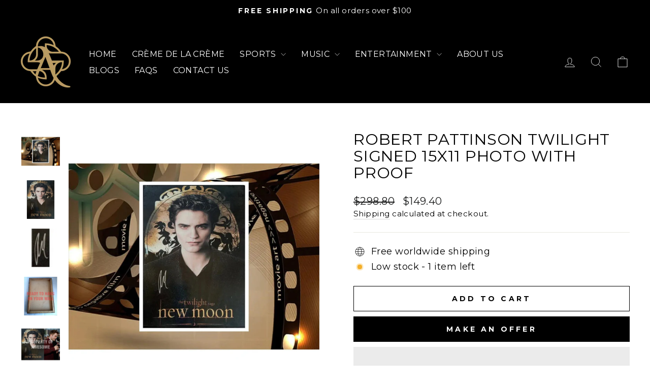

--- FILE ---
content_type: text/html; charset=utf-8
request_url: https://awesomeartifact.com/products/robert-pattinson-twilight-signed-15x11-photo-with-proof-1
body_size: 97990
content:
<!doctype html>
<html class="no-js" lang="en" dir="ltr">
<head>
  <meta name="norton-safeweb-site-verification" content="UCBX0-HUT5J8SPLRO7KQPQA5NLYI3917I55YZIB-SKM-7KTMI64XVHTOHNUV4MW3CXHWGWVL8GCMQ2E-7PZLLZKJ13FAGT28E9HLW4AC7OHWWFVWOY-0C-S5DAQ0O9D1" />
  <meta name="p:domain_verify" content="9fa0136de26e6b7c124dcbe4fec88756"/>
  <!-- Google Tag Manager -->
<script>(function(w,d,s,l,i){w[l]=w[l]||[];w[l].push({'gtm.start':
new Date().getTime(),event:'gtm.js'});var f=d.getElementsByTagName(s)[0],
j=d.createElement(s),dl=l!='dataLayer'?'&l='+l:'';j.async=true;j.src=
'https://www.googletagmanager.com/gtm.js?id='+i+dl;f.parentNode.insertBefore(j,f);
})(window,document,'script','dataLayer','GTM-P7V3MWJK');</script>
<!-- End Google Tag Manager -->
<!-- SEOAnt Optimize Loading Style --><!-- /SEOAnt Optimize Loading Style -->
<!-- SEOAnt Speed Up Script --><script>
const AllowUrlArray_SEOAnt = ['cdn.nfcube.com', 'cdnv2.mycustomizer.com'];
const ForbidUrlArray_SEOAnt = [];
window.WhiteUrlArray_SEOAnt = AllowUrlArray_SEOAnt.map(src => new RegExp(src, 'i'));
window.BlackUrlArray_SEOAnt = ForbidUrlArray_SEOAnt.map(src => new RegExp(src, 'i'));
</script>
<script>
// Limit output
class AllowJsPlugin{constructor(e){const attrArr=["default","defer","async"];this.listener=this.handleListener.bind(this,e),this.jsArr=[],this.attribute=attrArr.reduce(((e,t)=>({...e,[t]:[]})),{});const t=this;e.forEach((e=>window.addEventListener(e,t.listener,{passive:!0})))}handleListener(e){const t=this;return e.forEach((e=>window.removeEventListener(e,t.listener))),"complete"===document.readyState?this.handleDOM():document.addEventListener("readystatechange",(e=>{if("complete"===e.target.readyState)return setTimeout(t.handleDOM.bind(t),1)}))}async handleDOM(){this.pauseEvent(),this.pauseJQuery(),this.getScripts(),this.beforeScripts();for(const e of Object.keys(this.attribute))await this.changeScripts(this.attribute[e]);for(const e of["DOMContentLoaded","readystatechange"])await this.requestRedraw(),document.dispatchEvent(new Event("allowJS-"+e));document.lightJSonreadystatechange&&document.lightJSonreadystatechange();for(const e of["DOMContentLoaded","load"])await this.requestRedraw(),window.dispatchEvent(new Event("allowJS-"+e));await this.requestRedraw(),window.lightJSonload&&window.lightJSonload(),await this.requestRedraw(),this.jsArr.forEach((e=>e(window).trigger("allowJS-jquery-load"))),window.dispatchEvent(new Event("allowJS-pageshow")),await this.requestRedraw(),window.lightJSonpageshow&&window.lightJSonpageshow()}async requestRedraw(){return new Promise((e=>requestAnimationFrame(e)))}getScripts(){document.querySelectorAll("script[type=AllowJs]").forEach((e=>{e.hasAttribute("src")?e.hasAttribute("async")&&e.async?this.attribute.async.push(e):e.hasAttribute("defer")&&e.defer?this.attribute.defer.push(e):this.attribute.default.push(e):this.attribute.default.push(e)}))}beforeScripts(){const e=this,t=Object.keys(this.attribute).reduce(((t,n)=>[...t,...e.attribute[n]]),[]),n=document.createDocumentFragment();t.forEach((e=>{const t=e.getAttribute("src");if(!t)return;const s=document.createElement("link");s.href=t,s.rel="preload",s.as="script",n.appendChild(s)})),document.head.appendChild(n)}async changeScripts(e){let t;for(;t=e.shift();)await this.requestRedraw(),new Promise((e=>{const n=document.createElement("script");[...t.attributes].forEach((e=>{"type"!==e.nodeName&&n.setAttribute(e.nodeName,e.nodeValue)})),t.hasAttribute("src")?(n.addEventListener("load",e),n.addEventListener("error",e)):(n.text=t.text,e()),t.parentNode.replaceChild(n,t)}))}pauseEvent(){const e={};[{obj:document,name:"DOMContentLoaded"},{obj:window,name:"DOMContentLoaded"},{obj:window,name:"load"},{obj:window,name:"pageshow"},{obj:document,name:"readystatechange"}].map((t=>function(t,n){function s(n){return e[t].list.indexOf(n)>=0?"allowJS-"+n:n}e[t]||(e[t]={list:[n],add:t.addEventListener,remove:t.removeEventListener},t.addEventListener=(...n)=>{n[0]=s(n[0]),e[t].add.apply(t,n)},t.removeEventListener=(...n)=>{n[0]=s(n[0]),e[t].remove.apply(t,n)})}(t.obj,t.name))),[{obj:document,name:"onreadystatechange"},{obj:window,name:"onpageshow"}].map((e=>function(e,t){let n=e[t];Object.defineProperty(e,t,{get:()=>n||function(){},set:s=>{e["allowJS"+t]=n=s}})}(e.obj,e.name)))}pauseJQuery(){const e=this;let t=window.jQuery;Object.defineProperty(window,"jQuery",{get:()=>t,set(n){if(!n||!n.fn||!e.jsArr.includes(n))return void(t=n);n.fn.ready=n.fn.init.prototype.ready=e=>{e.bind(document)(n)};const s=n.fn.on;n.fn.on=n.fn.init.prototype.on=function(...e){if(window!==this[0])return s.apply(this,e),this;const t=e=>e.split(" ").map((e=>"load"===e||0===e.indexOf("load.")?"allowJS-jquery-load":e)).join(" ");return"string"==typeof e[0]||e[0]instanceof String?(e[0]=t(e[0]),s.apply(this,e),this):("object"==typeof e[0]&&Object.keys(e[0]).forEach((n=>{delete Object.assign(e[0],{[t(n)]:e[0][n]})[n]})),s.apply(this,e),this)},e.jsArr.push(n),t=n}})}}new AllowJsPlugin(["keydown","wheel","mouseenter","mousemove","mouseleave","touchstart","touchmove","touchend"]);
</script>
<script>
"use strict";function SEOAnt_toConsumableArray(t){if(Array.isArray(t)){for(var e=0,r=Array(t.length);e<t.length;e++)r[e]=t[e];return r}return Array.from(t)}function _0x960a(t,e){var r=_0x3840();return(_0x960a=function(t,e){return t-=247,r[t]})(t,e)}function _0x3840(){var t=["defineProperties","application/javascript","preventDefault","4990555yeBSbh","addEventListener","set","setAttribute","bind","getAttribute","parentElement","WhiteUrlArray_SEOAnt","listener","toString","toLowerCase","every","touchend","SEOAnt scripts can't be lazy loaded","keydown","touchstart","removeChild","length","58IusxNw","BlackUrlArray_SEOAnt","observe","name","value","documentElement","wheel","warn","whitelist","map","tagName","402345HpbWDN","getOwnPropertyDescriptor","head","type","touchmove","removeEventListener","8160iwggKQ","call","beforescriptexecute","some","string","options","push","appendChild","blacklisted","querySelectorAll","5339295FeRgGa","4OtFDAr","filter","57211uwpiMx","nodeType","createElement","src","13296210cxmbJp",'script[type="',"1744290Faeint","test","forEach","script","blacklist","attributes","get","$&","744DdtCNR"];return(_0x3840=function(){return t})()}var _extends=Object.assign||function(t){for(var e=1;e<arguments.length;e++){var r=arguments[e];for(var n in r)Object.prototype.hasOwnProperty.call(r,n)&&(t[n]=r[n])}return t},_slicedToArray=function(){function t(t,e){var r=[],n=!0,o=!1,i=void 0;try{for(var a,c=t[Symbol.iterator]();!(n=(a=c.next()).done)&&(r.push(a.value),!e||r.length!==e);n=!0);}catch(t){o=!0,i=t}finally{try{!n&&c.return&&c.return()}finally{if(o)throw i}}return r}return function(e,r){if(Array.isArray(e))return e;if(Symbol.iterator in Object(e))return t(e,r);throw new TypeError("Invalid attempt to destructure non-iterable instance")}}(),_typeof="function"==typeof Symbol&&"symbol"==typeof Symbol.iterator?function(t){return typeof t}:function(t){return t&&"function"==typeof Symbol&&t.constructor===Symbol&&t!==Symbol.prototype?"symbol":typeof t};(function(t,e){for(var r=_0x960a,n=t();[];)try{if(531094===parseInt(r(306))/1+-parseInt(r(295))/2*(parseInt(r(312))/3)+-parseInt(r(257))/4*(parseInt(r(277))/5)+-parseInt(r(265))/6+-parseInt(r(259))/7*(-parseInt(r(273))/8)+-parseInt(r(256))/9+parseInt(r(263))/10)break;n.push(n.shift())}catch(t){n.push(n.shift())}})(_0x3840),function(){var t=_0x960a,e="javascript/blocked",r={blacklist:window[t(296)],whitelist:window[t(284)]},n={blacklisted:[]},o=function(n,o){return n&&(!o||o!==e)&&(!r.blacklist||r[t(269)][t(249)](function(e){return e[t(266)](n)}))&&(!r[t(303)]||r.whitelist[t(288)](function(e){return!e[t(266)](n)}))},i=function(e){var n=t,o=e[n(282)](n(262));return r[n(269)]&&r.blacklist[n(288)](function(t){return!t.test(o)})||r[n(303)]&&r.whitelist[n(249)](function(t){return t[n(266)](o)})},a=new MutationObserver(function(r){for(var i=t,a=0;a<r[i(294)];a++)for(var c=r[a].addedNodes,u=0;u<c.length;u++)!function(t){var r=c[t];if(1===r[i(260)]&&"SCRIPT"===r[i(305)]){var a=r[i(262)],u=r[i(309)];if(o(a,u)){n.blacklisted[i(252)]([r,r.type]),r[i(309)]=e;var s=function t(n){var o=i;r[o(282)](o(309))===e&&n[o(276)](),r[o(311)](o(248),t)};r[i(278)](i(248),s),r[i(283)]&&r[i(283)][i(293)](r)}}}(u)});a[t(297)](document[t(300)],{childList:!![],subtree:!![]});var c=/[|\{}()\[\]^$+*?.]/g,u=function(){for(var o=arguments.length,u=Array(o),s=0;s<o;s++)u[s]=arguments[s];var l=t;u[l(294)]<1?(r[l(269)]=[],r[l(303)]=[]):(r.blacklist&&(r[l(269)]=r.blacklist[l(258)](function(t){return u[l(288)](function(e){var r=l;return(void 0===e?"undefined":_typeof(e))===r(250)?!t.test(e):e instanceof RegExp?t.toString()!==e.toString():void 0})})),r[l(303)]&&(r[l(303)]=[].concat(SEOAnt_toConsumableArray(r[l(303)]),SEOAnt_toConsumableArray(u.map(function(t){var e=l;if("string"==typeof t){var n=t.replace(c,e(272)),o=".*"+n+".*";if(r[e(303)][e(288)](function(t){return t[e(286)]()!==o[e(286)]()}))return new RegExp(o)}else if(t instanceof RegExp&&r[e(303)][e(288)](function(r){return r[e(286)]()!==t.toString()}))return t;return null})[l(258)](Boolean)))));for(var f=document[l(255)](l(264)+e+'"]'),p=0;p<f[l(294)];p++){var y=f[p];i(y)&&(n[l(254)][l(252)]([y,l(275)]),y[l(283)][l(293)](y))}var v=0;[].concat(SEOAnt_toConsumableArray(n[l(254)]))[l(267)](function(t,e){var r=_slicedToArray(t,2),o=r[0],a=r[1],c=l;if(i(o)){for(var u=document.createElement("script"),s=0;s<o.attributes.length;s++){var f=o[c(270)][s];f[c(298)]!==c(262)&&f.name!==c(309)&&u.setAttribute(f.name,o.attributes[s][c(299)])}u[c(280)](c(262),o[c(262)]),u.setAttribute("type",a||c(275)),document[c(308)][c(253)](u),n[c(254)].splice(e-v,1),v++}}),r[l(269)]&&r.blacklist.length<1&&a.disconnect()},s=document.createElement,l={src:Object[t(307)](HTMLScriptElement.prototype,t(262)),type:Object[t(307)](HTMLScriptElement.prototype,t(309))};document[t(261)]=function(){for(var r=t,n=arguments.length,i=Array(n),a=0;a<n;a++)i[a]=arguments[a];if(i[0][r(287)]()!==r(268))return s[r(281)](document).apply(void 0,i);var c=s.bind(document).apply(void 0,i);try{Object[r(274)](c,{src:_extends({},l[r(262)],{set:function(t){var n=r;o(t,c[n(309)])&&l.type[n(279)][n(247)](this,e),l[n(262)][n(279)].call(this,t)}}),type:_extends({},l[r(309)],{get:function(){var t=r,n=l[t(309)][t(271)][t(247)](this);return n===e||o(this[t(262)],n)?null:n},set:function(t){var n=r,i=o(c[n(262)],c[n(309)])?e:t;l.type[n(279)][n(247)](this,i)}})}),c.setAttribute=function(t,e){var n=r;t===n(309)||t===n(262)?c[t]=e:HTMLScriptElement.prototype[n(280)][n(247)](c,t,e)}}catch(t){console[r(302)](r(290),t)}return c},[t(291),"mousemove",t(289),t(310),t(292),t(301)][t(304)](function(t){return{type:t,listener:function(){return u()},options:{passive:!![]}}}).forEach(function(e){var r=t;document[r(278)](e[r(309)],e[r(285)],e[r(251)])})}();
</script>
<!-- /SEOAnt Speed Up Script -->
  <meta charset="utf-8">
  <meta http-equiv="X-UA-Compatible" content="IE=edge,chrome=1">
  <meta name="viewport" content="width=device-width,initial-scale=1">
  <meta name="theme-color" content="#111111">
  <link rel="canonical" href="https://awesomeartifact.com/products/robert-pattinson-twilight-signed-15x11-photo-with-proof-1">
  <link rel="preconnect" href="https://cdn.shopify.com" crossorigin>
  <link rel="preconnect" href="https://fonts.shopifycdn.com" crossorigin>
  <link rel="dns-prefetch" href="https://productreviews.shopifycdn.com">
  <link rel="dns-prefetch" href="https://ajax.googleapis.com">
  <link rel="dns-prefetch" href="https://maps.googleapis.com">
  <link rel="dns-prefetch" href="https://maps.gstatic.com"><link rel="shortcut icon" href="//awesomeartifact.com/cdn/shop/files/454518987_122101168754459388_142653013265940650_n_5c4a0ce1-b94c-410e-ac47-6e9ff6f7a6f3_32x32.jpg?v=1729314340" type="image/png" />
<script>
  window.YETT_BLACKLIST = [
    /PandectesSettings/,
    /widget.js/,
    /privy/,
    /shopify_chat/,
    /extensions/,
    /shopifyChatV1Widget/,
    /klaviyo/,
    /pandectes-core/,
    /inbox-1238/,
    /theme.js/,

    /timer-app/,
    /extensions/,
    /usb-models/,
    /gtag/,
    /gtm.js/,
    /en_US/,
    /analytics.js/,
    /wpm/,
    /carecartapp/,
    /sa.js/,
    /adnabu-shopify/,
    /node_modules/,
    /shopifycloud/,
    /internal/,
    /sdk-loader.js/,
    /local-seo.js/
  ];
</script>
<script>
    !function(t,e){"object"==typeof exports&&"undefined"!=typeof module?e(exports):"function"==typeof define&&define.amd?define(["exports"],e):e((t="undefined"!=typeof globalThis?globalThis:t||self).yett={})}(this,(function(t){"use strict";var e="javascript/blocked",r={blacklist:window.YETT_BLACKLIST,whitelist:window.YETT_WHITELIST},n={blacklisted:[]},i=function(t,n){return t&&(!n||n!==e)&&(!r.blacklist||r.blacklist.some((function(e){return e.test(t)})))&&(!r.whitelist||r.whitelist.every((function(e){return!e.test(t)})))},o=function(t){var e=t.getAttribute("src");return r.blacklist&&r.blacklist.every((function(t){return!t.test(e)}))||r.whitelist&&r.whitelist.some((function(t){return t.test(e)}))},c=new MutationObserver((function(t){for(var r=0;r<t.length;r++)for(var o=t[r].addedNodes,c=function(t){var r=o[t];if(1===r.nodeType&&"SCRIPT"===r.tagName){var c=r.src,l=r.type;if(i(c,l)){n.blacklisted.push([r,r.type]),r.type=e;r.addEventListener("beforescriptexecute",(function t(n){r.getAttribute("type")===e&&n.preventDefault(),r.removeEventListener("beforescriptexecute",t)})),r.parentElement&&r.parentElement.removeChild(r)}}},l=0;l<o.length;l++)c(l)}));function l(t,e){var r=Object.keys(t);if(Object.getOwnPropertySymbols){var n=Object.getOwnPropertySymbols(t);e&&(n=n.filter((function(e){return Object.getOwnPropertyDescriptor(t,e).enumerable}))),r.push.apply(r,n)}return r}function a(t){for(var e=1;e<arguments.length;e++){var r=null!=arguments[e]?arguments[e]:{};e%2?l(Object(r),!0).forEach((function(e){s(t,e,r[e])})):Object.getOwnPropertyDescriptors?Object.defineProperties(t,Object.getOwnPropertyDescriptors(r)):l(Object(r)).forEach((function(e){Object.defineProperty(t,e,Object.getOwnPropertyDescriptor(r,e))}))}return t}function s(t,e,r){return e in t?Object.defineProperty(t,e,{value:r,enumerable:!0,configurable:!0,writable:!0}):t[e]=r,t}function u(t,e){return function(t){if(Array.isArray(t))return t}(t)||function(t,e){var r=null==t?null:"undefined"!=typeof Symbol&&t[Symbol.iterator]||t["@@iterator"];if(null==r)return;var n,i,o=[],c=!0,l=!1;try{for(r=r.call(t);!(c=(n=r.next()).done)&&(o.push(n.value),!e||o.length!==e);c=!0);}catch(t){l=!0,i=t}finally{try{c||null==r.return||r.return()}finally{if(l)throw i}}return o}(t,e)||f(t,e)||function(){throw new TypeError("Invalid attempt to destructure non-iterable instance.\nIn order to be iterable, non-array objects must have a [Symbol.iterator]() method.")}()}function p(t){return function(t){if(Array.isArray(t))return y(t)}(t)||function(t){if("undefined"!=typeof Symbol&&null!=t[Symbol.iterator]||null!=t["@@iterator"])return Array.from(t)}(t)||f(t)||function(){throw new TypeError("Invalid attempt to spread non-iterable instance.\nIn order to be iterable, non-array objects must have a [Symbol.iterator]() method.")}()}function f(t,e){if(t){if("string"==typeof t)return y(t,e);var r=Object.prototype.toString.call(t).slice(8,-1);return"Object"===r&&t.constructor&&(r=t.constructor.name),"Map"===r||"Set"===r?Array.from(t):"Arguments"===r||/^(?:Ui|I)nt(?:8|16|32)(?:Clamped)?Array$/.test(r)?y(t,e):void 0}}function y(t,e){(null==e||e>t.length)&&(e=t.length);for(var r=0,n=new Array(e);r<e;r++)n[r]=t[r];return n}c.observe(document.documentElement,{childList:!0,subtree:!0});var b=document.createElement,d={src:Object.getOwnPropertyDescriptor(HTMLScriptElement.prototype,"src"),type:Object.getOwnPropertyDescriptor(HTMLScriptElement.prototype,"type")};document.createElement=function(){for(var t=arguments.length,r=new Array(t),n=0;n<t;n++)r[n]=arguments[n];if("script"!==r[0].toLowerCase())return b.bind(document).apply(void 0,r);var o=b.bind(document).apply(void 0,r);try{Object.defineProperties(o,{src:a(a({},d.src),{},{set:function(t){i(t,o.type)&&d.type.set.call(this,e),d.src.set.call(this,t)}}),type:a(a({},d.type),{},{get:function(){var t=d.type.get.call(this);return t===e||i(this.src,t)?null:t},set:function(t){var r=i(o.src,o.type)?e:t;d.type.set.call(this,r)}})}),o.setAttribute=function(t,e){"type"===t||"src"===t?o[t]=e:HTMLScriptElement.prototype.setAttribute.call(o,t,e)}}catch(t){console.warn("Yett: unable to prevent script execution for script src ",o.src,".\n",'A likely cause would be because you are using a third-party browser extension that monkey patches the "document.createElement" function.')}return o};var v=new RegExp("[|\\{}()[\\]^$+*?.]","g");t.unblock=function(){for(var t=arguments.length,i=new Array(t),l=0;l<t;l++)i[l]=arguments[l];i.length<1?(r.blacklist=[],r.whitelist=[]):(r.blacklist&&(r.blacklist=r.blacklist.filter((function(t){return i.every((function(e){return"string"==typeof e?!t.test(e):e instanceof RegExp?t.toString()!==e.toString():void 0}))}))),r.whitelist&&(r.whitelist=[].concat(p(r.whitelist),p(i.map((function(t){if("string"==typeof t){var e=".*"+t.replace(v,"\\$&")+".*";if(r.whitelist.every((function(t){return t.toString()!==e.toString()})))return new RegExp(e)}else if(t instanceof RegExp&&r.whitelist.every((function(e){return e.toString()!==t.toString()})))return t;return null})).filter(Boolean)))));for(var a=document.querySelectorAll('script[type="'.concat(e,'"]')),s=0;s<a.length;s++){var f=a[s];o(f)&&(n.blacklisted.push([f,"application/javascript"]),f.parentElement.removeChild(f))}var y=0;p(n.blacklisted).forEach((function(t,e){var r=u(t,2),i=r[0],c=r[1];if(o(i)){for(var l=document.createElement("script"),a=0;a<i.attributes.length;a++){var s=i.attributes[a];"src"!==s.name&&"type"!==s.name&&l.setAttribute(s.name,i.attributes[a].value)}l.setAttribute("src",i.src),l.setAttribute("type",c||"application/javascript"),document.head.appendChild(l),n.blacklisted.splice(e-y,1),y++}})),r.blacklist&&r.blacklist.length<1&&c.disconnect()},Object.defineProperty(t,"__esModule",{value:!0})}));
</script>

<script type="text/javascript">
  document.addEventListener("DOMContentLoaded", function() {
    let areScriptsUnblocked = false;
    let fallbackTimeout;

    function unblockScripts() {
      if (areScriptsUnblocked) {
        return;
      }
      areScriptsUnblocked = true;

      if (window.yett && typeof window.yett.unblock === 'function') {
        console.log('Yett: Unblocking scripts now!');
        window.yett.unblock(); 
      }
      
      clearTimeout(fallbackTimeout);
    }

    const interactionEvents = ['mouseenter', 'touchstart', 'wheel', 'scroll'];
    interactionEvents.forEach(eventName => {
      document.addEventListener(eventName, unblockScripts, { once: true, passive: true });
    });

    fallbackTimeout = setTimeout(unblockScripts, 10000);
  });
</script><meta property="og:site_name" content="Awesome Artifacts ">
  <meta property="og:url" content="https://awesomeartifact.com/products/robert-pattinson-twilight-signed-15x11-photo-with-proof-1">
  <meta property="og:title" content="Robert Pattinson Twilight signed 15x11 photo with proof">
  <meta property="og:type" content="product">
  <meta property="og:description" content="Orders outside of the USA if you do not want to wait over a month for delivery there will be an additional fee for . The USPS global; - Awesome Artifacts"><meta property="og:image" content="http://awesomeartifact.com/cdn/shop/products/d4882a9d-a81e-4d20-a10c-5a199bfc96ff_LP_3d50fba8-d188-48b4-9e18-6e965154a21c.jpg?v=1767462638">
    <meta property="og:image:secure_url" content="https://awesomeartifact.com/cdn/shop/products/d4882a9d-a81e-4d20-a10c-5a199bfc96ff_LP_3d50fba8-d188-48b4-9e18-6e965154a21c.jpg?v=1767462638">
    <meta property="og:image:width" content="1406">
    <meta property="og:image:height" content="1406"><meta name="twitter:site" content="@">
  <meta name="twitter:card" content="summary_large_image">
  <meta name="twitter:title" content="Robert Pattinson Twilight signed 15x11 photo with proof">
  <meta name="twitter:description" content="Orders outside of the USA if you do not want to wait over a month for delivery there will be an additional fee for . The USPS global; - Awesome Artifacts">
<style data-shopify>@font-face {
  font-family: Montserrat;
  font-weight: 400;
  font-style: normal;
  font-display: swap;
  src: url("//awesomeartifact.com/cdn/fonts/montserrat/montserrat_n4.81949fa0ac9fd2021e16436151e8eaa539321637.woff2") format("woff2"),
       url("//awesomeartifact.com/cdn/fonts/montserrat/montserrat_n4.a6c632ca7b62da89c3594789ba828388aac693fe.woff") format("woff");
}

  @font-face {
  font-family: Montserrat;
  font-weight: 400;
  font-style: normal;
  font-display: swap;
  src: url("//awesomeartifact.com/cdn/fonts/montserrat/montserrat_n4.81949fa0ac9fd2021e16436151e8eaa539321637.woff2") format("woff2"),
       url("//awesomeartifact.com/cdn/fonts/montserrat/montserrat_n4.a6c632ca7b62da89c3594789ba828388aac693fe.woff") format("woff");
}


  @font-face {
  font-family: Montserrat;
  font-weight: 600;
  font-style: normal;
  font-display: swap;
  src: url("//awesomeartifact.com/cdn/fonts/montserrat/montserrat_n6.1326b3e84230700ef15b3a29fb520639977513e0.woff2") format("woff2"),
       url("//awesomeartifact.com/cdn/fonts/montserrat/montserrat_n6.652f051080eb14192330daceed8cd53dfdc5ead9.woff") format("woff");
}

  @font-face {
  font-family: Montserrat;
  font-weight: 400;
  font-style: italic;
  font-display: swap;
  src: url("//awesomeartifact.com/cdn/fonts/montserrat/montserrat_i4.5a4ea298b4789e064f62a29aafc18d41f09ae59b.woff2") format("woff2"),
       url("//awesomeartifact.com/cdn/fonts/montserrat/montserrat_i4.072b5869c5e0ed5b9d2021e4c2af132e16681ad2.woff") format("woff");
}

  @font-face {
  font-family: Montserrat;
  font-weight: 600;
  font-style: italic;
  font-display: swap;
  src: url("//awesomeartifact.com/cdn/fonts/montserrat/montserrat_i6.e90155dd2f004112a61c0322d66d1f59dadfa84b.woff2") format("woff2"),
       url("//awesomeartifact.com/cdn/fonts/montserrat/montserrat_i6.41470518d8e9d7f1bcdd29a447c2397e5393943f.woff") format("woff");
}

</style><link href="//awesomeartifact.com/cdn/shop/t/22/assets/theme.css?v=133766627218817741291745302737" rel="stylesheet" type="text/css" media="all" />
<style data-shopify>:root {
    --typeHeaderPrimary: Montserrat;
    --typeHeaderFallback: sans-serif;
    --typeHeaderSize: 36px;
    --typeHeaderWeight: 400;
    --typeHeaderLineHeight: 1.1;
    --typeHeaderSpacing: 0.025em;

    --typeBasePrimary:Montserrat;
    --typeBaseFallback:sans-serif;
    --typeBaseSize: 18px;
    --typeBaseWeight: 400;
    --typeBaseSpacing: 0.025em;
    --typeBaseLineHeight: 1.4;
    --typeBaselineHeightMinus01: 1.3;

    --typeCollectionTitle: 28px;

    --iconWeight: 2px;
    --iconLinecaps: miter;

    
        --buttonRadius: 0;
    

    --colorGridOverlayOpacity: 0.1;
    }

    .placeholder-content {
    background-image: linear-gradient(100deg, #ffffff 40%, #f7f7f7 63%, #ffffff 79%);
    }</style><script>
    document.documentElement.className = document.documentElement.className.replace('no-js', 'js');

    window.theme = window.theme || {};
    theme.routes = {
      home: "/",
      cart: "/cart.js",
      cartPage: "/cart",
      cartAdd: "/cart/add.js",
      cartChange: "/cart/change.js",
      search: "/search",
      predictiveSearch: "/search/suggest"
    };
    theme.strings = {
      soldOut: "Sold Out",
      unavailable: "Unavailable",
      inStockLabel: "In stock, ready to ship",
      oneStockLabel: "Low stock - [count] item left",
      otherStockLabel: "Low stock - [count] items left",
      willNotShipUntil: "Ready to ship [date]",
      willBeInStockAfter: "Back in stock [date]",
      waitingForStock: "Inventory on the way",
      savePrice: "Save [saved_amount]",
      cartEmpty: "Your cart is currently empty.",
      cartTermsConfirmation: "You must agree with the terms and conditions of sales to check out",
      searchCollections: "Collections",
      searchPages: "Pages",
      searchArticles: "Articles",
      productFrom: "from ",
      maxQuantity: "You can only have [quantity] of [title] in your cart."
    };
    theme.settings = {
      cartType: "drawer",
      isCustomerTemplate: false,
      moneyFormat: "${{amount}}",
      saveType: "dollar",
      productImageSize: "natural",
      productImageCover: false,
      predictiveSearch: true,
      predictiveSearchType: null,
      predictiveSearchVendor: false,
      predictiveSearchPrice: false,
      quickView: false,
      themeName: 'Impulse',
      themeVersion: "7.4.0"
    };
  </script>

  <script>window.performance && window.performance.mark && window.performance.mark('shopify.content_for_header.start');</script><meta name="facebook-domain-verification" content="mfb5hkhfbuzpuii15a6r0iprsk7oun">
<meta name="facebook-domain-verification" content="0jpez56ijgyb1aftgtr79iw63yxlx3">
<meta id="shopify-digital-wallet" name="shopify-digital-wallet" content="/55309074455/digital_wallets/dialog">
<meta name="shopify-checkout-api-token" content="9d66c4ad3f4806c8a5e2dd949abd1c56">
<meta id="in-context-paypal-metadata" data-shop-id="55309074455" data-venmo-supported="false" data-environment="production" data-locale="en_US" data-paypal-v4="true" data-currency="USD">
<link rel="alternate" hreflang="x-default" href="https://awesomeartifact.com/products/robert-pattinson-twilight-signed-15x11-photo-with-proof-1">
<link rel="alternate" hreflang="en-CA" href="https://awesomeartifact.com/en-ca/products/robert-pattinson-twilight-signed-15x11-photo-with-proof-1">
<link rel="alternate" hreflang="en-US" href="https://awesomeartifact.com/products/robert-pattinson-twilight-signed-15x11-photo-with-proof-1">
<link rel="alternate" type="application/json+oembed" href="https://awesomeartifact.com/products/robert-pattinson-twilight-signed-15x11-photo-with-proof-1.oembed">
<script async="async" src="/checkouts/internal/preloads.js?locale=en-US"></script>
<link rel="preconnect" href="https://shop.app" crossorigin="anonymous">
<script async="async" src="https://shop.app/checkouts/internal/preloads.js?locale=en-US&shop_id=55309074455" crossorigin="anonymous"></script>
<script id="apple-pay-shop-capabilities" type="application/json">{"shopId":55309074455,"countryCode":"US","currencyCode":"USD","merchantCapabilities":["supports3DS"],"merchantId":"gid:\/\/shopify\/Shop\/55309074455","merchantName":"Awesome Artifacts ","requiredBillingContactFields":["postalAddress","email"],"requiredShippingContactFields":["postalAddress","email"],"shippingType":"shipping","supportedNetworks":["visa","masterCard","amex","discover","elo","jcb"],"total":{"type":"pending","label":"Awesome Artifacts ","amount":"1.00"},"shopifyPaymentsEnabled":true,"supportsSubscriptions":true}</script>
<script id="shopify-features" type="application/json">{"accessToken":"9d66c4ad3f4806c8a5e2dd949abd1c56","betas":["rich-media-storefront-analytics"],"domain":"awesomeartifact.com","predictiveSearch":true,"shopId":55309074455,"locale":"en"}</script>
<script>var Shopify = Shopify || {};
Shopify.shop = "awesome-artifact.myshopify.com";
Shopify.locale = "en";
Shopify.currency = {"active":"USD","rate":"1.0"};
Shopify.country = "US";
Shopify.theme = {"name":"Copy of impuse-7-4-0","id":166319423511,"schema_name":"Impulse","schema_version":"7.4.0","theme_store_id":null,"role":"main"};
Shopify.theme.handle = "null";
Shopify.theme.style = {"id":null,"handle":null};
Shopify.cdnHost = "awesomeartifact.com/cdn";
Shopify.routes = Shopify.routes || {};
Shopify.routes.root = "/";</script>
<script type="module">!function(o){(o.Shopify=o.Shopify||{}).modules=!0}(window);</script>
<script>!function(o){function n(){var o=[];function n(){o.push(Array.prototype.slice.apply(arguments))}return n.q=o,n}var t=o.Shopify=o.Shopify||{};t.loadFeatures=n(),t.autoloadFeatures=n()}(window);</script>
<script>
  window.ShopifyPay = window.ShopifyPay || {};
  window.ShopifyPay.apiHost = "shop.app\/pay";
  window.ShopifyPay.redirectState = null;
</script>
<script id="shop-js-analytics" type="application/json">{"pageType":"product"}</script>
<script defer="defer" async type="module" src="//awesomeartifact.com/cdn/shopifycloud/shop-js/modules/v2/client.init-shop-cart-sync_IZsNAliE.en.esm.js"></script>
<script defer="defer" async type="module" src="//awesomeartifact.com/cdn/shopifycloud/shop-js/modules/v2/chunk.common_0OUaOowp.esm.js"></script>
<script type="module">
  await import("//awesomeartifact.com/cdn/shopifycloud/shop-js/modules/v2/client.init-shop-cart-sync_IZsNAliE.en.esm.js");
await import("//awesomeartifact.com/cdn/shopifycloud/shop-js/modules/v2/chunk.common_0OUaOowp.esm.js");

  window.Shopify.SignInWithShop?.initShopCartSync?.({"fedCMEnabled":true,"windoidEnabled":true});

</script>
<script defer="defer" async type="module" src="//awesomeartifact.com/cdn/shopifycloud/shop-js/modules/v2/client.payment-terms_CNlwjfZz.en.esm.js"></script>
<script defer="defer" async type="module" src="//awesomeartifact.com/cdn/shopifycloud/shop-js/modules/v2/chunk.common_0OUaOowp.esm.js"></script>
<script defer="defer" async type="module" src="//awesomeartifact.com/cdn/shopifycloud/shop-js/modules/v2/chunk.modal_CGo_dVj3.esm.js"></script>
<script type="module">
  await import("//awesomeartifact.com/cdn/shopifycloud/shop-js/modules/v2/client.payment-terms_CNlwjfZz.en.esm.js");
await import("//awesomeartifact.com/cdn/shopifycloud/shop-js/modules/v2/chunk.common_0OUaOowp.esm.js");
await import("//awesomeartifact.com/cdn/shopifycloud/shop-js/modules/v2/chunk.modal_CGo_dVj3.esm.js");

  
</script>
<script>
  window.Shopify = window.Shopify || {};
  if (!window.Shopify.featureAssets) window.Shopify.featureAssets = {};
  window.Shopify.featureAssets['shop-js'] = {"shop-cart-sync":["modules/v2/client.shop-cart-sync_DLOhI_0X.en.esm.js","modules/v2/chunk.common_0OUaOowp.esm.js"],"init-fed-cm":["modules/v2/client.init-fed-cm_C6YtU0w6.en.esm.js","modules/v2/chunk.common_0OUaOowp.esm.js"],"shop-button":["modules/v2/client.shop-button_BCMx7GTG.en.esm.js","modules/v2/chunk.common_0OUaOowp.esm.js"],"shop-cash-offers":["modules/v2/client.shop-cash-offers_BT26qb5j.en.esm.js","modules/v2/chunk.common_0OUaOowp.esm.js","modules/v2/chunk.modal_CGo_dVj3.esm.js"],"init-windoid":["modules/v2/client.init-windoid_B9PkRMql.en.esm.js","modules/v2/chunk.common_0OUaOowp.esm.js"],"init-shop-email-lookup-coordinator":["modules/v2/client.init-shop-email-lookup-coordinator_DZkqjsbU.en.esm.js","modules/v2/chunk.common_0OUaOowp.esm.js"],"shop-toast-manager":["modules/v2/client.shop-toast-manager_Di2EnuM7.en.esm.js","modules/v2/chunk.common_0OUaOowp.esm.js"],"shop-login-button":["modules/v2/client.shop-login-button_BtqW_SIO.en.esm.js","modules/v2/chunk.common_0OUaOowp.esm.js","modules/v2/chunk.modal_CGo_dVj3.esm.js"],"avatar":["modules/v2/client.avatar_BTnouDA3.en.esm.js"],"pay-button":["modules/v2/client.pay-button_CWa-C9R1.en.esm.js","modules/v2/chunk.common_0OUaOowp.esm.js"],"init-shop-cart-sync":["modules/v2/client.init-shop-cart-sync_IZsNAliE.en.esm.js","modules/v2/chunk.common_0OUaOowp.esm.js"],"init-customer-accounts":["modules/v2/client.init-customer-accounts_DenGwJTU.en.esm.js","modules/v2/client.shop-login-button_BtqW_SIO.en.esm.js","modules/v2/chunk.common_0OUaOowp.esm.js","modules/v2/chunk.modal_CGo_dVj3.esm.js"],"init-shop-for-new-customer-accounts":["modules/v2/client.init-shop-for-new-customer-accounts_JdHXxpS9.en.esm.js","modules/v2/client.shop-login-button_BtqW_SIO.en.esm.js","modules/v2/chunk.common_0OUaOowp.esm.js","modules/v2/chunk.modal_CGo_dVj3.esm.js"],"init-customer-accounts-sign-up":["modules/v2/client.init-customer-accounts-sign-up_D6__K_p8.en.esm.js","modules/v2/client.shop-login-button_BtqW_SIO.en.esm.js","modules/v2/chunk.common_0OUaOowp.esm.js","modules/v2/chunk.modal_CGo_dVj3.esm.js"],"checkout-modal":["modules/v2/client.checkout-modal_C_ZQDY6s.en.esm.js","modules/v2/chunk.common_0OUaOowp.esm.js","modules/v2/chunk.modal_CGo_dVj3.esm.js"],"shop-follow-button":["modules/v2/client.shop-follow-button_XetIsj8l.en.esm.js","modules/v2/chunk.common_0OUaOowp.esm.js","modules/v2/chunk.modal_CGo_dVj3.esm.js"],"lead-capture":["modules/v2/client.lead-capture_DvA72MRN.en.esm.js","modules/v2/chunk.common_0OUaOowp.esm.js","modules/v2/chunk.modal_CGo_dVj3.esm.js"],"shop-login":["modules/v2/client.shop-login_ClXNxyh6.en.esm.js","modules/v2/chunk.common_0OUaOowp.esm.js","modules/v2/chunk.modal_CGo_dVj3.esm.js"],"payment-terms":["modules/v2/client.payment-terms_CNlwjfZz.en.esm.js","modules/v2/chunk.common_0OUaOowp.esm.js","modules/v2/chunk.modal_CGo_dVj3.esm.js"]};
</script>
<script>(function() {
  var isLoaded = false;
  function asyncLoad() {
    if (isLoaded) return;
    isLoaded = true;
    var urls = ["\/\/cdn.shopify.com\/proxy\/c45809c146ebb4798384106495436dbfb0537c3aadfa657db137f458bd6ef898\/bingshoppingtool-t2app-prod.trafficmanager.net\/uet\/tracking_script?shop=awesome-artifact.myshopify.com\u0026sp-cache-control=cHVibGljLCBtYXgtYWdlPTkwMA","https:\/\/cdn.tmnls.reputon.com\/assets\/widget.js?shop=awesome-artifact.myshopify.com","https:\/\/chimpstatic.com\/mcjs-connected\/js\/users\/ed703c5c13c42b3df63a7770a\/97ae190a24f9ebe0b0def8855.js?shop=awesome-artifact.myshopify.com","https:\/\/cdn.shopify.com\/s\/files\/1\/0457\/2220\/6365\/files\/pushdaddy_v60_test.js?shop=awesome-artifact.myshopify.com","https:\/\/boostsales.apps.avada.io\/scripttag\/countdown\/avada-countdown.min.js?shop=awesome-artifact.myshopify.com","https:\/\/boostsales.apps.avada.io\/scripttag\/badge\/avada-badge.min.js?shop=awesome-artifact.myshopify.com","https:\/\/sdks.automizely.com\/conversions\/v1\/conversions.js?app_connection_id=8679a9e7048f4d16be51dc7a7f8367a3\u0026mapped_org_id=f6e1c65da63099e1628ed18f80443830_v1\u0026shop=awesome-artifact.myshopify.com","https:\/\/convertedin-pixel-sdk-v1.s3.amazonaws.com\/sdk.js?shop=awesome-artifact.myshopify.com","https:\/\/convertedin-assets.s3.eu-west-1.amazonaws.com\/shopify\/store.js?shop=awesome-artifact.myshopify.com","https:\/\/convertedin-assets.s3.eu-west-1.amazonaws.com\/shopify\/add-to-cart-handling.js?shop=awesome-artifact.myshopify.com","https:\/\/cdn.hextom.com\/js\/ultimatesalesboost.js?shop=awesome-artifact.myshopify.com","https:\/\/app.adeagle.app\/adeagle\/js\/tgs.js?shop=awesome-artifact.myshopify.com","https:\/\/str.rise-ai.com\/?shop=awesome-artifact.myshopify.com","https:\/\/strn.rise-ai.com\/?shop=awesome-artifact.myshopify.com"];
    for (var i = 0; i < urls.length; i++) {
      var s = document.createElement('script');
      s.type = 'text/javascript';
      if (AllowUrlArray_SEOAnt.filter(u => urls[i].indexOf(u) > -1).length === 0) s.type = 'AllowJs'; s.async = true;
      s.src = urls[i];
      var x = document.getElementsByTagName('script')[0];
      x.parentNode.insertBefore(s, x);
    }
  };
  if(window.attachEvent) {
    window.attachEvent('onload', asyncLoad);
  } else {
    window.addEventListener('load', asyncLoad, false);
  }
})();</script>
<script id="__st">var __st={"a":55309074455,"offset":-21600,"reqid":"cf7d7388-27e5-45d7-9834-fc97809f4a9e-1768431333","pageurl":"awesomeartifact.com\/products\/robert-pattinson-twilight-signed-15x11-photo-with-proof-1","u":"23c66d0037a0","p":"product","rtyp":"product","rid":6675543883799};</script>
<script>window.ShopifyPaypalV4VisibilityTracking = true;</script>
<script id="captcha-bootstrap">!function(){'use strict';const t='contact',e='account',n='new_comment',o=[[t,t],['blogs',n],['comments',n],[t,'customer']],c=[[e,'customer_login'],[e,'guest_login'],[e,'recover_customer_password'],[e,'create_customer']],r=t=>t.map((([t,e])=>`form[action*='/${t}']:not([data-nocaptcha='true']) input[name='form_type'][value='${e}']`)).join(','),a=t=>()=>t?[...document.querySelectorAll(t)].map((t=>t.form)):[];function s(){const t=[...o],e=r(t);return a(e)}const i='password',u='form_key',d=['recaptcha-v3-token','g-recaptcha-response','h-captcha-response',i],f=()=>{try{return window.sessionStorage}catch{return}},m='__shopify_v',_=t=>t.elements[u];function p(t,e,n=!1){try{const o=window.sessionStorage,c=JSON.parse(o.getItem(e)),{data:r}=function(t){const{data:e,action:n}=t;return t[m]||n?{data:e,action:n}:{data:t,action:n}}(c);for(const[e,n]of Object.entries(r))t.elements[e]&&(t.elements[e].value=n);n&&o.removeItem(e)}catch(o){console.error('form repopulation failed',{error:o})}}const l='form_type',E='cptcha';function T(t){t.dataset[E]=!0}const w=window,h=w.document,L='Shopify',v='ce_forms',y='captcha';let A=!1;((t,e)=>{const n=(g='f06e6c50-85a8-45c8-87d0-21a2b65856fe',I='https://cdn.shopify.com/shopifycloud/storefront-forms-hcaptcha/ce_storefront_forms_captcha_hcaptcha.v1.5.2.iife.js',D={infoText:'Protected by hCaptcha',privacyText:'Privacy',termsText:'Terms'},(t,e,n)=>{const o=w[L][v],c=o.bindForm;if(c)return c(t,g,e,D).then(n);var r;o.q.push([[t,g,e,D],n]),r=I,A||(h.body.append(Object.assign(h.createElement('script'),{id:'captcha-provider',async:!0,src:r})),A=!0)});var g,I,D;w[L]=w[L]||{},w[L][v]=w[L][v]||{},w[L][v].q=[],w[L][y]=w[L][y]||{},w[L][y].protect=function(t,e){n(t,void 0,e),T(t)},Object.freeze(w[L][y]),function(t,e,n,w,h,L){const[v,y,A,g]=function(t,e,n){const i=e?o:[],u=t?c:[],d=[...i,...u],f=r(d),m=r(i),_=r(d.filter((([t,e])=>n.includes(e))));return[a(f),a(m),a(_),s()]}(w,h,L),I=t=>{const e=t.target;return e instanceof HTMLFormElement?e:e&&e.form},D=t=>v().includes(t);t.addEventListener('submit',(t=>{const e=I(t);if(!e)return;const n=D(e)&&!e.dataset.hcaptchaBound&&!e.dataset.recaptchaBound,o=_(e),c=g().includes(e)&&(!o||!o.value);(n||c)&&t.preventDefault(),c&&!n&&(function(t){try{if(!f())return;!function(t){const e=f();if(!e)return;const n=_(t);if(!n)return;const o=n.value;o&&e.removeItem(o)}(t);const e=Array.from(Array(32),(()=>Math.random().toString(36)[2])).join('');!function(t,e){_(t)||t.append(Object.assign(document.createElement('input'),{type:'hidden',name:u})),t.elements[u].value=e}(t,e),function(t,e){const n=f();if(!n)return;const o=[...t.querySelectorAll(`input[type='${i}']`)].map((({name:t})=>t)),c=[...d,...o],r={};for(const[a,s]of new FormData(t).entries())c.includes(a)||(r[a]=s);n.setItem(e,JSON.stringify({[m]:1,action:t.action,data:r}))}(t,e)}catch(e){console.error('failed to persist form',e)}}(e),e.submit())}));const S=(t,e)=>{t&&!t.dataset[E]&&(n(t,e.some((e=>e===t))),T(t))};for(const o of['focusin','change'])t.addEventListener(o,(t=>{const e=I(t);D(e)&&S(e,y())}));const B=e.get('form_key'),M=e.get(l),P=B&&M;t.addEventListener('DOMContentLoaded',(()=>{const t=y();if(P)for(const e of t)e.elements[l].value===M&&p(e,B);[...new Set([...A(),...v().filter((t=>'true'===t.dataset.shopifyCaptcha))])].forEach((e=>S(e,t)))}))}(h,new URLSearchParams(w.location.search),n,t,e,['guest_login'])})(!0,!0)}();</script>
<script integrity="sha256-4kQ18oKyAcykRKYeNunJcIwy7WH5gtpwJnB7kiuLZ1E=" data-source-attribution="shopify.loadfeatures" defer="defer" src="//awesomeartifact.com/cdn/shopifycloud/storefront/assets/storefront/load_feature-a0a9edcb.js" crossorigin="anonymous"></script>
<script crossorigin="anonymous" defer="defer" src="//awesomeartifact.com/cdn/shopifycloud/storefront/assets/shopify_pay/storefront-65b4c6d7.js?v=20250812"></script>
<script data-source-attribution="shopify.dynamic_checkout.dynamic.init">var Shopify=Shopify||{};Shopify.PaymentButton=Shopify.PaymentButton||{isStorefrontPortableWallets:!0,init:function(){window.Shopify.PaymentButton.init=function(){};var t=document.createElement("script");t.src="https://awesomeartifact.com/cdn/shopifycloud/portable-wallets/latest/portable-wallets.en.js",t.type="module",document.head.appendChild(t)}};
</script>
<script data-source-attribution="shopify.dynamic_checkout.buyer_consent">
  function portableWalletsHideBuyerConsent(e){var t=document.getElementById("shopify-buyer-consent"),n=document.getElementById("shopify-subscription-policy-button");t&&n&&(t.classList.add("hidden"),t.setAttribute("aria-hidden","true"),n.removeEventListener("click",e))}function portableWalletsShowBuyerConsent(e){var t=document.getElementById("shopify-buyer-consent"),n=document.getElementById("shopify-subscription-policy-button");t&&n&&(t.classList.remove("hidden"),t.removeAttribute("aria-hidden"),n.addEventListener("click",e))}window.Shopify?.PaymentButton&&(window.Shopify.PaymentButton.hideBuyerConsent=portableWalletsHideBuyerConsent,window.Shopify.PaymentButton.showBuyerConsent=portableWalletsShowBuyerConsent);
</script>
<script>
  function portableWalletsCleanup(e){e&&e.src&&console.error("Failed to load portable wallets script "+e.src);var t=document.querySelectorAll("shopify-accelerated-checkout .shopify-payment-button__skeleton, shopify-accelerated-checkout-cart .wallet-cart-button__skeleton"),e=document.getElementById("shopify-buyer-consent");for(let e=0;e<t.length;e++)t[e].remove();e&&e.remove()}function portableWalletsNotLoadedAsModule(e){e instanceof ErrorEvent&&"string"==typeof e.message&&e.message.includes("import.meta")&&"string"==typeof e.filename&&e.filename.includes("portable-wallets")&&(window.removeEventListener("error",portableWalletsNotLoadedAsModule),window.Shopify.PaymentButton.failedToLoad=e,"loading"===document.readyState?document.addEventListener("DOMContentLoaded",window.Shopify.PaymentButton.init):window.Shopify.PaymentButton.init())}window.addEventListener("error",portableWalletsNotLoadedAsModule);
</script>

<script type="module" src="https://awesomeartifact.com/cdn/shopifycloud/portable-wallets/latest/portable-wallets.en.js" onError="portableWalletsCleanup(this)" crossorigin="anonymous"></script>
<script nomodule>
  document.addEventListener("DOMContentLoaded", portableWalletsCleanup);
</script>

<link id="shopify-accelerated-checkout-styles" rel="stylesheet" media="screen" href="https://awesomeartifact.com/cdn/shopifycloud/portable-wallets/latest/accelerated-checkout-backwards-compat.css" crossorigin="anonymous">
<style id="shopify-accelerated-checkout-cart">
        #shopify-buyer-consent {
  margin-top: 1em;
  display: inline-block;
  width: 100%;
}

#shopify-buyer-consent.hidden {
  display: none;
}

#shopify-subscription-policy-button {
  background: none;
  border: none;
  padding: 0;
  text-decoration: underline;
  font-size: inherit;
  cursor: pointer;
}

#shopify-subscription-policy-button::before {
  box-shadow: none;
}

      </style>

<script>window.performance && window.performance.mark && window.performance.mark('shopify.content_for_header.end');</script>

  <script src="//awesomeartifact.com/cdn/shop/t/22/assets/vendor-scripts-v11.js" defer="defer"></script><link rel="stylesheet" href="//awesomeartifact.com/cdn/shop/t/22/assets/country-flags.css"><script src="//awesomeartifact.com/cdn/shop/t/22/assets/theme.js?v=66447858802808184731745302674" defer="defer"></script>
<!-- BEGIN app block: shopify://apps/epa-easy-product-addons/blocks/speedup_link/0099190e-a0cb-49e7-8d26-026c9d26f337 --><!-- BEGIN app snippet: sg_product -->

<script>
  window["sg_addon_master_id"]="6675543883799";
  window["sgAddonCollectionMetaAddons"]=  "" 
  
</script>

<!-- END app snippet -->

  <script>
    window["sg_addons_coll_ids"] = {
      ids:"473454739479,461365674007,273929764887,264877211671"
    };
    window["items_with_ids"] = false || {}
  </script>


<!-- BEGIN app snippet: sg-globals -->
<script type="text/javascript">
  (function(){
    const convertLang = (locale) => {
      let t = locale.toUpperCase();
      return "PT-BR" === t || "PT-PT" === t || "ZH-CN" === t || "ZH-TW" === t ? t.replace("-", "_") : t.match(/^[a-zA-Z]{2}-[a-zA-Z]{2}$/) ? t.substring(0, 2) : t
    }

    const sg_addon_setGlobalVariables = () => {
      try{
        let locale = "en";
        window["sg_addon_currentLanguage"] = convertLang(locale);
        window["sg_addon_defaultLanguage"] ="en";
        window["sg_addon_defaultRootUrl"] ="/";
        window["sg_addon_currentRootUrl"] ="/";
        window["sg_addon_shopLocales"] = sgAddonGetAllLocales();
      }catch(err){
        console.log("Language Config:- ",err);
      }
    }

    const sgAddonGetAllLocales = () => {
      let shopLocales = {};
      try{shopLocales["en"] = {
            endonymName : "English",
            isoCode : "en",
            name : "English",
            primary : true,
            rootUrl : "\/"
          };}catch(err){
        console.log("getAllLocales Config:- ",err);
      }
      return shopLocales;
    }

    sg_addon_setGlobalVariables();
    
    window["sg_addon_sfApiVersion"]='2025-04';
    window["sgAddon_moneyFormats"] = {
      "money": "${{amount}}",
      "moneyCurrency": "${{amount}} USD"
    };
    window["sg_addon_groupsData"] = {};
    try {
      let customSGAddonMeta = {};
      if (customSGAddonMeta.sg_addon_custom_js) {
        Function(customSGAddonMeta.sg_addon_custom_js)();
      }
    } catch (error) {
      console.warn("Error In SG Addon Custom Code", error);
    }
  })();
</script>
<!-- END app snippet -->
<!-- BEGIN app snippet: sg_speedup -->


<script>
  try{
    window["sgAddon_all_translated"] = {}
    window["sg_addon_settings_config"] =  {"host":"https://spa.spicegems.com","shopName":"awesome-artifact.myshopify.com","hasSetting":1,"sgCookieHash":"ofXWM1ErLx","hasMaster":1,"handleId":{"mastersToReq":["brock-purdy-george-kittle-deebo-samuel-christian-mccaffrey-nick-bossa-fred-warner-2023-24-san-francisco-49ers-riddell-speed-full-size-team","phil-mickelson-2010-masters-golf-pin-flag-framed-32in-x-26in-signed-with-proof"],"collectionsToReq":"[265705783319]","hasProMaster":true,"hasCollMaster":true},"settings":{"is_active":"1","max_addons":"5","quick_view":"0","quick_view_desc":"0","ajax_cart":"0","bro_stack":"0","quantity_selector":"1","image_viewer":"1","addons_heading":"Product Addons Box","cart_heading":"Cart Addons Box","addaddon_cart":"ADD ADDON","variant":"Variant","quantity":"Quantity","view_full_details":"View full details","less_details":"Less details...","add_to_cart":"ADD TO CART","message":"Product added to cart.","custom_css":"no","sold_pro":"1","image_link":"0","compare_at":"0","unlink_title":"1","image_click_checkbox":"0","cart_max_addons":"5","cart_quantity_selector":"1","cart_sold_pro":"0","cart_image_link":"0","compare_at_cart":"0","sg_currency":"default","qv_label":"Quick View","sold_out":"Sold Out","qv_sold_out":"SOLD OUT","way_to_prevent":"none","soldout_master":"1","cart_qv":"0","cartqv_desc":"0","plusminus_qty":"0","plusminus_cart":"0","line_prop":"0","label_show":"1","label_text":"Additional Info","addon_mandatory":"0","mandatory_text":"Please select atleast an addon!","line_placeholder":"Text Message","sell_master":"0","atc_btn_selector":"no","theme_data":"","applied_discount":"0","is_discount":"0","layout":{"name":"layout-02","isBundle":false},"group_layout":"layout-01","product_snippet":"1","cart_snippet":"0","product_form_selector":"no","atc_product_selector":"no","cart_form_selector":"no","checkout_btn_selector":"no","subtotal":"0","subtotal_label":"SubTotal","subtotal_position":"beforebegin","jQVersion":"0","collection_discount":"0","inventoryOnProduct":"0","inventoryOnCart":"0","inStock":"0","lowStock":"0","inStockLabel":"<span>[inventory_qty] In Stock</span>","lowStockLabel":"<span>only [inventory_qty] Left</span>","thresholdQty":"5","bl_atc_label":"ADD TO CART","bl_unselect_label":"PLEASE SELECT ATLEAST ONE ADDON","bl_master_label":"THIS ITEM","bl_heading":"Frequently Bought Together","addon_slider":"0","individual_atc":"0","individual_atc_label":"ADD ADDON","mt_addon_hash":"o9zcGvMQYH","stop_undefined":"1","money_format":"${{amount}} USD","admin_discount":"1"},"allow_asset_script":false} ;
    window["sgAddon_translated_locale"] =  "" ;
    window["sg_addon_all_group_translations"] = {};
    window["sgAddon_group_translated_locale"] =  "" ;
  } catch(error){
    console.warn("Error in getting settings or translate", error);
  }
</script>



<!-- ADDONS SCRIPT FROM SPEEDUP CDN -->
	<script type="text/javascript" src='https://cdnbspa.spicegems.com/js/serve/shop/awesome-artifact.myshopify.com/index_e3b69612984f5f4b932c5dcaa4a7a0bda09e9579.js?v=infytonow815&shop=awesome-artifact.myshopify.com' type="text/javascript" async></script>

<!-- END app snippet -->



<!-- END app block --><!-- BEGIN app block: shopify://apps/judge-me-reviews/blocks/judgeme_core/61ccd3b1-a9f2-4160-9fe9-4fec8413e5d8 --><!-- Start of Judge.me Core -->






<link rel="dns-prefetch" href="https://cdnwidget.judge.me">
<link rel="dns-prefetch" href="https://cdn.judge.me">
<link rel="dns-prefetch" href="https://cdn1.judge.me">
<link rel="dns-prefetch" href="https://api.judge.me">

<script data-cfasync='false' class='jdgm-settings-script'>window.jdgmSettings={"pagination":5,"disable_web_reviews":false,"badge_no_review_text":"No reviews","badge_n_reviews_text":"{{ n }} review/reviews","hide_badge_preview_if_no_reviews":true,"badge_hide_text":false,"enforce_center_preview_badge":false,"widget_title":"Customer Reviews","widget_open_form_text":"Write a review","widget_close_form_text":"Cancel review","widget_refresh_page_text":"Refresh page","widget_summary_text":"Based on {{ number_of_reviews }} review/reviews","widget_no_review_text":"Be the first to write a review","widget_name_field_text":"Display name","widget_verified_name_field_text":"Verified Name (public)","widget_name_placeholder_text":"Display name","widget_required_field_error_text":"This field is required.","widget_email_field_text":"Email address","widget_verified_email_field_text":"Verified Email (private, can not be edited)","widget_email_placeholder_text":"Your email address","widget_email_field_error_text":"Please enter a valid email address.","widget_rating_field_text":"Rating","widget_review_title_field_text":"Review Title","widget_review_title_placeholder_text":"Give your review a title","widget_review_body_field_text":"Review content","widget_review_body_placeholder_text":"Start writing here...","widget_pictures_field_text":"Picture/Video (optional)","widget_submit_review_text":"Submit Review","widget_submit_verified_review_text":"Submit Verified Review","widget_submit_success_msg_with_auto_publish":"Thank you! Please refresh the page in a few moments to see your review. You can remove or edit your review by logging into \u003ca href='https://judge.me/login' target='_blank' rel='nofollow noopener'\u003eJudge.me\u003c/a\u003e","widget_submit_success_msg_no_auto_publish":"Thank you! Your review will be published as soon as it is approved by the shop admin. You can remove or edit your review by logging into \u003ca href='https://judge.me/login' target='_blank' rel='nofollow noopener'\u003eJudge.me\u003c/a\u003e","widget_show_default_reviews_out_of_total_text":"Showing {{ n_reviews_shown }} out of {{ n_reviews }} reviews.","widget_show_all_link_text":"Show all","widget_show_less_link_text":"Show less","widget_author_said_text":"{{ reviewer_name }} said:","widget_days_text":"{{ n }} days ago","widget_weeks_text":"{{ n }} week/weeks ago","widget_months_text":"{{ n }} month/months ago","widget_years_text":"{{ n }} year/years ago","widget_yesterday_text":"Yesterday","widget_today_text":"Today","widget_replied_text":"\u003e\u003e {{ shop_name }} replied:","widget_read_more_text":"Read more","widget_reviewer_name_as_initial":"","widget_rating_filter_color":"#fbcd0a","widget_rating_filter_see_all_text":"See all reviews","widget_sorting_most_recent_text":"Most Recent","widget_sorting_highest_rating_text":"Highest Rating","widget_sorting_lowest_rating_text":"Lowest Rating","widget_sorting_with_pictures_text":"Only Pictures","widget_sorting_most_helpful_text":"Most Helpful","widget_open_question_form_text":"Ask a question","widget_reviews_subtab_text":"Reviews","widget_questions_subtab_text":"Questions","widget_question_label_text":"Question","widget_answer_label_text":"Answer","widget_question_placeholder_text":"Write your question here","widget_submit_question_text":"Submit Question","widget_question_submit_success_text":"Thank you for your question! We will notify you once it gets answered.","verified_badge_text":"Verified","verified_badge_bg_color":"","verified_badge_text_color":"","verified_badge_placement":"left-of-reviewer-name","widget_review_max_height":"","widget_hide_border":false,"widget_social_share":false,"widget_thumb":false,"widget_review_location_show":false,"widget_location_format":"","all_reviews_include_out_of_store_products":true,"all_reviews_out_of_store_text":"(out of store)","all_reviews_pagination":100,"all_reviews_product_name_prefix_text":"about","enable_review_pictures":true,"enable_question_anwser":false,"widget_theme":"default","review_date_format":"mm/dd/yyyy","default_sort_method":"most-recent","widget_product_reviews_subtab_text":"Product Reviews","widget_shop_reviews_subtab_text":"Shop Reviews","widget_other_products_reviews_text":"Reviews for other products","widget_store_reviews_subtab_text":"Store reviews","widget_no_store_reviews_text":"This store hasn't received any reviews yet","widget_web_restriction_product_reviews_text":"This product hasn't received any reviews yet","widget_no_items_text":"No items found","widget_show_more_text":"Show more","widget_write_a_store_review_text":"Write a Store Review","widget_other_languages_heading":"Reviews in Other Languages","widget_translate_review_text":"Translate review to {{ language }}","widget_translating_review_text":"Translating...","widget_show_original_translation_text":"Show original ({{ language }})","widget_translate_review_failed_text":"Review couldn't be translated.","widget_translate_review_retry_text":"Retry","widget_translate_review_try_again_later_text":"Try again later","show_product_url_for_grouped_product":false,"widget_sorting_pictures_first_text":"Pictures First","show_pictures_on_all_rev_page_mobile":false,"show_pictures_on_all_rev_page_desktop":false,"floating_tab_hide_mobile_install_preference":false,"floating_tab_button_name":"★ Reviews","floating_tab_title":"Let customers speak for us","floating_tab_button_color":"","floating_tab_button_background_color":"","floating_tab_url":"","floating_tab_url_enabled":false,"floating_tab_tab_style":"text","all_reviews_text_badge_text":"Customers rate us {{ shop.metafields.judgeme.all_reviews_rating | round: 1 }}/5 based on {{ shop.metafields.judgeme.all_reviews_count }} reviews.","all_reviews_text_badge_text_branded_style":"{{ shop.metafields.judgeme.all_reviews_rating | round: 1 }} out of 5 stars based on {{ shop.metafields.judgeme.all_reviews_count }} reviews","is_all_reviews_text_badge_a_link":false,"show_stars_for_all_reviews_text_badge":false,"all_reviews_text_badge_url":"","all_reviews_text_style":"branded","all_reviews_text_color_style":"judgeme_brand_color","all_reviews_text_color":"#108474","all_reviews_text_show_jm_brand":false,"featured_carousel_show_header":true,"featured_carousel_title":"Let customers speak for us","testimonials_carousel_title":"Customers are saying","videos_carousel_title":"Real customer stories","cards_carousel_title":"Customers are saying","featured_carousel_count_text":"from {{ n }} reviews","featured_carousel_add_link_to_all_reviews_page":false,"featured_carousel_url":"","featured_carousel_show_images":true,"featured_carousel_autoslide_interval":5,"featured_carousel_arrows_on_the_sides":false,"featured_carousel_height":250,"featured_carousel_width":80,"featured_carousel_image_size":0,"featured_carousel_image_height":250,"featured_carousel_arrow_color":"#eeeeee","verified_count_badge_style":"branded","verified_count_badge_orientation":"horizontal","verified_count_badge_color_style":"judgeme_brand_color","verified_count_badge_color":"#108474","is_verified_count_badge_a_link":false,"verified_count_badge_url":"","verified_count_badge_show_jm_brand":true,"widget_rating_preset_default":5,"widget_first_sub_tab":"product-reviews","widget_show_histogram":true,"widget_histogram_use_custom_color":false,"widget_pagination_use_custom_color":false,"widget_star_use_custom_color":false,"widget_verified_badge_use_custom_color":false,"widget_write_review_use_custom_color":false,"picture_reminder_submit_button":"Upload Pictures","enable_review_videos":false,"mute_video_by_default":false,"widget_sorting_videos_first_text":"Videos First","widget_review_pending_text":"Pending","featured_carousel_items_for_large_screen":3,"social_share_options_order":"Facebook,Twitter","remove_microdata_snippet":true,"disable_json_ld":false,"enable_json_ld_products":false,"preview_badge_show_question_text":false,"preview_badge_no_question_text":"No questions","preview_badge_n_question_text":"{{ number_of_questions }} question/questions","qa_badge_show_icon":false,"qa_badge_position":"same-row","remove_judgeme_branding":false,"widget_add_search_bar":false,"widget_search_bar_placeholder":"Search","widget_sorting_verified_only_text":"Verified only","featured_carousel_theme":"default","featured_carousel_show_rating":true,"featured_carousel_show_title":true,"featured_carousel_show_body":true,"featured_carousel_show_date":false,"featured_carousel_show_reviewer":true,"featured_carousel_show_product":false,"featured_carousel_header_background_color":"#108474","featured_carousel_header_text_color":"#ffffff","featured_carousel_name_product_separator":"reviewed","featured_carousel_full_star_background":"#108474","featured_carousel_empty_star_background":"#dadada","featured_carousel_vertical_theme_background":"#f9fafb","featured_carousel_verified_badge_enable":true,"featured_carousel_verified_badge_color":"#108474","featured_carousel_border_style":"round","featured_carousel_review_line_length_limit":3,"featured_carousel_more_reviews_button_text":"Read more reviews","featured_carousel_view_product_button_text":"View product","all_reviews_page_load_reviews_on":"scroll","all_reviews_page_load_more_text":"Load More Reviews","disable_fb_tab_reviews":false,"enable_ajax_cdn_cache":false,"widget_advanced_speed_features":5,"widget_public_name_text":"displayed publicly like","default_reviewer_name":"John Smith","default_reviewer_name_has_non_latin":true,"widget_reviewer_anonymous":"Anonymous","medals_widget_title":"Judge.me Review Medals","medals_widget_background_color":"#f9fafb","medals_widget_position":"footer_all_pages","medals_widget_border_color":"#f9fafb","medals_widget_verified_text_position":"left","medals_widget_use_monochromatic_version":false,"medals_widget_elements_color":"#108474","show_reviewer_avatar":true,"widget_invalid_yt_video_url_error_text":"Not a YouTube video URL","widget_max_length_field_error_text":"Please enter no more than {0} characters.","widget_show_country_flag":false,"widget_show_collected_via_shop_app":true,"widget_verified_by_shop_badge_style":"light","widget_verified_by_shop_text":"Verified by Shop","widget_show_photo_gallery":false,"widget_load_with_code_splitting":true,"widget_ugc_install_preference":false,"widget_ugc_title":"Made by us, Shared by you","widget_ugc_subtitle":"Tag us to see your picture featured in our page","widget_ugc_arrows_color":"#ffffff","widget_ugc_primary_button_text":"Buy Now","widget_ugc_primary_button_background_color":"#108474","widget_ugc_primary_button_text_color":"#ffffff","widget_ugc_primary_button_border_width":"0","widget_ugc_primary_button_border_style":"none","widget_ugc_primary_button_border_color":"#108474","widget_ugc_primary_button_border_radius":"25","widget_ugc_secondary_button_text":"Load More","widget_ugc_secondary_button_background_color":"#ffffff","widget_ugc_secondary_button_text_color":"#108474","widget_ugc_secondary_button_border_width":"2","widget_ugc_secondary_button_border_style":"solid","widget_ugc_secondary_button_border_color":"#108474","widget_ugc_secondary_button_border_radius":"25","widget_ugc_reviews_button_text":"View Reviews","widget_ugc_reviews_button_background_color":"#ffffff","widget_ugc_reviews_button_text_color":"#108474","widget_ugc_reviews_button_border_width":"2","widget_ugc_reviews_button_border_style":"solid","widget_ugc_reviews_button_border_color":"#108474","widget_ugc_reviews_button_border_radius":"25","widget_ugc_reviews_button_link_to":"judgeme-reviews-page","widget_ugc_show_post_date":true,"widget_ugc_max_width":"800","widget_rating_metafield_value_type":true,"widget_primary_color":"#108474","widget_enable_secondary_color":false,"widget_secondary_color":"#edf5f5","widget_summary_average_rating_text":"{{ average_rating }} out of 5","widget_media_grid_title":"Customer photos \u0026 videos","widget_media_grid_see_more_text":"See more","widget_round_style":false,"widget_show_product_medals":true,"widget_verified_by_judgeme_text":"Verified by Judge.me","widget_show_store_medals":true,"widget_verified_by_judgeme_text_in_store_medals":"Verified by Judge.me","widget_media_field_exceed_quantity_message":"Sorry, we can only accept {{ max_media }} for one review.","widget_media_field_exceed_limit_message":"{{ file_name }} is too large, please select a {{ media_type }} less than {{ size_limit }}MB.","widget_review_submitted_text":"Review Submitted!","widget_question_submitted_text":"Question Submitted!","widget_close_form_text_question":"Cancel","widget_write_your_answer_here_text":"Write your answer here","widget_enabled_branded_link":true,"widget_show_collected_by_judgeme":false,"widget_reviewer_name_color":"","widget_write_review_text_color":"","widget_write_review_bg_color":"","widget_collected_by_judgeme_text":"collected by Judge.me","widget_pagination_type":"standard","widget_load_more_text":"Load More","widget_load_more_color":"#108474","widget_full_review_text":"Full Review","widget_read_more_reviews_text":"Read More Reviews","widget_read_questions_text":"Read Questions","widget_questions_and_answers_text":"Questions \u0026 Answers","widget_verified_by_text":"Verified by","widget_verified_text":"Verified","widget_number_of_reviews_text":"{{ number_of_reviews }} reviews","widget_back_button_text":"Back","widget_next_button_text":"Next","widget_custom_forms_filter_button":"Filters","custom_forms_style":"horizontal","widget_show_review_information":false,"how_reviews_are_collected":"How reviews are collected?","widget_show_review_keywords":false,"widget_gdpr_statement":"How we use your data: We'll only contact you about the review you left, and only if necessary. By submitting your review, you agree to Judge.me's \u003ca href='https://judge.me/terms' target='_blank' rel='nofollow noopener'\u003eterms\u003c/a\u003e, \u003ca href='https://judge.me/privacy' target='_blank' rel='nofollow noopener'\u003eprivacy\u003c/a\u003e and \u003ca href='https://judge.me/content-policy' target='_blank' rel='nofollow noopener'\u003econtent\u003c/a\u003e policies.","widget_multilingual_sorting_enabled":false,"widget_translate_review_content_enabled":false,"widget_translate_review_content_method":"manual","popup_widget_review_selection":"automatically_with_pictures","popup_widget_round_border_style":true,"popup_widget_show_title":true,"popup_widget_show_body":true,"popup_widget_show_reviewer":false,"popup_widget_show_product":true,"popup_widget_show_pictures":true,"popup_widget_use_review_picture":true,"popup_widget_show_on_home_page":true,"popup_widget_show_on_product_page":true,"popup_widget_show_on_collection_page":true,"popup_widget_show_on_cart_page":true,"popup_widget_position":"bottom_left","popup_widget_first_review_delay":5,"popup_widget_duration":5,"popup_widget_interval":5,"popup_widget_review_count":5,"popup_widget_hide_on_mobile":true,"review_snippet_widget_round_border_style":true,"review_snippet_widget_card_color":"#FFFFFF","review_snippet_widget_slider_arrows_background_color":"#FFFFFF","review_snippet_widget_slider_arrows_color":"#000000","review_snippet_widget_star_color":"#108474","show_product_variant":false,"all_reviews_product_variant_label_text":"Variant: ","widget_show_verified_branding":true,"widget_ai_summary_title":"Customers say","widget_ai_summary_disclaimer":"AI-powered review summary based on recent customer reviews","widget_show_ai_summary":false,"widget_show_ai_summary_bg":false,"widget_show_review_title_input":false,"redirect_reviewers_invited_via_email":"external_form","request_store_review_after_product_review":true,"request_review_other_products_in_order":true,"review_form_color_scheme":"default","review_form_corner_style":"square","review_form_star_color":{},"review_form_text_color":"#333333","review_form_background_color":"#ffffff","review_form_field_background_color":"#fafafa","review_form_button_color":{},"review_form_button_text_color":"#ffffff","review_form_modal_overlay_color":"#000000","review_content_screen_title_text":"How would you rate this product?","review_content_introduction_text":"We would love it if you would share a bit about your experience.","store_review_form_title_text":"How would you rate this store?","store_review_form_introduction_text":"We would love it if you would share a bit about your experience.","show_review_guidance_text":true,"one_star_review_guidance_text":"Poor","five_star_review_guidance_text":"Great","customer_information_screen_title_text":"About you","customer_information_introduction_text":"Please tell us more about you.","custom_questions_screen_title_text":"Your experience in more detail","custom_questions_introduction_text":"Here are a few questions to help us understand more about your experience.","review_submitted_screen_title_text":"Thanks for your review!","review_submitted_screen_thank_you_text":"We are processing it and it will appear on the store soon.","review_submitted_screen_email_verification_text":"Please confirm your email by clicking the link we just sent you. This helps us keep reviews authentic.","review_submitted_request_store_review_text":"Would you like to share your experience of shopping with us?","review_submitted_review_other_products_text":"Would you like to review these products?","store_review_screen_title_text":"Would you like to share your experience of shopping with us?","store_review_introduction_text":"We value your feedback and use it to improve. Please share any thoughts or suggestions you have.","reviewer_media_screen_title_picture_text":"Share a picture","reviewer_media_introduction_picture_text":"Upload a photo to support your review.","reviewer_media_screen_title_video_text":"Share a video","reviewer_media_introduction_video_text":"Upload a video to support your review.","reviewer_media_screen_title_picture_or_video_text":"Share a picture or video","reviewer_media_introduction_picture_or_video_text":"Upload a photo or video to support your review.","reviewer_media_youtube_url_text":"Paste your Youtube URL here","advanced_settings_next_step_button_text":"Next","advanced_settings_close_review_button_text":"Close","modal_write_review_flow":true,"write_review_flow_required_text":"Required","write_review_flow_privacy_message_text":"We respect your privacy.","write_review_flow_anonymous_text":"Post review as anonymous","write_review_flow_visibility_text":"This won't be visible to other customers.","write_review_flow_multiple_selection_help_text":"Select as many as you like","write_review_flow_single_selection_help_text":"Select one option","write_review_flow_required_field_error_text":"This field is required","write_review_flow_invalid_email_error_text":"Please enter a valid email address","write_review_flow_max_length_error_text":"Max. {{ max_length }} characters.","write_review_flow_media_upload_text":"\u003cb\u003eClick to upload\u003c/b\u003e or drag and drop","write_review_flow_gdpr_statement":"We'll only contact you about your review if necessary. By submitting your review, you agree to our \u003ca href='https://judge.me/terms' target='_blank' rel='nofollow noopener'\u003eterms and conditions\u003c/a\u003e and \u003ca href='https://judge.me/privacy' target='_blank' rel='nofollow noopener'\u003eprivacy policy\u003c/a\u003e.","rating_only_reviews_enabled":false,"show_negative_reviews_help_screen":false,"new_review_flow_help_screen_rating_threshold":3,"negative_review_resolution_screen_title_text":"Tell us more","negative_review_resolution_text":"Your experience matters to us. If there were issues with your purchase, we're here to help. Feel free to reach out to us, we'd love the opportunity to make things right.","negative_review_resolution_button_text":"Contact us","negative_review_resolution_proceed_with_review_text":"Leave a review","negative_review_resolution_subject":"Issue with purchase from {{ shop_name }}.{{ order_name }}","preview_badge_collection_page_install_status":false,"widget_review_custom_css":"","preview_badge_custom_css":"","preview_badge_stars_count":"5-stars","featured_carousel_custom_css":"","floating_tab_custom_css":"","all_reviews_widget_custom_css":"","medals_widget_custom_css":"","verified_badge_custom_css":"","all_reviews_text_custom_css":"","transparency_badges_collected_via_store_invite":false,"transparency_badges_from_another_provider":false,"transparency_badges_collected_from_store_visitor":false,"transparency_badges_collected_by_verified_review_provider":false,"transparency_badges_earned_reward":false,"transparency_badges_collected_via_store_invite_text":"Review collected via store invitation","transparency_badges_from_another_provider_text":"Review collected from another provider","transparency_badges_collected_from_store_visitor_text":"Review collected from a store visitor","transparency_badges_written_in_google_text":"Review written in Google","transparency_badges_written_in_etsy_text":"Review written in Etsy","transparency_badges_written_in_shop_app_text":"Review written in Shop App","transparency_badges_earned_reward_text":"Review earned a reward for future purchase","product_review_widget_per_page":10,"widget_store_review_label_text":"Review about the store","checkout_comment_extension_title_on_product_page":"Customer Comments","checkout_comment_extension_num_latest_comment_show":5,"checkout_comment_extension_format":"name_and_timestamp","checkout_comment_customer_name":"last_initial","checkout_comment_comment_notification":true,"preview_badge_collection_page_install_preference":false,"preview_badge_home_page_install_preference":false,"preview_badge_product_page_install_preference":false,"review_widget_install_preference":"","review_carousel_install_preference":false,"floating_reviews_tab_install_preference":"none","verified_reviews_count_badge_install_preference":false,"all_reviews_text_install_preference":false,"review_widget_best_location":false,"judgeme_medals_install_preference":false,"review_widget_revamp_enabled":false,"review_widget_qna_enabled":false,"review_widget_header_theme":"minimal","review_widget_widget_title_enabled":true,"review_widget_header_text_size":"medium","review_widget_header_text_weight":"regular","review_widget_average_rating_style":"compact","review_widget_bar_chart_enabled":true,"review_widget_bar_chart_type":"numbers","review_widget_bar_chart_style":"standard","review_widget_expanded_media_gallery_enabled":false,"review_widget_reviews_section_theme":"standard","review_widget_image_style":"thumbnails","review_widget_review_image_ratio":"square","review_widget_stars_size":"medium","review_widget_verified_badge":"standard_text","review_widget_review_title_text_size":"medium","review_widget_review_text_size":"medium","review_widget_review_text_length":"medium","review_widget_number_of_columns_desktop":3,"review_widget_carousel_transition_speed":5,"review_widget_custom_questions_answers_display":"always","review_widget_button_text_color":"#FFFFFF","review_widget_text_color":"#000000","review_widget_lighter_text_color":"#7B7B7B","review_widget_corner_styling":"soft","review_widget_review_word_singular":"review","review_widget_review_word_plural":"reviews","review_widget_voting_label":"Helpful?","review_widget_shop_reply_label":"Reply from {{ shop_name }}:","review_widget_filters_title":"Filters","qna_widget_question_word_singular":"Question","qna_widget_question_word_plural":"Questions","qna_widget_answer_reply_label":"Answer from {{ answerer_name }}:","qna_content_screen_title_text":"Ask a question about this product","qna_widget_question_required_field_error_text":"Please enter your question.","qna_widget_flow_gdpr_statement":"We'll only contact you about your question if necessary. By submitting your question, you agree to our \u003ca href='https://judge.me/terms' target='_blank' rel='nofollow noopener'\u003eterms and conditions\u003c/a\u003e and \u003ca href='https://judge.me/privacy' target='_blank' rel='nofollow noopener'\u003eprivacy policy\u003c/a\u003e.","qna_widget_question_submitted_text":"Thanks for your question!","qna_widget_close_form_text_question":"Close","qna_widget_question_submit_success_text":"We’ll notify you by email when your question is answered.","all_reviews_widget_v2025_enabled":false,"all_reviews_widget_v2025_header_theme":"default","all_reviews_widget_v2025_widget_title_enabled":true,"all_reviews_widget_v2025_header_text_size":"medium","all_reviews_widget_v2025_header_text_weight":"regular","all_reviews_widget_v2025_average_rating_style":"compact","all_reviews_widget_v2025_bar_chart_enabled":true,"all_reviews_widget_v2025_bar_chart_type":"numbers","all_reviews_widget_v2025_bar_chart_style":"standard","all_reviews_widget_v2025_expanded_media_gallery_enabled":false,"all_reviews_widget_v2025_show_store_medals":true,"all_reviews_widget_v2025_show_photo_gallery":true,"all_reviews_widget_v2025_show_review_keywords":false,"all_reviews_widget_v2025_show_ai_summary":false,"all_reviews_widget_v2025_show_ai_summary_bg":false,"all_reviews_widget_v2025_add_search_bar":false,"all_reviews_widget_v2025_default_sort_method":"most-recent","all_reviews_widget_v2025_reviews_per_page":10,"all_reviews_widget_v2025_reviews_section_theme":"default","all_reviews_widget_v2025_image_style":"thumbnails","all_reviews_widget_v2025_review_image_ratio":"square","all_reviews_widget_v2025_stars_size":"medium","all_reviews_widget_v2025_verified_badge":"bold_badge","all_reviews_widget_v2025_review_title_text_size":"medium","all_reviews_widget_v2025_review_text_size":"medium","all_reviews_widget_v2025_review_text_length":"medium","all_reviews_widget_v2025_number_of_columns_desktop":3,"all_reviews_widget_v2025_carousel_transition_speed":5,"all_reviews_widget_v2025_custom_questions_answers_display":"always","all_reviews_widget_v2025_show_product_variant":false,"all_reviews_widget_v2025_show_reviewer_avatar":true,"all_reviews_widget_v2025_reviewer_name_as_initial":"","all_reviews_widget_v2025_review_location_show":false,"all_reviews_widget_v2025_location_format":"","all_reviews_widget_v2025_show_country_flag":false,"all_reviews_widget_v2025_verified_by_shop_badge_style":"light","all_reviews_widget_v2025_social_share":false,"all_reviews_widget_v2025_social_share_options_order":"Facebook,Twitter,LinkedIn,Pinterest","all_reviews_widget_v2025_pagination_type":"standard","all_reviews_widget_v2025_button_text_color":"#FFFFFF","all_reviews_widget_v2025_text_color":"#000000","all_reviews_widget_v2025_lighter_text_color":"#7B7B7B","all_reviews_widget_v2025_corner_styling":"soft","all_reviews_widget_v2025_title":"Customer reviews","all_reviews_widget_v2025_ai_summary_title":"Customers say about this store","all_reviews_widget_v2025_no_review_text":"Be the first to write a review","platform":"shopify","branding_url":"https://app.judge.me/reviews","branding_text":"Powered by Judge.me","locale":"en","reply_name":"Awesome Artifacts ","widget_version":"3.0","footer":true,"autopublish":true,"review_dates":true,"enable_custom_form":false,"shop_locale":"en","enable_multi_locales_translations":false,"show_review_title_input":false,"review_verification_email_status":"always","can_be_branded":true,"reply_name_text":"Awesome Artifacts "};</script> <style class='jdgm-settings-style'>.jdgm-xx{left:0}:root{--jdgm-primary-color: #108474;--jdgm-secondary-color: rgba(16,132,116,0.1);--jdgm-star-color: #108474;--jdgm-write-review-text-color: white;--jdgm-write-review-bg-color: #108474;--jdgm-paginate-color: #108474;--jdgm-border-radius: 0;--jdgm-reviewer-name-color: #108474}.jdgm-histogram__bar-content{background-color:#108474}.jdgm-rev[data-verified-buyer=true] .jdgm-rev__icon.jdgm-rev__icon:after,.jdgm-rev__buyer-badge.jdgm-rev__buyer-badge{color:white;background-color:#108474}.jdgm-review-widget--small .jdgm-gallery.jdgm-gallery .jdgm-gallery__thumbnail-link:nth-child(8) .jdgm-gallery__thumbnail-wrapper.jdgm-gallery__thumbnail-wrapper:before{content:"See more"}@media only screen and (min-width: 768px){.jdgm-gallery.jdgm-gallery .jdgm-gallery__thumbnail-link:nth-child(8) .jdgm-gallery__thumbnail-wrapper.jdgm-gallery__thumbnail-wrapper:before{content:"See more"}}.jdgm-prev-badge[data-average-rating='0.00']{display:none !important}.jdgm-author-all-initials{display:none !important}.jdgm-author-last-initial{display:none !important}.jdgm-rev-widg__title{visibility:hidden}.jdgm-rev-widg__summary-text{visibility:hidden}.jdgm-prev-badge__text{visibility:hidden}.jdgm-rev__prod-link-prefix:before{content:'about'}.jdgm-rev__variant-label:before{content:'Variant: '}.jdgm-rev__out-of-store-text:before{content:'(out of store)'}@media only screen and (min-width: 768px){.jdgm-rev__pics .jdgm-rev_all-rev-page-picture-separator,.jdgm-rev__pics .jdgm-rev__product-picture{display:none}}@media only screen and (max-width: 768px){.jdgm-rev__pics .jdgm-rev_all-rev-page-picture-separator,.jdgm-rev__pics .jdgm-rev__product-picture{display:none}}.jdgm-preview-badge[data-template="product"]{display:none !important}.jdgm-preview-badge[data-template="collection"]{display:none !important}.jdgm-preview-badge[data-template="index"]{display:none !important}.jdgm-review-widget[data-from-snippet="true"]{display:none !important}.jdgm-verified-count-badget[data-from-snippet="true"]{display:none !important}.jdgm-carousel-wrapper[data-from-snippet="true"]{display:none !important}.jdgm-all-reviews-text[data-from-snippet="true"]{display:none !important}.jdgm-medals-section[data-from-snippet="true"]{display:none !important}.jdgm-ugc-media-wrapper[data-from-snippet="true"]{display:none !important}.jdgm-rev__transparency-badge[data-badge-type="review_collected_via_store_invitation"]{display:none !important}.jdgm-rev__transparency-badge[data-badge-type="review_collected_from_another_provider"]{display:none !important}.jdgm-rev__transparency-badge[data-badge-type="review_collected_from_store_visitor"]{display:none !important}.jdgm-rev__transparency-badge[data-badge-type="review_written_in_etsy"]{display:none !important}.jdgm-rev__transparency-badge[data-badge-type="review_written_in_google_business"]{display:none !important}.jdgm-rev__transparency-badge[data-badge-type="review_written_in_shop_app"]{display:none !important}.jdgm-rev__transparency-badge[data-badge-type="review_earned_for_future_purchase"]{display:none !important}.jdgm-review-snippet-widget .jdgm-rev-snippet-widget__cards-container .jdgm-rev-snippet-card{border-radius:8px;background:#fff}.jdgm-review-snippet-widget .jdgm-rev-snippet-widget__cards-container .jdgm-rev-snippet-card__rev-rating .jdgm-star{color:#108474}.jdgm-review-snippet-widget .jdgm-rev-snippet-widget__prev-btn,.jdgm-review-snippet-widget .jdgm-rev-snippet-widget__next-btn{border-radius:50%;background:#fff}.jdgm-review-snippet-widget .jdgm-rev-snippet-widget__prev-btn>svg,.jdgm-review-snippet-widget .jdgm-rev-snippet-widget__next-btn>svg{fill:#000}.jdgm-full-rev-modal.rev-snippet-widget .jm-mfp-container .jm-mfp-content,.jdgm-full-rev-modal.rev-snippet-widget .jm-mfp-container .jdgm-full-rev__icon,.jdgm-full-rev-modal.rev-snippet-widget .jm-mfp-container .jdgm-full-rev__pic-img,.jdgm-full-rev-modal.rev-snippet-widget .jm-mfp-container .jdgm-full-rev__reply{border-radius:8px}.jdgm-full-rev-modal.rev-snippet-widget .jm-mfp-container .jdgm-full-rev[data-verified-buyer="true"] .jdgm-full-rev__icon::after{border-radius:8px}.jdgm-full-rev-modal.rev-snippet-widget .jm-mfp-container .jdgm-full-rev .jdgm-rev__buyer-badge{border-radius:calc( 8px / 2 )}.jdgm-full-rev-modal.rev-snippet-widget .jm-mfp-container .jdgm-full-rev .jdgm-full-rev__replier::before{content:'Awesome Artifacts '}.jdgm-full-rev-modal.rev-snippet-widget .jm-mfp-container .jdgm-full-rev .jdgm-full-rev__product-button{border-radius:calc( 8px * 6 )}
</style> <style class='jdgm-settings-style'></style>

  
  
  
  <style class='jdgm-miracle-styles'>
  @-webkit-keyframes jdgm-spin{0%{-webkit-transform:rotate(0deg);-ms-transform:rotate(0deg);transform:rotate(0deg)}100%{-webkit-transform:rotate(359deg);-ms-transform:rotate(359deg);transform:rotate(359deg)}}@keyframes jdgm-spin{0%{-webkit-transform:rotate(0deg);-ms-transform:rotate(0deg);transform:rotate(0deg)}100%{-webkit-transform:rotate(359deg);-ms-transform:rotate(359deg);transform:rotate(359deg)}}@font-face{font-family:'JudgemeStar';src:url("[data-uri]") format("woff");font-weight:normal;font-style:normal}.jdgm-star{font-family:'JudgemeStar';display:inline !important;text-decoration:none !important;padding:0 4px 0 0 !important;margin:0 !important;font-weight:bold;opacity:1;-webkit-font-smoothing:antialiased;-moz-osx-font-smoothing:grayscale}.jdgm-star:hover{opacity:1}.jdgm-star:last-of-type{padding:0 !important}.jdgm-star.jdgm--on:before{content:"\e000"}.jdgm-star.jdgm--off:before{content:"\e001"}.jdgm-star.jdgm--half:before{content:"\e002"}.jdgm-widget *{margin:0;line-height:1.4;-webkit-box-sizing:border-box;-moz-box-sizing:border-box;box-sizing:border-box;-webkit-overflow-scrolling:touch}.jdgm-hidden{display:none !important;visibility:hidden !important}.jdgm-temp-hidden{display:none}.jdgm-spinner{width:40px;height:40px;margin:auto;border-radius:50%;border-top:2px solid #eee;border-right:2px solid #eee;border-bottom:2px solid #eee;border-left:2px solid #ccc;-webkit-animation:jdgm-spin 0.8s infinite linear;animation:jdgm-spin 0.8s infinite linear}.jdgm-spinner:empty{display:block}.jdgm-prev-badge{display:block !important}

</style>


  
  
   


<script data-cfasync='false' class='jdgm-script'>
!function(e){window.jdgm=window.jdgm||{},jdgm.CDN_HOST="https://cdnwidget.judge.me/",jdgm.CDN_HOST_ALT="https://cdn2.judge.me/cdn/widget_frontend/",jdgm.API_HOST="https://api.judge.me/",jdgm.CDN_BASE_URL="https://cdn.shopify.com/extensions/019bb841-f064-7488-b6fb-cd56536383e8/judgeme-extensions-293/assets/",
jdgm.docReady=function(d){(e.attachEvent?"complete"===e.readyState:"loading"!==e.readyState)?
setTimeout(d,0):e.addEventListener("DOMContentLoaded",d)},jdgm.loadCSS=function(d,t,o,a){
!o&&jdgm.loadCSS.requestedUrls.indexOf(d)>=0||(jdgm.loadCSS.requestedUrls.push(d),
(a=e.createElement("link")).rel="stylesheet",a.class="jdgm-stylesheet",a.media="nope!",
a.href=d,a.onload=function(){this.media="all",t&&setTimeout(t)},e.body.appendChild(a))},
jdgm.loadCSS.requestedUrls=[],jdgm.loadJS=function(e,d){var t=new XMLHttpRequest;
t.onreadystatechange=function(){4===t.readyState&&(Function(t.response)(),d&&d(t.response))},
t.open("GET",e),t.onerror=function(){if(e.indexOf(jdgm.CDN_HOST)===0&&jdgm.CDN_HOST_ALT!==jdgm.CDN_HOST){var f=e.replace(jdgm.CDN_HOST,jdgm.CDN_HOST_ALT);jdgm.loadJS(f,d)}},t.send()},jdgm.docReady((function(){(window.jdgmLoadCSS||e.querySelectorAll(
".jdgm-widget, .jdgm-all-reviews-page").length>0)&&(jdgmSettings.widget_load_with_code_splitting?
parseFloat(jdgmSettings.widget_version)>=3?jdgm.loadCSS(jdgm.CDN_HOST+"widget_v3/base.css"):
jdgm.loadCSS(jdgm.CDN_HOST+"widget/base.css"):jdgm.loadCSS(jdgm.CDN_HOST+"shopify_v2.css"),
jdgm.loadJS(jdgm.CDN_HOST+"loa"+"der.js"))}))}(document);
</script>
<noscript><link rel="stylesheet" type="text/css" media="all" href="https://cdnwidget.judge.me/shopify_v2.css"></noscript>

<!-- BEGIN app snippet: theme_fix_tags --><script>
  (function() {
    var jdgmThemeFixes = null;
    if (!jdgmThemeFixes) return;
    var thisThemeFix = jdgmThemeFixes[Shopify.theme.id];
    if (!thisThemeFix) return;

    if (thisThemeFix.html) {
      document.addEventListener("DOMContentLoaded", function() {
        var htmlDiv = document.createElement('div');
        htmlDiv.classList.add('jdgm-theme-fix-html');
        htmlDiv.innerHTML = thisThemeFix.html;
        document.body.append(htmlDiv);
      });
    };

    if (thisThemeFix.css) {
      var styleTag = document.createElement('style');
      styleTag.classList.add('jdgm-theme-fix-style');
      styleTag.innerHTML = thisThemeFix.css;
      document.head.append(styleTag);
    };

    if (thisThemeFix.js) {
      var scriptTag = document.createElement('script');
      scriptTag.classList.add('jdgm-theme-fix-script');
      scriptTag.innerHTML = thisThemeFix.js;
      document.head.append(scriptTag);
    };
  })();
</script>
<!-- END app snippet -->
<!-- End of Judge.me Core -->



<!-- END app block --><!-- BEGIN app block: shopify://apps/simprosys-google-shopping-feed/blocks/core_settings_block/1f0b859e-9fa6-4007-97e8-4513aff5ff3b --><!-- BEGIN: GSF App Core Tags & Scripts by Simprosys Google Shopping Feed -->









<!-- END: GSF App Core Tags & Scripts by Simprosys Google Shopping Feed -->
<!-- END app block --><!-- BEGIN app block: shopify://apps/searchpie-seo-speed/blocks/sb-snippets/29f6c508-9bb9-4e93-9f98-b637b62f3552 --><!-- BEGIN app snippet: sb-meta-tags --><!-- SearchPie meta tags -->

<title>Robert Pattinson Twilight signed 15x11 photo with proof - Awesome</title><meta name="description" content="Orders outside of the USA if you do not want to wait over a month for delivery there will be an additional fee for . The USPS global; - Awesome Artifacts">
<!-- END SearchPie meta tags X --><!-- END app snippet --><!-- BEGIN app snippet: amp -->     
















    
        
        

        
            <link rel="amphtml" href="https://awesomeartifact.com/a/amp-sb/products/robert-pattinson-twilight-signed-15x11-photo-with-proof-1" />
        
    

<!-- END app snippet --><!-- BEGIN app snippet: Secomapp-Instant-Page --><script>
    var timeout = 2000;
    (function (w, d, s) {
        function asyncLoad_isp() {
            setTimeout(function () {
                var head = document.head;
                var r = document.createElement('script');
                r.type = "module";
                r.integrity = "sha384-MWfCL6g1OTGsbSwfuMHc8+8J2u71/LA8dzlIN3ycajckxuZZmF+DNjdm7O6H3PSq";
                r.src = "//instant.page/5.1.1";
                r.defer = true;
                head.appendChild(r);
            }, timeout);
        };
        document.addEventListener('DOMContentLoaded', function (event) {
            asyncLoad_isp();
        });
    })(window, document, 'script');
</script>
<!-- END app snippet --><!-- BEGIN app snippet: Secomapp-Store --><!-- seo-booster-json-ld-store -->

<!-- seo-booster-website -->
<script type="application/ld+json">
  {
     "@context": "http://schema.org",
     "@type": "WebSite",
     
     "name" : "Awesome Artifacts",
     
     
     "url": "https://awesomeartifact.com/",
     "potentialAction": {
       "@type": "SearchAction",
       "target": {
          "@type": "EntryPoint",
          "urlTemplate": "https://awesomeartifact.com/search?q={search_term_string}"
        },
       "query-input": "required name=search_term_string"
     }
  }
</script>
<!-- end-seo-booster-website -->

<!-- seo-booster-organization -->
<script type="application/ld+json">
  {
  	"@context": "http://schema.org",
  	"@type": "Organization",
      
      "name" : "Awesome Artifacts",
      
  	"url": "https://awesomeartifact.com","logo": "https://sb.secomapp.com/images/artwork/sb_logo_103950_1746417926.jpg","description": "Orders outside of the USA if you do not want to wait over a month for delivery there will be an additional fee for . The USPS global; - Awesome Artifacts",
      "address": {
        "@type": "PostalAddress",
        "streetAddress": "644 E San Ysidro Blvd #608",
        "addressLocality": "San Diego",
        "addressCountry":  "US",
        "addressRegion": "California",
        "postalCode": "92173"
      }
  , "sameAs" : [
  
  "https://awesomeartifact.com/"
      
  ]}
</script>

<!-- End - seo-booster-json-ld-store -->
<!-- END app snippet --><!-- BEGIN app snippet: Secomapp-Breadcrumb --><!-- seo-booster-json-ld-Breadcrumb -->
<script type="application/ld+json">
    {
        "@context": "http://schema.org",
        "@type": "BreadcrumbList",
        "itemListElement": [{
            "@type": "ListItem",
            "position": "1",
            "item": {
                "@type": "Website",
                "@id": "https://awesomeartifact.com",
                "name": "Awesome Artifacts "
            }
        }]

 }

</script>
<!-- END app snippet --><!-- BEGIN app snippet: Secomapp-Carousel --><!-- seo-booster-json-ld-carousel -->
    <script type="application/ld+json">
    {
      "@context":"https://schema.org",
      "@type":"ItemList",
      "itemListElement":[
      ]
    }


    </script>
    <!-- end-seo-booster-json-ld-carousel -->


<!-- END app snippet --><!-- BEGIN app snippet: Secomapp-Product --><!-- seo-booster-json-ld-product --><!-- apps:  -->
<!-- isValidGtinLength:  true -->
<script type="application/ld+json" id="json-ld-sb-pd-id" id-sb="product" class="json-ld-sb-pd">
      {
          "@context": "http://schema.org/",
          "@type": "Product",
          "url": "https://awesomeartifact.com/products/robert-pattinson-twilight-signed-15x11-photo-with-proof-1",
          "name": "Robert Pattinson Twilight signed 15x11 photo with proof",
          "image": [
            
              
                "https://awesomeartifact.com/cdn/shop/products/d4882a9d-a81e-4d20-a10c-5a199bfc96ff_LP_3d50fba8-d188-48b4-9e18-6e965154a21c.jpg?v=1767462638",
              
                "https://awesomeartifact.com/cdn/shop/files/awesome-artifacts-default-title-robert-pattinson-twilight-signed-15x11-photo-with-proof-28620667650071.jpg?v=1745266219",
              
                "https://awesomeartifact.com/cdn/shop/files/awesome-artifacts-default-title-robert-pattinson-twilight-signed-15x11-photo-with-proof-28620667617303.jpg?v=1745266219"
              
            
          ],
          
          "description" : "Orders shipping outside of the USA if you do not want to wait over a month for delivery there will be an additional fee for shipping. The USPS global; shipping which we offer free of charge has been found to process orders very slow. But we can avoid this by using Fedex or DHL with a 7 day or less service.Just email me and I can adjust the price for the faster shipping.Well I have been collecting signatures for more than 50 years and it has been a passion from earliest recollections from my whole lifetime.I am somewhat new to the internet world and particularly the unique dynamic which exists where the public judges you with their reviews. I can say over the last year it has been a marvelous experience and I have worked very hard to honor each and every order and each and every customers demands and requests and I feel as though my level of success speaks for itself. As they say the proof is in the pudding.However I learned recently that at times an individual can make false accusations and attempt to discredit your good standing without providing any factual information via the platform of reviews.When evaluating my track record please take this into consideration and recognize that I have no recourse when an individual decides to post something negative.What I would like to express to my customers and my future customers is that I always put the customer first and I can assure you that when dealing with Awesome Artifacts you will receive excellent customer service and genuine products which are supported by factual signing information as well as photos of the celebrity signing.Customer questions &amp; answersWill I receive the exact item pictured here?Yes, my items are all one of kind obtained over 40 plus years of collecting signaturesand come from my personal collection.How do I know the item is real?I obtained all the signatures which I am offering for sale personally or an agent of my company, a friend or family member whom I witnessed obtained the signature(s) in my presence.I will provide certification which provides precise details regarding date and location of where signature(s) were obtained.I offer a 100% satisfaction guarantee or your money back ( with in 30 days of purchase )Will you include signing photo if one is posted ?Yes, you will receive the original hard copy of the signing pic without the writing as posted here, as stated my items are one of a kind so I am happy to provide fellow collectors with the signing photo whenever they are available.Why is this item so inexpensive ?There are two very simple answers. #1 I rarely paid for my signatures as my hobby over the period of 40 years was to track down celebrities and have the marvelous feeling of the interaction and the accomplishment of having a unique experience compared to my friends and family.#2 My collection has become overwhelming; I don&#39;t have the space to display and I would rather not waste my money on storage fees as my priorities have changed and I am certain other collectors will find much enjoyment from my Awesome collectibles. So, as we say it is a Win Win situation.What is the condition of the item?I have preserved my items and always taken care of them so everything I offer is in pristine condition unless otherwise noted.How do we ship &amp; When will I receive my item ?Shipping is always free ( with in the USA)We ship with in 24- 48 hours of item purchased ( unless it is a weekend Friday after 1pm pacific time - through Sunday)USPS , FEDEX , OR UPS groundI personally ship each and every item so I ship as if it was my own with tender loving care and with an eye to detail so as to make sure the item will never be damaged..",
          
          "brand": {
              "@type": "Brand",
              "name": "Awesome Artifacts"
          },
          "weight": "0.0lb",
          "offers" : [
              {
                  "@type" : "Offer" ,
                  "priceCurrency" : "USD" ,
                  "price" : "149.4" ,
                  "priceValidUntil": "2026-04-14",
                  "availability" : "http://schema.org/InStock" ,
                  "itemCondition": "http://schema.org/NewCondition",
                  "url" : "https://awesomeartifact.com/products/robert-pattinson-twilight-signed-15x11-photo-with-proof-1?variant=39837854334999",
                  "seller" : {
                      "@type" : "Organization",
                      "name" : "Awesome Artifacts "
                  },
                  "hasMerchantReturnPolicy": {
                    "@type": "MerchantReturnPolicy",
                    "applicableCountry": "US",
                    "returnMethod": "ReturnInStore",
                    "returnFees": "FreeReturn",
                    "refundType": "FullRefund",
                    "returnPolicyCategory": "MerchantReturnFiniteReturnWindow",
                    "merchantReturnDays": 30,
                    "merchantReturnLink": "https://awesomeartifact.com/policies/refund-policy"
               },
               "shippingDetails": {
                    "@type": "OfferShippingDetails",
                    "shippingRate": {
                      "@type": "MonetaryAmount",
                      "value": 0,
                      "currency": "USD"
                    },
                    "shippingDestination": {
                      "@type": "DefinedRegion",
                      "addressCountry": "US"
                    },
                    "deliveryTime": {
                      "@type": "ShippingDeliveryTime",
                      "handlingTime": {
                      "@type": "QuantitativeValue",
                      "minValue": 0,
                      "maxValue": 2,
                      "unitCode": "DAY"
                      },
                      "transitTime": {
                        "@type": "QuantitativeValue",
                        "minValue": 2,
                        "maxValue": 12,
                        "unitCode": "DAY"
                      }
                  }
               }
              }
            
          ]
      }
  </script><!-- END app snippet --><!-- BEGIN app snippet: Secomapp-Local-Business --><!-- seo-booster-local-seo -->
<script type="application/ld+json">
    {
      "@context": "https://schema.org",
      "@type": "LocalBusiness",
      "name": "Awesome Artifact" ,
      "address": {
        "@type": "PostalAddress",
        "streetAddress": "",
        "addressLocality": "",
        "addressRegion": "",
        "addressCountry": ""
      },
      "geo": {
        "@type": "GeoCoordinates",
        "latitude": "",
        "longitude": ""
      },
      "url": "https://awesomeartifact.com/",
      "telephone": "(619) 621-1557",
      
      "sameAs" : ["https://www.instagram.com/awesomeartifacts/","https://www.facebook.com/profile.php?id=61575622168173"]
    }





</script>
<!-- end-seo-booster-local-seo -->
<!-- END app snippet --><!-- BEGIN app snippet: loyalty-json -->
    <script type="application/ld+json">
    {
      "@context": "https://schema.org",
      "@type": "OnlineStore",
      "name": "Awesome Artifacts ",
      "url": "https://awesomeartifact.com",
      "hasMemberProgram": {
        "@type": "MemberProgram",
        "name": "",
        "description": "Loyalty program for our valued customers.",
        "hasTiers": [
          
        ]
      }
    }
    </script><!-- END app snippet -->


  <meta name="google-site-verification" content="FpwBvhSqK3ceB0afOaO24-Qvc_wjHjE2wbVG5161D-M">


<!-- BEGIN app snippet: sb-detect-broken-link --><script></script><!-- END app snippet -->
<!-- BEGIN app snippet: internal-link --><script>
	
</script><!-- END app snippet -->
<!-- BEGIN app snippet: social-tags --><!-- SearchPie Social Tags -->


<!-- END SearchPie Social Tags --><!-- END app snippet -->
<!-- BEGIN app snippet: sb-nx -->

<!-- END app snippet -->
<!-- END SearchPie snippets -->
<!-- END app block --><script src="https://cdn.shopify.com/extensions/019bb841-f064-7488-b6fb-cd56536383e8/judgeme-extensions-293/assets/loader.js" type="text/javascript" defer="defer"></script>
<script src="https://cdn.shopify.com/extensions/019bb8e5-7459-770e-bc12-b519fbe8883d/givy-217/assets/givy.js" type="text/javascript" defer="defer"></script>
<script src="https://cdn.shopify.com/extensions/019bb77a-3228-785f-8220-ea3777333727/js-client-213/assets/pushowl-shopify.js" type="text/javascript" defer="defer"></script>
<script src="https://cdn.shopify.com/extensions/019bbeb8-1acb-7dda-aff9-cd7f598fd5a9/offerly-1293/assets/oButtonScript.js" type="text/javascript" defer="defer"></script>
<link href="https://cdn.shopify.com/extensions/019bbeb8-1acb-7dda-aff9-cd7f598fd5a9/offerly-1293/assets/OfferlyStyle.css" rel="stylesheet" type="text/css" media="all">
<script src="https://cdn.shopify.com/extensions/7bc9bb47-adfa-4267-963e-cadee5096caf/inbox-1252/assets/inbox-chat-loader.js" type="text/javascript" defer="defer"></script>
<script src="https://cdn.shopify.com/extensions/019bb406-caad-7148-9fde-54c16f4a86a4/hextom-sales-boost-69/assets/ultimatesalesboost.js" type="text/javascript" defer="defer"></script>
<script src="https://cdn.shopify.com/extensions/48e08126-989d-4bd6-9739-ba90f1094b99/cartly-abandoned-cart-recovery-5/assets/js-storefront-script.js" type="text/javascript" defer="defer"></script>
<link href="https://cdn.shopify.com/extensions/48e08126-989d-4bd6-9739-ba90f1094b99/cartly-abandoned-cart-recovery-5/assets/style.css" rel="stylesheet" type="text/css" media="all">
<link href="https://monorail-edge.shopifysvc.com" rel="dns-prefetch">
<script>(function(){if ("sendBeacon" in navigator && "performance" in window) {try {var session_token_from_headers = performance.getEntriesByType('navigation')[0].serverTiming.find(x => x.name == '_s').description;} catch {var session_token_from_headers = undefined;}var session_cookie_matches = document.cookie.match(/_shopify_s=([^;]*)/);var session_token_from_cookie = session_cookie_matches && session_cookie_matches.length === 2 ? session_cookie_matches[1] : "";var session_token = session_token_from_headers || session_token_from_cookie || "";function handle_abandonment_event(e) {var entries = performance.getEntries().filter(function(entry) {return /monorail-edge.shopifysvc.com/.test(entry.name);});if (!window.abandonment_tracked && entries.length === 0) {window.abandonment_tracked = true;var currentMs = Date.now();var navigation_start = performance.timing.navigationStart;var payload = {shop_id: 55309074455,url: window.location.href,navigation_start,duration: currentMs - navigation_start,session_token,page_type: "product"};window.navigator.sendBeacon("https://monorail-edge.shopifysvc.com/v1/produce", JSON.stringify({schema_id: "online_store_buyer_site_abandonment/1.1",payload: payload,metadata: {event_created_at_ms: currentMs,event_sent_at_ms: currentMs}}));}}window.addEventListener('pagehide', handle_abandonment_event);}}());</script>
<script id="web-pixels-manager-setup">(function e(e,d,r,n,o){if(void 0===o&&(o={}),!Boolean(null===(a=null===(i=window.Shopify)||void 0===i?void 0:i.analytics)||void 0===a?void 0:a.replayQueue)){var i,a;window.Shopify=window.Shopify||{};var t=window.Shopify;t.analytics=t.analytics||{};var s=t.analytics;s.replayQueue=[],s.publish=function(e,d,r){return s.replayQueue.push([e,d,r]),!0};try{self.performance.mark("wpm:start")}catch(e){}var l=function(){var e={modern:/Edge?\/(1{2}[4-9]|1[2-9]\d|[2-9]\d{2}|\d{4,})\.\d+(\.\d+|)|Firefox\/(1{2}[4-9]|1[2-9]\d|[2-9]\d{2}|\d{4,})\.\d+(\.\d+|)|Chrom(ium|e)\/(9{2}|\d{3,})\.\d+(\.\d+|)|(Maci|X1{2}).+ Version\/(15\.\d+|(1[6-9]|[2-9]\d|\d{3,})\.\d+)([,.]\d+|)( \(\w+\)|)( Mobile\/\w+|) Safari\/|Chrome.+OPR\/(9{2}|\d{3,})\.\d+\.\d+|(CPU[ +]OS|iPhone[ +]OS|CPU[ +]iPhone|CPU IPhone OS|CPU iPad OS)[ +]+(15[._]\d+|(1[6-9]|[2-9]\d|\d{3,})[._]\d+)([._]\d+|)|Android:?[ /-](13[3-9]|1[4-9]\d|[2-9]\d{2}|\d{4,})(\.\d+|)(\.\d+|)|Android.+Firefox\/(13[5-9]|1[4-9]\d|[2-9]\d{2}|\d{4,})\.\d+(\.\d+|)|Android.+Chrom(ium|e)\/(13[3-9]|1[4-9]\d|[2-9]\d{2}|\d{4,})\.\d+(\.\d+|)|SamsungBrowser\/([2-9]\d|\d{3,})\.\d+/,legacy:/Edge?\/(1[6-9]|[2-9]\d|\d{3,})\.\d+(\.\d+|)|Firefox\/(5[4-9]|[6-9]\d|\d{3,})\.\d+(\.\d+|)|Chrom(ium|e)\/(5[1-9]|[6-9]\d|\d{3,})\.\d+(\.\d+|)([\d.]+$|.*Safari\/(?![\d.]+ Edge\/[\d.]+$))|(Maci|X1{2}).+ Version\/(10\.\d+|(1[1-9]|[2-9]\d|\d{3,})\.\d+)([,.]\d+|)( \(\w+\)|)( Mobile\/\w+|) Safari\/|Chrome.+OPR\/(3[89]|[4-9]\d|\d{3,})\.\d+\.\d+|(CPU[ +]OS|iPhone[ +]OS|CPU[ +]iPhone|CPU IPhone OS|CPU iPad OS)[ +]+(10[._]\d+|(1[1-9]|[2-9]\d|\d{3,})[._]\d+)([._]\d+|)|Android:?[ /-](13[3-9]|1[4-9]\d|[2-9]\d{2}|\d{4,})(\.\d+|)(\.\d+|)|Mobile Safari.+OPR\/([89]\d|\d{3,})\.\d+\.\d+|Android.+Firefox\/(13[5-9]|1[4-9]\d|[2-9]\d{2}|\d{4,})\.\d+(\.\d+|)|Android.+Chrom(ium|e)\/(13[3-9]|1[4-9]\d|[2-9]\d{2}|\d{4,})\.\d+(\.\d+|)|Android.+(UC? ?Browser|UCWEB|U3)[ /]?(15\.([5-9]|\d{2,})|(1[6-9]|[2-9]\d|\d{3,})\.\d+)\.\d+|SamsungBrowser\/(5\.\d+|([6-9]|\d{2,})\.\d+)|Android.+MQ{2}Browser\/(14(\.(9|\d{2,})|)|(1[5-9]|[2-9]\d|\d{3,})(\.\d+|))(\.\d+|)|K[Aa][Ii]OS\/(3\.\d+|([4-9]|\d{2,})\.\d+)(\.\d+|)/},d=e.modern,r=e.legacy,n=navigator.userAgent;return n.match(d)?"modern":n.match(r)?"legacy":"unknown"}(),u="modern"===l?"modern":"legacy",c=(null!=n?n:{modern:"",legacy:""})[u],f=function(e){return[e.baseUrl,"/wpm","/b",e.hashVersion,"modern"===e.buildTarget?"m":"l",".js"].join("")}({baseUrl:d,hashVersion:r,buildTarget:u}),m=function(e){var d=e.version,r=e.bundleTarget,n=e.surface,o=e.pageUrl,i=e.monorailEndpoint;return{emit:function(e){var a=e.status,t=e.errorMsg,s=(new Date).getTime(),l=JSON.stringify({metadata:{event_sent_at_ms:s},events:[{schema_id:"web_pixels_manager_load/3.1",payload:{version:d,bundle_target:r,page_url:o,status:a,surface:n,error_msg:t},metadata:{event_created_at_ms:s}}]});if(!i)return console&&console.warn&&console.warn("[Web Pixels Manager] No Monorail endpoint provided, skipping logging."),!1;try{return self.navigator.sendBeacon.bind(self.navigator)(i,l)}catch(e){}var u=new XMLHttpRequest;try{return u.open("POST",i,!0),u.setRequestHeader("Content-Type","text/plain"),u.send(l),!0}catch(e){return console&&console.warn&&console.warn("[Web Pixels Manager] Got an unhandled error while logging to Monorail."),!1}}}}({version:r,bundleTarget:l,surface:e.surface,pageUrl:self.location.href,monorailEndpoint:e.monorailEndpoint});try{o.browserTarget=l,function(e){var d=e.src,r=e.async,n=void 0===r||r,o=e.onload,i=e.onerror,a=e.sri,t=e.scriptDataAttributes,s=void 0===t?{}:t,l=document.createElement("script"),u=document.querySelector("head"),c=document.querySelector("body");if(l.async=n,l.src=d,a&&(l.integrity=a,l.crossOrigin="anonymous"),s)for(var f in s)if(Object.prototype.hasOwnProperty.call(s,f))try{l.dataset[f]=s[f]}catch(e){}if(o&&l.addEventListener("load",o),i&&l.addEventListener("error",i),u)u.appendChild(l);else{if(!c)throw new Error("Did not find a head or body element to append the script");c.appendChild(l)}}({src:f,async:!0,onload:function(){if(!function(){var e,d;return Boolean(null===(d=null===(e=window.Shopify)||void 0===e?void 0:e.analytics)||void 0===d?void 0:d.initialized)}()){var d=window.webPixelsManager.init(e)||void 0;if(d){var r=window.Shopify.analytics;r.replayQueue.forEach((function(e){var r=e[0],n=e[1],o=e[2];d.publishCustomEvent(r,n,o)})),r.replayQueue=[],r.publish=d.publishCustomEvent,r.visitor=d.visitor,r.initialized=!0}}},onerror:function(){return m.emit({status:"failed",errorMsg:"".concat(f," has failed to load")})},sri:function(e){var d=/^sha384-[A-Za-z0-9+/=]+$/;return"string"==typeof e&&d.test(e)}(c)?c:"",scriptDataAttributes:o}),m.emit({status:"loading"})}catch(e){m.emit({status:"failed",errorMsg:(null==e?void 0:e.message)||"Unknown error"})}}})({shopId: 55309074455,storefrontBaseUrl: "https://awesomeartifact.com",extensionsBaseUrl: "https://extensions.shopifycdn.com/cdn/shopifycloud/web-pixels-manager",monorailEndpoint: "https://monorail-edge.shopifysvc.com/unstable/produce_batch",surface: "storefront-renderer",enabledBetaFlags: ["2dca8a86","a0d5f9d2"],webPixelsConfigList: [{"id":"974749719","configuration":"{\"account_ID\":\"986228\",\"google_analytics_tracking_tag\":\"1\",\"measurement_id\":\"2\",\"api_secret\":\"3\",\"shop_settings\":\"{\\\"custom_pixel_script\\\":\\\"https:\\\\\\\/\\\\\\\/storage.googleapis.com\\\\\\\/gsf-scripts\\\\\\\/custom-pixels\\\\\\\/awesome-artifact.js\\\"}\"}","eventPayloadVersion":"v1","runtimeContext":"LAX","scriptVersion":"c6b888297782ed4a1cba19cda43d6625","type":"APP","apiClientId":1558137,"privacyPurposes":[],"dataSharingAdjustments":{"protectedCustomerApprovalScopes":["read_customer_address","read_customer_email","read_customer_name","read_customer_personal_data","read_customer_phone"]}},{"id":"860979223","configuration":"{\"subdomain\": \"awesome-artifact\"}","eventPayloadVersion":"v1","runtimeContext":"STRICT","scriptVersion":"3b2ebd05900ade53af350a1e59f367f9","type":"APP","apiClientId":1615517,"privacyPurposes":["ANALYTICS","MARKETING","SALE_OF_DATA"],"dataSharingAdjustments":{"protectedCustomerApprovalScopes":["read_customer_address","read_customer_email","read_customer_name","read_customer_personal_data","read_customer_phone"]}},{"id":"860913687","configuration":"{\"webPixelName\":\"Judge.me\"}","eventPayloadVersion":"v1","runtimeContext":"STRICT","scriptVersion":"34ad157958823915625854214640f0bf","type":"APP","apiClientId":683015,"privacyPurposes":["ANALYTICS"],"dataSharingAdjustments":{"protectedCustomerApprovalScopes":["read_customer_email","read_customer_name","read_customer_personal_data","read_customer_phone"]}},{"id":"620625943","configuration":"{\"hashed_organization_id\":\"f6e1c65da63099e1628ed18f80443830_v1\",\"app_key\":\"awesome-artifact\",\"allow_collect_personal_data\":\"true\"}","eventPayloadVersion":"v1","runtimeContext":"STRICT","scriptVersion":"6f6660f15c595d517f203f6e1abcb171","type":"APP","apiClientId":2814809,"privacyPurposes":["ANALYTICS","MARKETING","SALE_OF_DATA"],"dataSharingAdjustments":{"protectedCustomerApprovalScopes":["read_customer_address","read_customer_email","read_customer_name","read_customer_personal_data","read_customer_phone"]}},{"id":"53805079","configuration":"{\"tagID\":\"2613269029925\"}","eventPayloadVersion":"v1","runtimeContext":"STRICT","scriptVersion":"18031546ee651571ed29edbe71a3550b","type":"APP","apiClientId":3009811,"privacyPurposes":["ANALYTICS","MARKETING","SALE_OF_DATA"],"dataSharingAdjustments":{"protectedCustomerApprovalScopes":["read_customer_address","read_customer_email","read_customer_name","read_customer_personal_data","read_customer_phone"]}},{"id":"96305175","eventPayloadVersion":"1","runtimeContext":"LAX","scriptVersion":"1","type":"CUSTOM","privacyPurposes":["ANALYTICS","MARKETING","PREFERENCES","SALE_OF_DATA"],"name":"Customer Pixel"},{"id":"96370711","eventPayloadVersion":"1","runtimeContext":"LAX","scriptVersion":"1","type":"CUSTOM","privacyPurposes":["ANALYTICS","MARKETING","SALE_OF_DATA"],"name":"Nabu"},{"id":"shopify-app-pixel","configuration":"{}","eventPayloadVersion":"v1","runtimeContext":"STRICT","scriptVersion":"0450","apiClientId":"shopify-pixel","type":"APP","privacyPurposes":["ANALYTICS","MARKETING"]},{"id":"shopify-custom-pixel","eventPayloadVersion":"v1","runtimeContext":"LAX","scriptVersion":"0450","apiClientId":"shopify-pixel","type":"CUSTOM","privacyPurposes":["ANALYTICS","MARKETING"]}],isMerchantRequest: false,initData: {"shop":{"name":"Awesome Artifacts ","paymentSettings":{"currencyCode":"USD"},"myshopifyDomain":"awesome-artifact.myshopify.com","countryCode":"US","storefrontUrl":"https:\/\/awesomeartifact.com"},"customer":null,"cart":null,"checkout":null,"productVariants":[{"price":{"amount":149.4,"currencyCode":"USD"},"product":{"title":"Robert Pattinson Twilight signed 15x11 photo with proof","vendor":"Awesome Artifacts","id":"6675543883799","untranslatedTitle":"Robert Pattinson Twilight signed 15x11 photo with proof","url":"\/products\/robert-pattinson-twilight-signed-15x11-photo-with-proof-1","type":""},"id":"39837854334999","image":{"src":"\/\/awesomeartifact.com\/cdn\/shop\/products\/d4882a9d-a81e-4d20-a10c-5a199bfc96ff_LP_3d50fba8-d188-48b4-9e18-6e965154a21c.jpg?v=1767462638"},"sku":"","title":"Default Title","untranslatedTitle":"Default Title"}],"purchasingCompany":null},},"https://awesomeartifact.com/cdn","7cecd0b6w90c54c6cpe92089d5m57a67346",{"modern":"","legacy":""},{"shopId":"55309074455","storefrontBaseUrl":"https:\/\/awesomeartifact.com","extensionBaseUrl":"https:\/\/extensions.shopifycdn.com\/cdn\/shopifycloud\/web-pixels-manager","surface":"storefront-renderer","enabledBetaFlags":"[\"2dca8a86\", \"a0d5f9d2\"]","isMerchantRequest":"false","hashVersion":"7cecd0b6w90c54c6cpe92089d5m57a67346","publish":"custom","events":"[[\"page_viewed\",{}],[\"product_viewed\",{\"productVariant\":{\"price\":{\"amount\":149.4,\"currencyCode\":\"USD\"},\"product\":{\"title\":\"Robert Pattinson Twilight signed 15x11 photo with proof\",\"vendor\":\"Awesome Artifacts\",\"id\":\"6675543883799\",\"untranslatedTitle\":\"Robert Pattinson Twilight signed 15x11 photo with proof\",\"url\":\"\/products\/robert-pattinson-twilight-signed-15x11-photo-with-proof-1\",\"type\":\"\"},\"id\":\"39837854334999\",\"image\":{\"src\":\"\/\/awesomeartifact.com\/cdn\/shop\/products\/d4882a9d-a81e-4d20-a10c-5a199bfc96ff_LP_3d50fba8-d188-48b4-9e18-6e965154a21c.jpg?v=1767462638\"},\"sku\":\"\",\"title\":\"Default Title\",\"untranslatedTitle\":\"Default Title\"}}]]"});</script><script>
  window.ShopifyAnalytics = window.ShopifyAnalytics || {};
  window.ShopifyAnalytics.meta = window.ShopifyAnalytics.meta || {};
  window.ShopifyAnalytics.meta.currency = 'USD';
  var meta = {"product":{"id":6675543883799,"gid":"gid:\/\/shopify\/Product\/6675543883799","vendor":"Awesome Artifacts","type":"","handle":"robert-pattinson-twilight-signed-15x11-photo-with-proof-1","variants":[{"id":39837854334999,"price":14940,"name":"Robert Pattinson Twilight signed 15x11 photo with proof","public_title":null,"sku":""}],"remote":false},"page":{"pageType":"product","resourceType":"product","resourceId":6675543883799,"requestId":"cf7d7388-27e5-45d7-9834-fc97809f4a9e-1768431333"}};
  for (var attr in meta) {
    window.ShopifyAnalytics.meta[attr] = meta[attr];
  }
</script>
<script class="analytics">
  (function () {
    var customDocumentWrite = function(content) {
      var jquery = null;

      if (window.jQuery) {
        jquery = window.jQuery;
      } else if (window.Checkout && window.Checkout.$) {
        jquery = window.Checkout.$;
      }

      if (jquery) {
        jquery('body').append(content);
      }
    };

    var hasLoggedConversion = function(token) {
      if (token) {
        return document.cookie.indexOf('loggedConversion=' + token) !== -1;
      }
      return false;
    }

    var setCookieIfConversion = function(token) {
      if (token) {
        var twoMonthsFromNow = new Date(Date.now());
        twoMonthsFromNow.setMonth(twoMonthsFromNow.getMonth() + 2);

        document.cookie = 'loggedConversion=' + token + '; expires=' + twoMonthsFromNow;
      }
    }

    var trekkie = window.ShopifyAnalytics.lib = window.trekkie = window.trekkie || [];
    if (trekkie.integrations) {
      return;
    }
    trekkie.methods = [
      'identify',
      'page',
      'ready',
      'track',
      'trackForm',
      'trackLink'
    ];
    trekkie.factory = function(method) {
      return function() {
        var args = Array.prototype.slice.call(arguments);
        args.unshift(method);
        trekkie.push(args);
        return trekkie;
      };
    };
    for (var i = 0; i < trekkie.methods.length; i++) {
      var key = trekkie.methods[i];
      trekkie[key] = trekkie.factory(key);
    }
    trekkie.load = function(config) {
      trekkie.config = config || {};
      trekkie.config.initialDocumentCookie = document.cookie;
      var first = document.getElementsByTagName('script')[0];
      var script = document.createElement('script');
      script.type = 'text/javascript';
      script.onerror = function(e) {
        var scriptFallback = document.createElement('script');
        scriptFallback.type = 'text/javascript';
        scriptFallback.onerror = function(error) {
                var Monorail = {
      produce: function produce(monorailDomain, schemaId, payload) {
        var currentMs = new Date().getTime();
        var event = {
          schema_id: schemaId,
          payload: payload,
          metadata: {
            event_created_at_ms: currentMs,
            event_sent_at_ms: currentMs
          }
        };
        return Monorail.sendRequest("https://" + monorailDomain + "/v1/produce", JSON.stringify(event));
      },
      sendRequest: function sendRequest(endpointUrl, payload) {
        // Try the sendBeacon API
        if (window && window.navigator && typeof window.navigator.sendBeacon === 'function' && typeof window.Blob === 'function' && !Monorail.isIos12()) {
          var blobData = new window.Blob([payload], {
            type: 'text/plain'
          });

          if (window.navigator.sendBeacon(endpointUrl, blobData)) {
            return true;
          } // sendBeacon was not successful

        } // XHR beacon

        var xhr = new XMLHttpRequest();

        try {
          xhr.open('POST', endpointUrl);
          xhr.setRequestHeader('Content-Type', 'text/plain');
          xhr.send(payload);
        } catch (e) {
          console.log(e);
        }

        return false;
      },
      isIos12: function isIos12() {
        return window.navigator.userAgent.lastIndexOf('iPhone; CPU iPhone OS 12_') !== -1 || window.navigator.userAgent.lastIndexOf('iPad; CPU OS 12_') !== -1;
      }
    };
    Monorail.produce('monorail-edge.shopifysvc.com',
      'trekkie_storefront_load_errors/1.1',
      {shop_id: 55309074455,
      theme_id: 166319423511,
      app_name: "storefront",
      context_url: window.location.href,
      source_url: "//awesomeartifact.com/cdn/s/trekkie.storefront.55c6279c31a6628627b2ba1c5ff367020da294e2.min.js"});

        };
        scriptFallback.async = true;
        scriptFallback.src = '//awesomeartifact.com/cdn/s/trekkie.storefront.55c6279c31a6628627b2ba1c5ff367020da294e2.min.js';
        first.parentNode.insertBefore(scriptFallback, first);
      };
      script.async = true;
      script.src = '//awesomeartifact.com/cdn/s/trekkie.storefront.55c6279c31a6628627b2ba1c5ff367020da294e2.min.js';
      first.parentNode.insertBefore(script, first);
    };
    trekkie.load(
      {"Trekkie":{"appName":"storefront","development":false,"defaultAttributes":{"shopId":55309074455,"isMerchantRequest":null,"themeId":166319423511,"themeCityHash":"7054359740015107944","contentLanguage":"en","currency":"USD"},"isServerSideCookieWritingEnabled":true,"monorailRegion":"shop_domain","enabledBetaFlags":["65f19447"]},"Session Attribution":{},"S2S":{"facebookCapiEnabled":false,"source":"trekkie-storefront-renderer","apiClientId":580111}}
    );

    var loaded = false;
    trekkie.ready(function() {
      if (loaded) return;
      loaded = true;

      window.ShopifyAnalytics.lib = window.trekkie;

      var originalDocumentWrite = document.write;
      document.write = customDocumentWrite;
      try { window.ShopifyAnalytics.merchantGoogleAnalytics.call(this); } catch(error) {};
      document.write = originalDocumentWrite;

      window.ShopifyAnalytics.lib.page(null,{"pageType":"product","resourceType":"product","resourceId":6675543883799,"requestId":"cf7d7388-27e5-45d7-9834-fc97809f4a9e-1768431333","shopifyEmitted":true});

      var match = window.location.pathname.match(/checkouts\/(.+)\/(thank_you|post_purchase)/)
      var token = match? match[1]: undefined;
      if (!hasLoggedConversion(token)) {
        setCookieIfConversion(token);
        window.ShopifyAnalytics.lib.track("Viewed Product",{"currency":"USD","variantId":39837854334999,"productId":6675543883799,"productGid":"gid:\/\/shopify\/Product\/6675543883799","name":"Robert Pattinson Twilight signed 15x11 photo with proof","price":"149.40","sku":"","brand":"Awesome Artifacts","variant":null,"category":"","nonInteraction":true,"remote":false},undefined,undefined,{"shopifyEmitted":true});
      window.ShopifyAnalytics.lib.track("monorail:\/\/trekkie_storefront_viewed_product\/1.1",{"currency":"USD","variantId":39837854334999,"productId":6675543883799,"productGid":"gid:\/\/shopify\/Product\/6675543883799","name":"Robert Pattinson Twilight signed 15x11 photo with proof","price":"149.40","sku":"","brand":"Awesome Artifacts","variant":null,"category":"","nonInteraction":true,"remote":false,"referer":"https:\/\/awesomeartifact.com\/products\/robert-pattinson-twilight-signed-15x11-photo-with-proof-1"});
      }
    });


        var eventsListenerScript = document.createElement('script');
        eventsListenerScript.async = true;
        eventsListenerScript.src = "//awesomeartifact.com/cdn/shopifycloud/storefront/assets/shop_events_listener-3da45d37.js";
        document.getElementsByTagName('head')[0].appendChild(eventsListenerScript);

})();</script>
  <script>
  if (!window.ga || (window.ga && typeof window.ga !== 'function')) {
    window.ga = function ga() {
      (window.ga.q = window.ga.q || []).push(arguments);
      if (window.Shopify && window.Shopify.analytics && typeof window.Shopify.analytics.publish === 'function') {
        window.Shopify.analytics.publish("ga_stub_called", {}, {sendTo: "google_osp_migration"});
      }
      console.error("Shopify's Google Analytics stub called with:", Array.from(arguments), "\nSee https://help.shopify.com/manual/promoting-marketing/pixels/pixel-migration#google for more information.");
    };
    if (window.Shopify && window.Shopify.analytics && typeof window.Shopify.analytics.publish === 'function') {
      window.Shopify.analytics.publish("ga_stub_initialized", {}, {sendTo: "google_osp_migration"});
    }
  }
</script>
<script
  defer
  src="https://awesomeartifact.com/cdn/shopifycloud/perf-kit/shopify-perf-kit-3.0.3.min.js"
  data-application="storefront-renderer"
  data-shop-id="55309074455"
  data-render-region="gcp-us-central1"
  data-page-type="product"
  data-theme-instance-id="166319423511"
  data-theme-name="Impulse"
  data-theme-version="7.4.0"
  data-monorail-region="shop_domain"
  data-resource-timing-sampling-rate="10"
  data-shs="true"
  data-shs-beacon="true"
  data-shs-export-with-fetch="true"
  data-shs-logs-sample-rate="1"
  data-shs-beacon-endpoint="https://awesomeartifact.com/api/collect"
></script>
</head>

<body class="template-product" data-center-text="true" data-button_style="square" data-type_header_capitalize="true" data-type_headers_align_text="true" data-type_product_capitalize="true" data-swatch_style="round" >

  <a class="in-page-link visually-hidden skip-link" href="#MainContent">Skip to content</a>

  <div id="PageContainer" class="page-container">
    <div class="transition-body"><!-- BEGIN sections: header-group -->
<div id="shopify-section-sections--22229367291927__announcement" class="shopify-section shopify-section-group-header-group"><style></style>
  <div class="announcement-bar">
    <div class="page-width">
      <div class="slideshow-wrapper">
        <button type="button" class="visually-hidden slideshow__pause" data-id="sections--22229367291927__announcement" aria-live="polite">
          <span class="slideshow__pause-stop">
            <svg aria-hidden="true" focusable="false" role="presentation" class="icon icon-pause" viewBox="0 0 10 13"><path d="M0 0h3v13H0zm7 0h3v13H7z" fill-rule="evenodd"/></svg>
            <span class="icon__fallback-text">Pause slideshow</span>
          </span>
          <span class="slideshow__pause-play">
            <svg aria-hidden="true" focusable="false" role="presentation" class="icon icon-play" viewBox="18.24 17.35 24.52 28.3"><path fill="#323232" d="M22.1 19.151v25.5l20.4-13.489-20.4-12.011z"/></svg>
            <span class="icon__fallback-text">Play slideshow</span>
          </span>
        </button>

        <div
          id="AnnouncementSlider"
          class="announcement-slider"
          data-compact="true"
          data-block-count="3"><div
                id="AnnouncementSlide-announcement-0"
                class="announcement-slider__slide"
                data-index="0"
                
              ><span class="announcement-text">Free shipping</span><span class="announcement-link-text">On all orders over $100</span></div><div
                id="AnnouncementSlide-announcement_jc8aYL"
                class="announcement-slider__slide"
                data-index="1"
                
              ><span class="announcement-text">Hassle-free returns</span><span class="announcement-link-text">30-day postage paid returns</span></div><div
                id="AnnouncementSlide-announcement-1"
                class="announcement-slider__slide"
                data-index="2"
                
              ><span class="announcement-text">Hassle-free returns</span><span class="announcement-link-text">30-day postage paid returns</span></div></div>
      </div>
    </div>
  </div>




</div><div id="shopify-section-sections--22229367291927__header" class="shopify-section shopify-section-group-header-group">

<div id="NavDrawer" class="drawer drawer--right">
  <div class="drawer__contents">
    <div class="drawer__fixed-header">
      <div class="drawer__header appear-animation appear-delay-1">
        <div class="h2 drawer__title"></div>
        <div class="drawer__close">
          <button type="button" class="drawer__close-button js-drawer-close">
            <svg aria-hidden="true" focusable="false" role="presentation" class="icon icon-close" viewBox="0 0 64 64"><title>icon-X</title><path d="m19 17.61 27.12 27.13m0-27.12L19 44.74"/></svg>
            <span class="icon__fallback-text">Close menu</span>
          </button>
        </div>
      </div>
    </div>
    <div class="drawer__scrollable">
      <ul class="mobile-nav mobile-nav--heading-style" role="navigation" aria-label="Primary"><li class="mobile-nav__item appear-animation appear-delay-2"><a href="/" class="mobile-nav__link mobile-nav__link--top-level">HOME</a></li><li class="mobile-nav__item appear-animation appear-delay-3"><a href="/collections/creme-de-la-creme" class="mobile-nav__link mobile-nav__link--top-level">Crème de la Crème</a></li><li class="mobile-nav__item appear-animation appear-delay-4"><div class="mobile-nav__has-sublist"><a href="/collections/autographed-sports-memorabilia-for-sale"
                    class="mobile-nav__link mobile-nav__link--top-level"
                    id="Label-collections-autographed-sports-memorabilia-for-sale3"
                    >
                    SPORTS
                  </a>
                  <div class="mobile-nav__toggle">
                    <button type="button"
                      aria-controls="Linklist-collections-autographed-sports-memorabilia-for-sale3"
                      aria-labelledby="Label-collections-autographed-sports-memorabilia-for-sale3"
                      class="collapsible-trigger collapsible--auto-height"><span class="collapsible-trigger__icon collapsible-trigger__icon--open" role="presentation">
  <svg aria-hidden="true" focusable="false" role="presentation" class="icon icon--wide icon-chevron-down" viewBox="0 0 28 16"><path d="m1.57 1.59 12.76 12.77L27.1 1.59" stroke-width="2" stroke="#000" fill="none"/></svg>
</span>
</button>
                  </div></div><div id="Linklist-collections-autographed-sports-memorabilia-for-sale3"
                class="mobile-nav__sublist collapsible-content collapsible-content--all"
                >
                <div class="collapsible-content__inner">
                  <ul class="mobile-nav__sublist"><li class="mobile-nav__item">
                        <div class="mobile-nav__child-item"><a href="/collections/mlb-autographed-baseballs-for-sale"
                              class="mobile-nav__link"
                              id="Sublabel-collections-mlb-autographed-baseballs-for-sale1"
                              >
                              Baseball
                            </a><button type="button"
                              aria-controls="Sublinklist-collections-autographed-sports-memorabilia-for-sale3-collections-mlb-autographed-baseballs-for-sale1"
                              aria-labelledby="Sublabel-collections-mlb-autographed-baseballs-for-sale1"
                              class="collapsible-trigger"><span class="collapsible-trigger__icon collapsible-trigger__icon--circle collapsible-trigger__icon--open" role="presentation">
  <svg aria-hidden="true" focusable="false" role="presentation" class="icon icon--wide icon-chevron-down" viewBox="0 0 28 16"><path d="m1.57 1.59 12.76 12.77L27.1 1.59" stroke-width="2" stroke="#000" fill="none"/></svg>
</span>
</button></div><div
                            id="Sublinklist-collections-autographed-sports-memorabilia-for-sale3-collections-mlb-autographed-baseballs-for-sale1"
                            aria-labelledby="Sublabel-collections-mlb-autographed-baseballs-for-sale1"
                            class="mobile-nav__sublist collapsible-content collapsible-content--all"
                            >
                            <div class="collapsible-content__inner">
                              <ul class="mobile-nav__grandchildlist"><li class="mobile-nav__item">
                                    <a href="/collections/baseball-balls" class="mobile-nav__link">
                                      Balls
                                    </a>
                                  </li><li class="mobile-nav__item">
                                    <a href="/collections/mlb-autographed-bats-for-sale" class="mobile-nav__link">
                                      Bats
                                    </a>
                                  </li><li class="mobile-nav__item">
                                    <a href="/collections/nba-jerseys" class="mobile-nav__link">
                                      Jerseys
                                    </a>
                                  </li><li class="mobile-nav__item">
                                    <a href="/collections/nfl-photos" class="mobile-nav__link">
                                      Photos
                                    </a>
                                  </li></ul>
                            </div>
                          </div></li><li class="mobile-nav__item">
                        <div class="mobile-nav__child-item"><a href="/collections/football"
                              class="mobile-nav__link"
                              id="Sublabel-collections-football2"
                              >
                              Football
                            </a><button type="button"
                              aria-controls="Sublinklist-collections-autographed-sports-memorabilia-for-sale3-collections-football2"
                              aria-labelledby="Sublabel-collections-football2"
                              class="collapsible-trigger"><span class="collapsible-trigger__icon collapsible-trigger__icon--circle collapsible-trigger__icon--open" role="presentation">
  <svg aria-hidden="true" focusable="false" role="presentation" class="icon icon--wide icon-chevron-down" viewBox="0 0 28 16"><path d="m1.57 1.59 12.76 12.77L27.1 1.59" stroke-width="2" stroke="#000" fill="none"/></svg>
</span>
</button></div><div
                            id="Sublinklist-collections-autographed-sports-memorabilia-for-sale3-collections-football2"
                            aria-labelledby="Sublabel-collections-football2"
                            class="mobile-nav__sublist collapsible-content collapsible-content--all"
                            >
                            <div class="collapsible-content__inner">
                              <ul class="mobile-nav__grandchildlist"><li class="mobile-nav__item">
                                    <a href="/collections/football-balls" class="mobile-nav__link">
                                      Balls
                                    </a>
                                  </li><li class="mobile-nav__item">
                                    <a href="/collections/football-mini-helmets" class="mobile-nav__link">
                                      Helmets
                                    </a>
                                  </li><li class="mobile-nav__item">
                                    <a href="/collections/nfl-autographed-jerseys-for-sale" class="mobile-nav__link">
                                      Jerseys
                                    </a>
                                  </li><li class="mobile-nav__item">
                                    <a href="/collections/football-mini-helmets" class="mobile-nav__link">
                                      Mini Helmets
                                    </a>
                                  </li><li class="mobile-nav__item">
                                    <a href="/collections/kobe-bryant-autographed-photos-for-sale" class="mobile-nav__link">
                                      Photos
                                    </a>
                                  </li><li class="mobile-nav__item">
                                    <a href="/collections/tom-brady" class="mobile-nav__link">
                                      Tom Brady
                                    </a>
                                  </li><li class="mobile-nav__item">
                                    <a href="/collections/patrick-mahomes" class="mobile-nav__link">
                                      Patrick Mahomes
                                    </a>
                                  </li></ul>
                            </div>
                          </div></li><li class="mobile-nav__item">
                        <div class="mobile-nav__child-item"><a href="/collections/nba-autographed-items-for-sale"
                              class="mobile-nav__link"
                              id="Sublabel-collections-nba-autographed-items-for-sale3"
                              >
                              Basketball
                            </a><button type="button"
                              aria-controls="Sublinklist-collections-autographed-sports-memorabilia-for-sale3-collections-nba-autographed-items-for-sale3"
                              aria-labelledby="Sublabel-collections-nba-autographed-items-for-sale3"
                              class="collapsible-trigger"><span class="collapsible-trigger__icon collapsible-trigger__icon--circle collapsible-trigger__icon--open" role="presentation">
  <svg aria-hidden="true" focusable="false" role="presentation" class="icon icon--wide icon-chevron-down" viewBox="0 0 28 16"><path d="m1.57 1.59 12.76 12.77L27.1 1.59" stroke-width="2" stroke="#000" fill="none"/></svg>
</span>
</button></div><div
                            id="Sublinklist-collections-autographed-sports-memorabilia-for-sale3-collections-nba-autographed-items-for-sale3"
                            aria-labelledby="Sublabel-collections-nba-autographed-items-for-sale3"
                            class="mobile-nav__sublist collapsible-content collapsible-content--all"
                            >
                            <div class="collapsible-content__inner">
                              <ul class="mobile-nav__grandchildlist"><li class="mobile-nav__item">
                                    <a href="/collections/basketball-balls" class="mobile-nav__link">
                                      Balls
                                    </a>
                                  </li><li class="mobile-nav__item">
                                    <a href="/collections/mlb-autographed-jerseys-for-sale" class="mobile-nav__link">
                                      Jerseys
                                    </a>
                                  </li><li class="mobile-nav__item">
                                    <a href="/collections/mlb-autographed-photos-for-sale" class="mobile-nav__link">
                                      Photos
                                    </a>
                                  </li><li class="mobile-nav__item">
                                    <a href="/collections/michael-jordan-signed-photo-for-sale" class="mobile-nav__link">
                                      Michael Jordan
                                    </a>
                                  </li><li class="mobile-nav__item">
                                    <a href="/collections/kobe-bryant-autographed-photos-for-sale" class="mobile-nav__link">
                                      Kobe Bryant
                                    </a>
                                  </li><li class="mobile-nav__item">
                                    <a href="/collections/lebron-james" class="mobile-nav__link">
                                      LeBron James
                                    </a>
                                  </li></ul>
                            </div>
                          </div></li><li class="mobile-nav__item">
                        <div class="mobile-nav__child-item"><a href="/collections/boxing"
                              class="mobile-nav__link"
                              id="Sublabel-collections-boxing4"
                              >
                              Boxing
                            </a><button type="button"
                              aria-controls="Sublinklist-collections-autographed-sports-memorabilia-for-sale3-collections-boxing4"
                              aria-labelledby="Sublabel-collections-boxing4"
                              class="collapsible-trigger"><span class="collapsible-trigger__icon collapsible-trigger__icon--circle collapsible-trigger__icon--open" role="presentation">
  <svg aria-hidden="true" focusable="false" role="presentation" class="icon icon--wide icon-chevron-down" viewBox="0 0 28 16"><path d="m1.57 1.59 12.76 12.77L27.1 1.59" stroke-width="2" stroke="#000" fill="none"/></svg>
</span>
</button></div><div
                            id="Sublinklist-collections-autographed-sports-memorabilia-for-sale3-collections-boxing4"
                            aria-labelledby="Sublabel-collections-boxing4"
                            class="mobile-nav__sublist collapsible-content collapsible-content--all"
                            >
                            <div class="collapsible-content__inner">
                              <ul class="mobile-nav__grandchildlist"><li class="mobile-nav__item">
                                    <a href="/collections/boxing-gloves" class="mobile-nav__link">
                                      Gloves
                                    </a>
                                  </li><li class="mobile-nav__item">
                                    <a href="/collections/boxing-photos" class="mobile-nav__link">
                                      Photos
                                    </a>
                                  </li></ul>
                            </div>
                          </div></li><li class="mobile-nav__item">
                        <div class="mobile-nav__child-item"><a href="/collections/golf"
                              class="mobile-nav__link"
                              id="Sublabel-collections-golf5"
                              >
                              Golf
                            </a><button type="button"
                              aria-controls="Sublinklist-collections-autographed-sports-memorabilia-for-sale3-collections-golf5"
                              aria-labelledby="Sublabel-collections-golf5"
                              class="collapsible-trigger"><span class="collapsible-trigger__icon collapsible-trigger__icon--circle collapsible-trigger__icon--open" role="presentation">
  <svg aria-hidden="true" focusable="false" role="presentation" class="icon icon--wide icon-chevron-down" viewBox="0 0 28 16"><path d="m1.57 1.59 12.76 12.77L27.1 1.59" stroke-width="2" stroke="#000" fill="none"/></svg>
</span>
</button></div><div
                            id="Sublinklist-collections-autographed-sports-memorabilia-for-sale3-collections-golf5"
                            aria-labelledby="Sublabel-collections-golf5"
                            class="mobile-nav__sublist collapsible-content collapsible-content--all"
                            >
                            <div class="collapsible-content__inner">
                              <ul class="mobile-nav__grandchildlist"><li class="mobile-nav__item">
                                    <a href="/collections/golf-flags" class="mobile-nav__link">
                                      All Flags
                                    </a>
                                  </li><li class="mobile-nav__item">
                                    <a href="/collections/golf-masters-flag-for-sale" class="mobile-nav__link">
                                      Masters Flags
                                    </a>
                                  </li><li class="mobile-nav__item">
                                    <a href="/collections/golf-framed-items" class="mobile-nav__link">
                                      Framed items
                                    </a>
                                  </li><li class="mobile-nav__item">
                                    <a href="/collections/golf-balls" class="mobile-nav__link">
                                      Balls
                                    </a>
                                  </li><li class="mobile-nav__item">
                                    <a href="/collections/golf-scorecards" class="mobile-nav__link">
                                      Scorecards
                                    </a>
                                  </li><li class="mobile-nav__item">
                                    <a href="/collections/signed-autographed-golf-photos-for-sale" class="mobile-nav__link">
                                      Photos
                                    </a>
                                  </li><li class="mobile-nav__item">
                                    <a href="/collections/tiger-woods-pga-autographed-items-for-sale" class="mobile-nav__link">
                                      Tiger Woods
                                    </a>
                                  </li><li class="mobile-nav__item">
                                    <a href="/collections/arnold-palmer" class="mobile-nav__link">
                                      Arnold Palmer
                                    </a>
                                  </li><li class="mobile-nav__item">
                                    <a href="/collections/phil-mickelson" class="mobile-nav__link">
                                      Phil Mickelson
                                    </a>
                                  </li><li class="mobile-nav__item">
                                    <a href="/collections/jack-nicklaus" class="mobile-nav__link">
                                      Jack Nicklaus
                                    </a>
                                  </li></ul>
                            </div>
                          </div></li></ul>
                </div>
              </div></li><li class="mobile-nav__item appear-animation appear-delay-5"><div class="mobile-nav__has-sublist"><a href="/collections/collectible-music-autographs-for-sale"
                    class="mobile-nav__link mobile-nav__link--top-level"
                    id="Label-collections-collectible-music-autographs-for-sale4"
                    >
                    MUSIC
                  </a>
                  <div class="mobile-nav__toggle">
                    <button type="button"
                      aria-controls="Linklist-collections-collectible-music-autographs-for-sale4"
                      aria-labelledby="Label-collections-collectible-music-autographs-for-sale4"
                      class="collapsible-trigger collapsible--auto-height"><span class="collapsible-trigger__icon collapsible-trigger__icon--open" role="presentation">
  <svg aria-hidden="true" focusable="false" role="presentation" class="icon icon--wide icon-chevron-down" viewBox="0 0 28 16"><path d="m1.57 1.59 12.76 12.77L27.1 1.59" stroke-width="2" stroke="#000" fill="none"/></svg>
</span>
</button>
                  </div></div><div id="Linklist-collections-collectible-music-autographs-for-sale4"
                class="mobile-nav__sublist collapsible-content collapsible-content--all"
                >
                <div class="collapsible-content__inner">
                  <ul class="mobile-nav__sublist"><li class="mobile-nav__item">
                        <div class="mobile-nav__child-item"><a href="/collections/original-autographed-music-memorabilia-for-sale"
                              class="mobile-nav__link"
                              id="Sublabel-collections-original-autographed-music-memorabilia-for-sale1"
                              >
                              Photos
                            </a></div></li><li class="mobile-nav__item">
                        <div class="mobile-nav__child-item"><a href="/collections/original-autographed-guitars-items"
                              class="mobile-nav__link"
                              id="Sublabel-collections-original-autographed-guitars-items2"
                              >
                              Guitars
                            </a></div></li><li class="mobile-nav__item">
                        <div class="mobile-nav__child-item"><a href="/collections/logo-guitars"
                              class="mobile-nav__link"
                              id="Sublabel-collections-logo-guitars3"
                              >
                              Logo  Guitars
                            </a></div></li><li class="mobile-nav__item">
                        <div class="mobile-nav__child-item"><a href="/collections/framed-autographed-guitars-for-sale"
                              class="mobile-nav__link"
                              id="Sublabel-collections-framed-autographed-guitars-for-sale4"
                              >
                              Framed guitars
                            </a></div></li><li class="mobile-nav__item">
                        <div class="mobile-nav__child-item"><a href="/collections/tambourine-signed-for-sale"
                              class="mobile-nav__link"
                              id="Sublabel-collections-tambourine-signed-for-sale5"
                              >
                              Tambourines
                            </a></div></li><li class="mobile-nav__item">
                        <div class="mobile-nav__child-item"><a href="/collections/signed-microphones-for-sale"
                              class="mobile-nav__link"
                              id="Sublabel-collections-signed-microphones-for-sale6"
                              >
                              Microphones
                            </a></div></li><li class="mobile-nav__item">
                        <div class="mobile-nav__child-item"><a href="/collections/signed-guitar-pickguards-for-sale"
                              class="mobile-nav__link"
                              id="Sublabel-collections-signed-guitar-pickguards-for-sale7"
                              >
                              Pickguards
                            </a></div></li><li class="mobile-nav__item">
                        <div class="mobile-nav__child-item"><a href="/collections/lp-records"
                              class="mobile-nav__link"
                              id="Sublabel-collections-lp-records8"
                              >
                              LP Records
                            </a></div></li><li class="mobile-nav__item">
                        <div class="mobile-nav__child-item"><a href="/collections/music-framed-items"
                              class="mobile-nav__link"
                              id="Sublabel-collections-music-framed-items9"
                              >
                              Framed Items
                            </a></div></li></ul>
                </div>
              </div></li><li class="mobile-nav__item appear-animation appear-delay-6"><div class="mobile-nav__has-sublist"><a href="/collections/entertainment"
                    class="mobile-nav__link mobile-nav__link--top-level"
                    id="Label-collections-entertainment5"
                    >
                    ENTERTAINMENT
                  </a>
                  <div class="mobile-nav__toggle">
                    <button type="button"
                      aria-controls="Linklist-collections-entertainment5"
                      aria-labelledby="Label-collections-entertainment5"
                      class="collapsible-trigger collapsible--auto-height"><span class="collapsible-trigger__icon collapsible-trigger__icon--open" role="presentation">
  <svg aria-hidden="true" focusable="false" role="presentation" class="icon icon--wide icon-chevron-down" viewBox="0 0 28 16"><path d="m1.57 1.59 12.76 12.77L27.1 1.59" stroke-width="2" stroke="#000" fill="none"/></svg>
</span>
</button>
                  </div></div><div id="Linklist-collections-entertainment5"
                class="mobile-nav__sublist collapsible-content collapsible-content--all"
                >
                <div class="collapsible-content__inner">
                  <ul class="mobile-nav__sublist"><li class="mobile-nav__item">
                        <div class="mobile-nav__child-item"><a href="/collections/collectible-political-autographs-for-sale"
                              class="mobile-nav__link"
                              id="Sublabel-collections-collectible-political-autographs-for-sale1"
                              >
                              Political
                            </a></div></li><li class="mobile-nav__item">
                        <div class="mobile-nav__child-item"><a href="/collections/harry-potter"
                              class="mobile-nav__link"
                              id="Sublabel-collections-harry-potter2"
                              >
                              Harry Potter
                            </a></div></li><li class="mobile-nav__item">
                        <div class="mobile-nav__child-item"><a href="/collections/star-wars-autographs-for-sale"
                              class="mobile-nav__link"
                              id="Sublabel-collections-star-wars-autographs-for-sale3"
                              >
                              Star Wars
                            </a></div></li><li class="mobile-nav__item">
                        <div class="mobile-nav__child-item"><a href="/collections/fast-and-furious"
                              class="mobile-nav__link"
                              id="Sublabel-collections-fast-and-furious4"
                              >
                              Fast and furious
                            </a></div></li><li class="mobile-nav__item">
                        <div class="mobile-nav__child-item"><a href="/collections/breaking-bad"
                              class="mobile-nav__link"
                              id="Sublabel-collections-breaking-bad5"
                              >
                              Breaking Bad
                            </a></div></li><li class="mobile-nav__item">
                        <div class="mobile-nav__child-item"><a href="/collections/james-bond"
                              class="mobile-nav__link"
                              id="Sublabel-collections-james-bond6"
                              >
                              James bond
                            </a></div></li><li class="mobile-nav__item">
                        <div class="mobile-nav__child-item"><a href="/collections/rocky"
                              class="mobile-nav__link"
                              id="Sublabel-collections-rocky7"
                              >
                              Rocky
                            </a></div></li><li class="mobile-nav__item">
                        <div class="mobile-nav__child-item"><a href="/collections/entertainment-autographed-collectibles-for-sale"
                              class="mobile-nav__link"
                              id="Sublabel-collections-entertainment-autographed-collectibles-for-sale8"
                              >
                              Framed Items
                            </a></div></li></ul>
                </div>
              </div></li><li class="mobile-nav__item appear-animation appear-delay-7"><a href="/pages/about-us" class="mobile-nav__link mobile-nav__link--top-level">ABOUT US</a></li><li class="mobile-nav__item appear-animation appear-delay-8"><a href="/blogs/blog" class="mobile-nav__link mobile-nav__link--top-level">BLOGS</a></li><li class="mobile-nav__item appear-animation appear-delay-9"><a href="/pages/faqs-new" class="mobile-nav__link mobile-nav__link--top-level">FAQS</a></li><li class="mobile-nav__item appear-animation appear-delay-10"><a href="/pages/contact-us" class="mobile-nav__link mobile-nav__link--top-level">CONTACT US</a></li><li class="mobile-nav__item mobile-nav__item--secondary">
            <div class="grid"><div class="grid__item one-half appear-animation appear-delay-11">
                  <a href="/account" class="mobile-nav__link">Log in
</a>
                </div></div>
          </li></ul><ul class="mobile-nav__social appear-animation appear-delay-12"><li class="mobile-nav__social-item">
            <a target="_blank" rel="noopener" href="https://www.pinterest.com/awesome_artifacts" title="Awesome Artifacts  on Pinterest">
              <svg aria-hidden="true" focusable="false" role="presentation" class="icon icon-pinterest" viewBox="0 0 256 256"><path d="M0 128.002c0 52.414 31.518 97.442 76.619 117.239-.36-8.938-.064-19.668 2.228-29.393 2.461-10.391 16.47-69.748 16.47-69.748s-4.089-8.173-4.089-20.252c0-18.969 10.994-33.136 24.686-33.136 11.643 0 17.268 8.745 17.268 19.217 0 11.704-7.465 29.211-11.304 45.426-3.207 13.578 6.808 24.653 20.203 24.653 24.252 0 40.586-31.149 40.586-68.055 0-28.054-18.895-49.052-53.262-49.052-38.828 0-63.017 28.956-63.017 61.3 0 11.152 3.288 19.016 8.438 25.106 2.368 2.797 2.697 3.922 1.84 7.134-.614 2.355-2.024 8.025-2.608 10.272-.852 3.242-3.479 4.401-6.409 3.204-17.884-7.301-26.213-26.886-26.213-48.902 0-36.361 30.666-79.961 91.482-79.961 48.87 0 81.035 35.364 81.035 73.325 0 50.213-27.916 87.726-69.066 87.726-13.819 0-26.818-7.47-31.271-15.955 0 0-7.431 29.492-9.005 35.187-2.714 9.869-8.026 19.733-12.883 27.421a127.897 127.897 0 0 0 36.277 5.249c70.684 0 127.996-57.309 127.996-128.005C256.001 57.309 198.689 0 128.005 0 57.314 0 0 57.309 0 128.002Z"/></svg>
              <span class="icon__fallback-text">Pinterest</span>
            </a>
          </li></ul>
    </div>
  </div>
</div>
<div id="CartDrawer" class="drawer drawer--right">
    <form id="CartDrawerForm" action="/cart" method="post" novalidate class="drawer__contents" data-location="cart-drawer">
      <div class="drawer__fixed-header">
        <div class="drawer__header appear-animation appear-delay-1">
          <div class="h2 drawer__title">Cart</div>
          <div class="drawer__close">
            <button type="button" class="drawer__close-button js-drawer-close">
              <svg aria-hidden="true" focusable="false" role="presentation" class="icon icon-close" viewBox="0 0 64 64"><title>icon-X</title><path d="m19 17.61 27.12 27.13m0-27.12L19 44.74"/></svg>
              <span class="icon__fallback-text">Close cart</span>
            </button>
          </div>
        </div>
      </div>

      <div class="drawer__inner">
        <div class="drawer__scrollable">
          <div data-products class="appear-animation appear-delay-2"></div>

          
        </div>

        <div class="drawer__footer appear-animation appear-delay-4">
          <div data-discounts>
            
          </div>

          <div class="cart__item-sub cart__item-row">
            <div class="ajaxcart__subtotal">Subtotal</div>
            <div data-subtotal>$0.00</div>
          </div>

          <div class="cart__item-row text-center">
            <small>
              Shipping, taxes, and discount codes calculated at checkout.<br />
            </small>
          </div>

          

          <div class="cart__checkout-wrapper">
            <button type="submit" name="checkout" data-terms-required="false" class="btn cart__checkout">
              Check out
            </button>

            
          </div>
        </div>
      </div>

      <div class="drawer__cart-empty appear-animation appear-delay-2">
        <div class="drawer__scrollable">
          Your cart is currently empty.
        </div>
      </div>
    </form>
  </div><style>
  .site-nav__link,
  .site-nav__dropdown-link:not(.site-nav__dropdown-link--top-level) {
    font-size: 16px;
  }
  
    .site-nav__link, .mobile-nav__link--top-level {
      text-transform: uppercase;
      letter-spacing: 0.2em;
    }
    .mobile-nav__link--top-level {
      font-size: 1.1em;
    }
  

  

  
</style>

<div data-section-id="sections--22229367291927__header" data-section-type="header"><div class="header-sticky-wrapper">
    <div id="HeaderWrapper" class="header-wrapper"><header
        id="SiteHeader"
        class="site-header site-header--heading-style"
        data-sticky="true"
        data-overlay="false">
        <div class="page-width">
          <div
            class="header-layout header-layout--left"
            data-logo-align="left"><div class="header-item header-item--logo"><style data-shopify>.header-item--logo,
    .header-layout--left-center .header-item--logo,
    .header-layout--left-center .header-item--icons {
      -webkit-box-flex: 0 1 70px;
      -ms-flex: 0 1 70px;
      flex: 0 1 70px;
    }

    @media only screen and (min-width: 769px) {
      .header-item--logo,
      .header-layout--left-center .header-item--logo,
      .header-layout--left-center .header-item--icons {
        -webkit-box-flex: 0 0 100px;
        -ms-flex: 0 0 100px;
        flex: 0 0 100px;
      }
    }

    .site-header__logo a {
      width: 70px;
    }
    .is-light .site-header__logo .logo--inverted {
      width: 70px;
    }
    @media only screen and (min-width: 769px) {
      .site-header__logo a {
        width: 100px;
      }

      .is-light .site-header__logo .logo--inverted {
        width: 100px;
      }
    }</style><div class="h1 site-header__logo" itemscope itemtype="http://schema.org/Organization" >
      <a
        href="/"
        itemprop="url"
        class="site-header__logo-link"
        style="padding-top: 102.03125%">

        





<image-element data-aos="image-fade-in" data-aos-offset="150">


  
    
    <img src="//awesomeartifact.com/cdn/shop/files/Untitled_design_1.png?v=1729313579&amp;width=200" alt="" srcset="//awesomeartifact.com/cdn/shop/files/Untitled_design_1.png?v=1729313579&amp;width=100 100w, //awesomeartifact.com/cdn/shop/files/Untitled_design_1.png?v=1729313579&amp;width=200 200w" width="100" height="102.03125" loading="eager" class="small--hide image-element" sizes="100px" itemprop="logo" style="max-height: 102.03125px;max-width: 100px;">
  


</image-element>






<image-element data-aos="image-fade-in" data-aos-offset="150">


  
    
    <img src="//awesomeartifact.com/cdn/shop/files/Untitled_design_1.png?v=1729313579&amp;width=140" alt="" srcset="//awesomeartifact.com/cdn/shop/files/Untitled_design_1.png?v=1729313579&amp;width=70 70w, //awesomeartifact.com/cdn/shop/files/Untitled_design_1.png?v=1729313579&amp;width=140 140w" width="70" height="71.421875" loading="eager" class="medium-up--hide image-element" sizes="70px" style="max-height: 71.421875px;max-width: 70px;">
  


</image-element>


</a></div></div><div class="header-item header-item--navigation" role="navigation" aria-label="Primary"><ul
  class="site-nav site-navigation small--hide"
><li class="site-nav__item site-nav__expanded-item">
      
        <a
          href="/"
          class="site-nav__link site-nav__link--underline"
        >
          HOME
        </a>
      

    </li><li class="site-nav__item site-nav__expanded-item">
      
        <a
          href="/collections/creme-de-la-creme"
          class="site-nav__link site-nav__link--underline"
        >
          Crème de la Crème
        </a>
      

    </li><li class="site-nav__item site-nav__expanded-item site-nav--has-dropdown site-nav--is-megamenu">
      
        <details
          data-hover="true"
          id="site-nav-item--3"
          class="site-nav__details"
        >
          <summary
            data-link="/collections/autographed-sports-memorabilia-for-sale"
            aria-expanded="false"
            aria-controls="site-nav-item--3"
            class="site-nav__link site-nav__link--underline site-nav__link--has-dropdown"
          >
            SPORTS <svg aria-hidden="true" focusable="false" role="presentation" class="icon icon--wide icon-chevron-down" viewBox="0 0 28 16"><path d="m1.57 1.59 12.76 12.77L27.1 1.59" stroke-width="2" stroke="#000" fill="none"/></svg>
          </summary>
      
<div class="site-nav__dropdown megamenu text-left">
            <div class="page-width">
              <div class="grid">
                <div class="grid__item medium-up--one-fifth appear-animation appear-delay-1"><a href="/collections/mlb-autographed-baseballs-for-sale">
                          <div class="svg-mask svg-mask--landscape">



<image-element data-aos="image-fade-in" data-aos-offset="150">


  
    
    <img src="//awesomeartifact.com/cdn/shop/collections/MLB_composition_01.jpg?v=1759362615&amp;width=4976" alt="MLB Autographed Baseballs for Sale" srcset="//awesomeartifact.com/cdn/shop/collections/MLB_composition_01.jpg?v=1759362615&amp;width=352 352w, //awesomeartifact.com/cdn/shop/collections/MLB_composition_01.jpg?v=1759362615&amp;width=832 832w, //awesomeartifact.com/cdn/shop/collections/MLB_composition_01.jpg?v=1759362615&amp;width=1200 1200w, //awesomeartifact.com/cdn/shop/collections/MLB_composition_01.jpg?v=1759362615&amp;width=1920 1920w" loading="lazy" class="megamenu__collection-image image-element" sizes="(min-width: 769px) 20vw, 100vw">
  


</image-element>


</div>
                        </a><div class="h5">
                      <a href="/collections/mlb-autographed-baseballs-for-sale" class="site-nav__dropdown-link site-nav__dropdown-link--top-level">Baseball</a>
                    </div><div>
                        <a href="/collections/baseball-balls" class="site-nav__dropdown-link">
                          Balls
                        </a>
                      </div><div>
                        <a href="/collections/mlb-autographed-bats-for-sale" class="site-nav__dropdown-link">
                          Bats
                        </a>
                      </div><div>
                        <a href="/collections/nba-jerseys" class="site-nav__dropdown-link">
                          Jerseys
                        </a>
                      </div><div>
                        <a href="/collections/nfl-photos" class="site-nav__dropdown-link">
                          Photos
                        </a>
                      </div></div><div class="grid__item medium-up--one-fifth appear-animation appear-delay-2"><a href="/collections/football">
                          <div class="svg-mask svg-mask--landscape">



<image-element data-aos="image-fade-in" data-aos-offset="150">


  
    
    <img src="//awesomeartifact.com/cdn/shop/collections/Hall_of_Fame_football_composition_Awesome_Artifact.jpg?v=1759362616&amp;width=4976" alt="Football" srcset="//awesomeartifact.com/cdn/shop/collections/Hall_of_Fame_football_composition_Awesome_Artifact.jpg?v=1759362616&amp;width=352 352w, //awesomeartifact.com/cdn/shop/collections/Hall_of_Fame_football_composition_Awesome_Artifact.jpg?v=1759362616&amp;width=832 832w, //awesomeartifact.com/cdn/shop/collections/Hall_of_Fame_football_composition_Awesome_Artifact.jpg?v=1759362616&amp;width=1200 1200w, //awesomeartifact.com/cdn/shop/collections/Hall_of_Fame_football_composition_Awesome_Artifact.jpg?v=1759362616&amp;width=1920 1920w" loading="lazy" class="megamenu__collection-image image-element" sizes="(min-width: 769px) 20vw, 100vw">
  


</image-element>


</div>
                        </a><div class="h5">
                      <a href="/collections/football" class="site-nav__dropdown-link site-nav__dropdown-link--top-level">Football</a>
                    </div><div>
                        <a href="/collections/football-balls" class="site-nav__dropdown-link">
                          Balls
                        </a>
                      </div><div>
                        <a href="/collections/football-mini-helmets" class="site-nav__dropdown-link">
                          Helmets
                        </a>
                      </div><div>
                        <a href="/collections/nfl-autographed-jerseys-for-sale" class="site-nav__dropdown-link">
                          Jerseys
                        </a>
                      </div><div>
                        <a href="/collections/football-mini-helmets" class="site-nav__dropdown-link">
                          Mini Helmets
                        </a>
                      </div><div>
                        <a href="/collections/kobe-bryant-autographed-photos-for-sale" class="site-nav__dropdown-link">
                          Photos
                        </a>
                      </div><div>
                        <a href="/collections/tom-brady" class="site-nav__dropdown-link">
                          Tom Brady
                        </a>
                      </div><div>
                        <a href="/collections/patrick-mahomes" class="site-nav__dropdown-link">
                          Patrick Mahomes
                        </a>
                      </div></div><div class="grid__item medium-up--one-fifth appear-animation appear-delay-3"><a href="/collections/nba-autographed-items-for-sale">
                          <div class="svg-mask svg-mask--landscape">



<image-element data-aos="image-fade-in" data-aos-offset="150">


  
    
    <img src="//awesomeartifact.com/cdn/shop/collections/Basketball_composition_font_name_6deb5703-0dd0-40e8-99f0-66e8ca8a9ac0.jpg?v=1759362615&amp;width=4976" alt="NBA Autographed Items for sale" srcset="//awesomeartifact.com/cdn/shop/collections/Basketball_composition_font_name_6deb5703-0dd0-40e8-99f0-66e8ca8a9ac0.jpg?v=1759362615&amp;width=352 352w, //awesomeartifact.com/cdn/shop/collections/Basketball_composition_font_name_6deb5703-0dd0-40e8-99f0-66e8ca8a9ac0.jpg?v=1759362615&amp;width=832 832w, //awesomeartifact.com/cdn/shop/collections/Basketball_composition_font_name_6deb5703-0dd0-40e8-99f0-66e8ca8a9ac0.jpg?v=1759362615&amp;width=1200 1200w, //awesomeartifact.com/cdn/shop/collections/Basketball_composition_font_name_6deb5703-0dd0-40e8-99f0-66e8ca8a9ac0.jpg?v=1759362615&amp;width=1920 1920w" loading="lazy" class="megamenu__collection-image image-element" sizes="(min-width: 769px) 20vw, 100vw">
  


</image-element>


</div>
                        </a><div class="h5">
                      <a href="/collections/nba-autographed-items-for-sale" class="site-nav__dropdown-link site-nav__dropdown-link--top-level">Basketball</a>
                    </div><div>
                        <a href="/collections/basketball-balls" class="site-nav__dropdown-link">
                          Balls
                        </a>
                      </div><div>
                        <a href="/collections/mlb-autographed-jerseys-for-sale" class="site-nav__dropdown-link">
                          Jerseys
                        </a>
                      </div><div>
                        <a href="/collections/mlb-autographed-photos-for-sale" class="site-nav__dropdown-link">
                          Photos
                        </a>
                      </div><div>
                        <a href="/collections/michael-jordan-signed-photo-for-sale" class="site-nav__dropdown-link">
                          Michael Jordan
                        </a>
                      </div><div>
                        <a href="/collections/kobe-bryant-autographed-photos-for-sale" class="site-nav__dropdown-link">
                          Kobe Bryant
                        </a>
                      </div><div>
                        <a href="/collections/lebron-james" class="site-nav__dropdown-link">
                          LeBron James
                        </a>
                      </div></div><div class="grid__item medium-up--one-fifth appear-animation appear-delay-4"><a href="/collections/boxing">
                          <div class="svg-mask svg-mask--landscape">



<image-element data-aos="image-fade-in" data-aos-offset="150">


  
    
    <img src="//awesomeartifact.com/cdn/shop/collections/Boxing_items_composition.jpg?v=1759362614&amp;width=4976" alt="Boxing" srcset="//awesomeartifact.com/cdn/shop/collections/Boxing_items_composition.jpg?v=1759362614&amp;width=352 352w, //awesomeartifact.com/cdn/shop/collections/Boxing_items_composition.jpg?v=1759362614&amp;width=832 832w, //awesomeartifact.com/cdn/shop/collections/Boxing_items_composition.jpg?v=1759362614&amp;width=1200 1200w, //awesomeartifact.com/cdn/shop/collections/Boxing_items_composition.jpg?v=1759362614&amp;width=1920 1920w" loading="lazy" class="megamenu__collection-image image-element" sizes="(min-width: 769px) 20vw, 100vw">
  


</image-element>


</div>
                        </a><div class="h5">
                      <a href="/collections/boxing" class="site-nav__dropdown-link site-nav__dropdown-link--top-level">Boxing</a>
                    </div><div>
                        <a href="/collections/boxing-gloves" class="site-nav__dropdown-link">
                          Gloves
                        </a>
                      </div><div>
                        <a href="/collections/boxing-photos" class="site-nav__dropdown-link">
                          Photos
                        </a>
                      </div></div><div class="grid__item medium-up--one-fifth appear-animation appear-delay-5"><a href="/collections/golf">
                          <div class="svg-mask svg-mask--landscape">



<image-element data-aos="image-fade-in" data-aos-offset="150">


  
    
    <img src="//awesomeartifact.com/cdn/shop/collections/Golf_prop_of_awesome_01.jpg?v=1759362616&amp;width=4976" alt="Golf" srcset="//awesomeartifact.com/cdn/shop/collections/Golf_prop_of_awesome_01.jpg?v=1759362616&amp;width=352 352w, //awesomeartifact.com/cdn/shop/collections/Golf_prop_of_awesome_01.jpg?v=1759362616&amp;width=832 832w, //awesomeartifact.com/cdn/shop/collections/Golf_prop_of_awesome_01.jpg?v=1759362616&amp;width=1200 1200w, //awesomeartifact.com/cdn/shop/collections/Golf_prop_of_awesome_01.jpg?v=1759362616&amp;width=1920 1920w" loading="lazy" class="megamenu__collection-image image-element" sizes="(min-width: 769px) 20vw, 100vw">
  


</image-element>


</div>
                        </a><div class="h5">
                      <a href="/collections/golf" class="site-nav__dropdown-link site-nav__dropdown-link--top-level">Golf</a>
                    </div><div>
                        <a href="/collections/golf-flags" class="site-nav__dropdown-link">
                          All Flags
                        </a>
                      </div><div>
                        <a href="/collections/golf-masters-flag-for-sale" class="site-nav__dropdown-link">
                          Masters Flags
                        </a>
                      </div><div>
                        <a href="/collections/golf-framed-items" class="site-nav__dropdown-link">
                          Framed items
                        </a>
                      </div><div>
                        <a href="/collections/golf-balls" class="site-nav__dropdown-link">
                          Balls
                        </a>
                      </div><div>
                        <a href="/collections/golf-scorecards" class="site-nav__dropdown-link">
                          Scorecards
                        </a>
                      </div><div>
                        <a href="/collections/signed-autographed-golf-photos-for-sale" class="site-nav__dropdown-link">
                          Photos
                        </a>
                      </div><div>
                        <a href="/collections/tiger-woods-pga-autographed-items-for-sale" class="site-nav__dropdown-link">
                          Tiger Woods
                        </a>
                      </div><div>
                        <a href="/collections/arnold-palmer" class="site-nav__dropdown-link">
                          Arnold Palmer
                        </a>
                      </div><div>
                        <a href="/collections/phil-mickelson" class="site-nav__dropdown-link">
                          Phil Mickelson
                        </a>
                      </div><div>
                        <a href="/collections/jack-nicklaus" class="site-nav__dropdown-link">
                          Jack Nicklaus
                        </a>
                      </div></div>
              </div>
            </div>
          </div>
        </details>
      
    </li><li class="site-nav__item site-nav__expanded-item site-nav--has-dropdown">
      
        <details
          data-hover="true"
          id="site-nav-item--4"
          class="site-nav__details"
        >
          <summary
            data-link="/collections/collectible-music-autographs-for-sale"
            aria-expanded="false"
            aria-controls="site-nav-item--4"
            class="site-nav__link site-nav__link--underline site-nav__link--has-dropdown"
          >
            MUSIC <svg aria-hidden="true" focusable="false" role="presentation" class="icon icon--wide icon-chevron-down" viewBox="0 0 28 16"><path d="m1.57 1.59 12.76 12.77L27.1 1.59" stroke-width="2" stroke="#000" fill="none"/></svg>
          </summary>
      
<ul class="site-nav__dropdown text-left"><li class="">
                <a href="/collections/original-autographed-music-memorabilia-for-sale" class="site-nav__dropdown-link site-nav__dropdown-link--second-level">
                  Photos
</a></li><li class="">
                <a href="/collections/original-autographed-guitars-items" class="site-nav__dropdown-link site-nav__dropdown-link--second-level">
                  Guitars
</a></li><li class="">
                <a href="/collections/logo-guitars" class="site-nav__dropdown-link site-nav__dropdown-link--second-level">
                  Logo  Guitars
</a></li><li class="">
                <a href="/collections/framed-autographed-guitars-for-sale" class="site-nav__dropdown-link site-nav__dropdown-link--second-level">
                  Framed guitars
</a></li><li class="">
                <a href="/collections/tambourine-signed-for-sale" class="site-nav__dropdown-link site-nav__dropdown-link--second-level">
                  Tambourines
</a></li><li class="">
                <a href="/collections/signed-microphones-for-sale" class="site-nav__dropdown-link site-nav__dropdown-link--second-level">
                  Microphones
</a></li><li class="">
                <a href="/collections/signed-guitar-pickguards-for-sale" class="site-nav__dropdown-link site-nav__dropdown-link--second-level">
                  Pickguards
</a></li><li class="">
                <a href="/collections/lp-records" class="site-nav__dropdown-link site-nav__dropdown-link--second-level">
                  LP Records
</a></li><li class="">
                <a href="/collections/music-framed-items" class="site-nav__dropdown-link site-nav__dropdown-link--second-level">
                  Framed Items
</a></li></ul>
        </details>
      
    </li><li class="site-nav__item site-nav__expanded-item site-nav--has-dropdown">
      
        <details
          data-hover="true"
          id="site-nav-item--5"
          class="site-nav__details"
        >
          <summary
            data-link="/collections/entertainment"
            aria-expanded="false"
            aria-controls="site-nav-item--5"
            class="site-nav__link site-nav__link--underline site-nav__link--has-dropdown"
          >
            ENTERTAINMENT <svg aria-hidden="true" focusable="false" role="presentation" class="icon icon--wide icon-chevron-down" viewBox="0 0 28 16"><path d="m1.57 1.59 12.76 12.77L27.1 1.59" stroke-width="2" stroke="#000" fill="none"/></svg>
          </summary>
      
<ul class="site-nav__dropdown text-left"><li class="">
                <a href="/collections/collectible-political-autographs-for-sale" class="site-nav__dropdown-link site-nav__dropdown-link--second-level">
                  Political
</a></li><li class="">
                <a href="/collections/harry-potter" class="site-nav__dropdown-link site-nav__dropdown-link--second-level">
                  Harry Potter
</a></li><li class="">
                <a href="/collections/star-wars-autographs-for-sale" class="site-nav__dropdown-link site-nav__dropdown-link--second-level">
                  Star Wars
</a></li><li class="">
                <a href="/collections/fast-and-furious" class="site-nav__dropdown-link site-nav__dropdown-link--second-level">
                  Fast and furious
</a></li><li class="">
                <a href="/collections/breaking-bad" class="site-nav__dropdown-link site-nav__dropdown-link--second-level">
                  Breaking Bad
</a></li><li class="">
                <a href="/collections/james-bond" class="site-nav__dropdown-link site-nav__dropdown-link--second-level">
                  James bond
</a></li><li class="">
                <a href="/collections/rocky" class="site-nav__dropdown-link site-nav__dropdown-link--second-level">
                  Rocky
</a></li><li class="">
                <a href="/collections/entertainment-autographed-collectibles-for-sale" class="site-nav__dropdown-link site-nav__dropdown-link--second-level">
                  Framed Items
</a></li></ul>
        </details>
      
    </li><li class="site-nav__item site-nav__expanded-item">
      
        <a
          href="/pages/about-us"
          class="site-nav__link site-nav__link--underline"
        >
          ABOUT US
        </a>
      

    </li><li class="site-nav__item site-nav__expanded-item">
      
        <a
          href="/blogs/blog"
          class="site-nav__link site-nav__link--underline"
        >
          BLOGS
        </a>
      

    </li><li class="site-nav__item site-nav__expanded-item">
      
        <a
          href="/pages/faqs-new"
          class="site-nav__link site-nav__link--underline"
        >
          FAQS
        </a>
      

    </li><li class="site-nav__item site-nav__expanded-item">
      
        <a
          href="/pages/contact-us"
          class="site-nav__link site-nav__link--underline"
        >
          CONTACT US
        </a>
      

    </li></ul>
</div><div class="header-item header-item--icons"><div class="site-nav">
  <div class="site-nav__icons"><a class="site-nav__link site-nav__link--icon small--hide" href="/account">
        <svg aria-hidden="true" focusable="false" role="presentation" class="icon icon-user" viewBox="0 0 64 64"><title>account</title><path d="M35 39.84v-2.53c3.3-1.91 6-6.66 6-11.41 0-7.63 0-13.82-9-13.82s-9 6.19-9 13.82c0 4.75 2.7 9.51 6 11.41v2.53c-10.18.85-18 6-18 12.16h42c0-6.19-7.82-11.31-18-12.16Z"/></svg>
        <span class="icon__fallback-text">Log in
</span>
      </a><a href="/search" class="site-nav__link site-nav__link--icon js-search-header">
        <svg aria-hidden="true" focusable="false" role="presentation" class="icon icon-search" viewBox="0 0 64 64"><title>icon-search</title><path d="M47.16 28.58A18.58 18.58 0 1 1 28.58 10a18.58 18.58 0 0 1 18.58 18.58ZM54 54 41.94 42"/></svg>
        <span class="icon__fallback-text">Search</span>
      </a><button
        type="button"
        class="site-nav__link site-nav__link--icon js-drawer-open-nav medium-up--hide"
        aria-controls="NavDrawer">
        <svg aria-hidden="true" focusable="false" role="presentation" class="icon icon-hamburger" viewBox="0 0 64 64"><title>icon-hamburger</title><path d="M7 15h51M7 32h43M7 49h51"/></svg>
        <span class="icon__fallback-text">Site navigation</span>
      </button><a href="/cart" class="site-nav__link site-nav__link--icon js-drawer-open-cart" aria-controls="CartDrawer" data-icon="bag-minimal">
      <span class="cart-link"><svg aria-hidden="true" focusable="false" role="presentation" class="icon icon-bag-minimal" viewBox="0 0 64 64"><title>icon-bag-minimal</title><path stroke="null" fill-opacity="null" stroke-opacity="null" fill="null" d="M11.375 17.863h41.25v36.75h-41.25z"/><path stroke="null" d="M22.25 18c0-7.105 4.35-9 9.75-9s9.75 1.895 9.75 9"/></svg><span class="icon__fallback-text">Cart</span>
        <span class="cart-link__bubble"></span>
      </span>
    </a>
  </div>
</div>
</div>
          </div></div>
        <div class="site-header__search-container">
          <div class="site-header__search">
            <div class="page-width">
              <predictive-search data-context="header" data-enabled="true" data-dark="false">
  <div class="predictive__screen" data-screen></div>
  <form action="/search" method="get" role="search">
    <label for="Search" class="hidden-label">Search</label>
    <div class="search__input-wrap">
      <input
        class="search__input"
        id="Search"
        type="search"
        name="q"
        value=""
        role="combobox"
        aria-expanded="false"
        aria-owns="predictive-search-results"
        aria-controls="predictive-search-results"
        aria-haspopup="listbox"
        aria-autocomplete="list"
        autocorrect="off"
        autocomplete="off"
        autocapitalize="off"
        spellcheck="false"
        placeholder="Search"
        tabindex="0"
      >
      <input name="options[prefix]" type="hidden" value="last">
      <button class="btn--search" type="submit">
        <svg aria-hidden="true" focusable="false" role="presentation" class="icon icon-search" viewBox="0 0 64 64"><defs><style>.cls-1{fill:none;stroke:#000;stroke-miterlimit:10;stroke-width:2px}</style></defs><path class="cls-1" d="M47.16 28.58A18.58 18.58 0 1 1 28.58 10a18.58 18.58 0 0 1 18.58 18.58zM54 54L41.94 42"/></svg>
        <span class="icon__fallback-text">Search</span>
      </button>
    </div>

    <button class="btn--close-search">
      <svg aria-hidden="true" focusable="false" role="presentation" class="icon icon-close" viewBox="0 0 64 64"><defs><style>.cls-1{fill:none;stroke:#000;stroke-miterlimit:10;stroke-width:2px}</style></defs><path class="cls-1" d="M19 17.61l27.12 27.13m0-27.13L19 44.74"/></svg>
    </button>
    <div id="predictive-search" class="search__results" tabindex="-1"></div>
  </form>
</predictive-search>

            </div>
          </div>
        </div>
      </header>
    </div>
  </div>
</div>



<script type="application/ld+json">
		    {
		      "@context": "http://schema.org/",
		      "@type": "Product",
			  
		      "name": "Robert Pattinson Twilight signed 15x11 photo with proof",
		      "url": "https:\/\/awesomeartifact.com\/products\/robert-pattinson-twilight-signed-15x11-photo-with-proof-1",
		      
		      "description": "Orders shipping outside of the USA if you do not want to wait over a month for delivery there will be an additional fee for shipping. The USPS global; shipping which we offer free of charge has been found to process orders very slow. But we can avoid this by using Fedex or DHL with a 7 day or less service.Just email me and I can adjust the price for the faster shipping.Well I have been collecting signatures for more than 50 years and it has been a passion from earliest recollections from my whole lifetime.I am somewhat new to the internet world and particularly the unique dynamic which exists where the public judges you with their reviews. I can say over the last year it has been a marvelous experience and I have worked very hard to honor each and every order and each and every customers demands and requests and I feel as though my level of success speaks for itself. As they say the proof is in the pudding.However I learned recently that at times an individual can make false accusations and attempt to discredit your good standing without providing any factual information via the platform of reviews.When evaluating my track record please take this into consideration and recognize that I have no recourse when an individual decides to post something negative.What I would like to express to my customers and my future customers is that I always put the customer first and I can assure you that when dealing with Awesome Artifacts you will receive excellent customer service and genuine products which are supported by factual signing information as well as photos of the celebrity signing.Customer questions \u0026amp; answersWill I receive the exact item pictured here?Yes, my items are all one of kind obtained over 40 plus years of collecting signaturesand come from my personal collection.How do I know the item is real?I obtained all the signatures which I am offering for sale personally or an agent of my company, a friend or family member whom I witnessed obtained the signature(s) in my presence.I will provide certification which provides precise details regarding date and location of where signature(s) were obtained.I offer a 100% satisfaction guarantee or your money back ( with in 30 days of purchase )Will you include signing photo if one is posted ?Yes, you will receive the original hard copy of the signing pic without the writing as posted here, as stated my items are one of a kind so I am happy to provide fellow collectors with the signing photo whenever they are available.Why is this item so inexpensive ?There are two very simple answers. #1 I rarely paid for my signatures as my hobby over the period of 40 years was to track down celebrities and have the marvelous feeling of the interaction and the accomplishment of having a unique experience compared to my friends and family.#2 My collection has become overwhelming; I don't have the space to display and I would rather not waste my money on storage fees as my priorities have changed and I am certain other collectors will find much enjoyment from my Awesome collectibles. So, as we say it is a Win Win situation.What is the condition of the item?I have preserved my items and always taken care of them so everything I offer is in pristine condition unless otherwise noted.How do we ship \u0026amp; When will I receive my item ?Shipping is always free ( with in the USA)We ship with in 24- 48 hours of item purchased ( unless it is a weekend Friday after 1pm pacific time - through Sunday)USPS , FEDEX , OR UPS groundI personally ship each and every item so I ship as if it was my own with tender loving care and with an eye to detail so as to make sure the item will never be damaged.",
		      
		      "brand": {
		        "@type": "Thing",
		        "name": "Awesome Artifacts"
		      },
		      "offers": [{
		            "@type" : "Offer","availability" : "http://schema.org/InStock",
		            "price" : 149.4,
		            "priceCurrency" : "USD",
		            "url" : "https:\/\/awesomeartifact.com\/products\/robert-pattinson-twilight-signed-15x11-photo-with-proof-1?variant=39837854334999"
		          }
]
		    }
		  </script><style> #shopify-section-sections--22229367291927__header .predictive__screen {background-color: transparent;} </style></div>
<!-- END sections: header-group --><!-- BEGIN sections: popup-group -->

<!-- END sections: popup-group --><main class="main-content" id="MainContent">
        <div id="shopify-section-template--22229372076055__main" class="shopify-section">
<div id="ProductSection-template--22229372076055__main-6675543883799"
  class="product-section"
  data-section-id="template--22229372076055__main"
  data-product-id="6675543883799"
  data-section-type="product"
  data-product-handle="robert-pattinson-twilight-signed-15x11-photo-with-proof-1"
  data-product-title="Robert Pattinson Twilight signed 15x11 photo with proof"
  data-product-url="/products/robert-pattinson-twilight-signed-15x11-photo-with-proof-1"
  data-aspect-ratio="100.0"
  data-img-url="//awesomeartifact.com/cdn/shop/products/d4882a9d-a81e-4d20-a10c-5a199bfc96ff_LP_3d50fba8-d188-48b4-9e18-6e965154a21c_{width}x.jpg?v=1767462638"
  
    data-history="true"
  
  data-modal="false">
<div class="page-content page-content--product">
    <div class="page-width">

      <div class="grid grid--product-images--partial"><div class="grid__item medium-up--one-half product-single__sticky">
<div
    data-product-images
    data-zoom="true"
    data-has-slideshow="true">
    <div class="product__photos product__photos-template--22229372076055__main product__photos--beside">

      <div class="product__main-photos" data-aos data-product-single-media-group>
        <div
          data-product-photos
          data-zoom="true"
          class="product-slideshow"
          id="ProductPhotos-template--22229372076055__main"
        >
<div
  class="product-main-slide starting-slide"
  data-index="0"
  >

  <div data-product-image-main class="product-image-main"><div class="image-wrap" style="height: 0; padding-bottom: 100.0%;">



<image-element data-aos="image-fade-in" data-aos-offset="150">


  

  <img src="//awesomeartifact.com/cdn/shop/products/d4882a9d-a81e-4d20-a10c-5a199bfc96ff_LP_3d50fba8-d188-48b4-9e18-6e965154a21c.jpg?v=1767462638&width=1080"
    width
    height
    class="photoswipe__image
 image-element"
    loading="eager"
    alt="Robert Pattinson Twilight signed 15x11 photo with proof - Awesome Artifacts "
    srcset="
      //awesomeartifact.com/cdn/shop/products/d4882a9d-a81e-4d20-a10c-5a199bfc96ff_LP_3d50fba8-d188-48b4-9e18-6e965154a21c.jpg?v=1767462638&width=360 360w,
    
      //awesomeartifact.com/cdn/shop/products/d4882a9d-a81e-4d20-a10c-5a199bfc96ff_LP_3d50fba8-d188-48b4-9e18-6e965154a21c.jpg?v=1767462638&width=540  540w,
    
      //awesomeartifact.com/cdn/shop/products/d4882a9d-a81e-4d20-a10c-5a199bfc96ff_LP_3d50fba8-d188-48b4-9e18-6e965154a21c.jpg?v=1767462638&width=720  720w,
    
      //awesomeartifact.com/cdn/shop/products/d4882a9d-a81e-4d20-a10c-5a199bfc96ff_LP_3d50fba8-d188-48b4-9e18-6e965154a21c.jpg?v=1767462638&width=900  900w,
    
      //awesomeartifact.com/cdn/shop/products/d4882a9d-a81e-4d20-a10c-5a199bfc96ff_LP_3d50fba8-d188-48b4-9e18-6e965154a21c.jpg?v=1767462638&width=1080  1080w,
    
"
    data-photoswipe-src="//awesomeartifact.com/cdn/shop/products/d4882a9d-a81e-4d20-a10c-5a199bfc96ff_LP_3d50fba8-d188-48b4-9e18-6e965154a21c.jpg?v=1767462638&width=1800"
    data-photoswipe-width="1406"
    data-photoswipe-height="1406"
    data-index="1"
    sizes="(min-width: 769px) 50vw, 75vw"
  >


</image-element>


<button type="button" class="btn btn--body btn--circle js-photoswipe__zoom product__photo-zoom">
            <svg aria-hidden="true" focusable="false" role="presentation" class="icon icon-search" viewBox="0 0 64 64"><title>icon-search</title><path d="M47.16 28.58A18.58 18.58 0 1 1 28.58 10a18.58 18.58 0 0 1 18.58 18.58ZM54 54 41.94 42"/></svg>
            <span class="icon__fallback-text">Close (esc)</span>
          </button></div></div>

</div>

<div
  class="product-main-slide secondary-slide"
  data-index="1"
  >

  <div data-product-image-main class="product-image-main"><div class="image-wrap" style="height: 0; padding-bottom: 100.0%;">



<image-element data-aos="image-fade-in" data-aos-offset="150">


  

  <img src="//awesomeartifact.com/cdn/shop/files/awesome-artifacts-default-title-robert-pattinson-twilight-signed-15x11-photo-with-proof-28620667650071.jpg?v=1745266219&width=1080"
    width
    height
    class="photoswipe__image
 image-element"
    loading="eager"
    alt="Robert Pattinson Twilight signed 15x11 photo with proof - Awesome Artifacts "
    srcset="
      //awesomeartifact.com/cdn/shop/files/awesome-artifacts-default-title-robert-pattinson-twilight-signed-15x11-photo-with-proof-28620667650071.jpg?v=1745266219&width=360 360w,
    
      //awesomeartifact.com/cdn/shop/files/awesome-artifacts-default-title-robert-pattinson-twilight-signed-15x11-photo-with-proof-28620667650071.jpg?v=1745266219&width=540  540w,
    
      //awesomeartifact.com/cdn/shop/files/awesome-artifacts-default-title-robert-pattinson-twilight-signed-15x11-photo-with-proof-28620667650071.jpg?v=1745266219&width=720  720w,
    
      //awesomeartifact.com/cdn/shop/files/awesome-artifacts-default-title-robert-pattinson-twilight-signed-15x11-photo-with-proof-28620667650071.jpg?v=1745266219&width=900  900w,
    
      //awesomeartifact.com/cdn/shop/files/awesome-artifacts-default-title-robert-pattinson-twilight-signed-15x11-photo-with-proof-28620667650071.jpg?v=1745266219&width=1080  1080w,
    
"
    data-photoswipe-src="//awesomeartifact.com/cdn/shop/files/awesome-artifacts-default-title-robert-pattinson-twilight-signed-15x11-photo-with-proof-28620667650071.jpg?v=1745266219&width=1800"
    data-photoswipe-width="802"
    data-photoswipe-height="802"
    data-index="2"
    sizes="(min-width: 769px) 50vw, 75vw"
  >


</image-element>


<button type="button" class="btn btn--body btn--circle js-photoswipe__zoom product__photo-zoom">
            <svg aria-hidden="true" focusable="false" role="presentation" class="icon icon-search" viewBox="0 0 64 64"><title>icon-search</title><path d="M47.16 28.58A18.58 18.58 0 1 1 28.58 10a18.58 18.58 0 0 1 18.58 18.58ZM54 54 41.94 42"/></svg>
            <span class="icon__fallback-text">Close (esc)</span>
          </button></div></div>

</div>

<div
  class="product-main-slide secondary-slide"
  data-index="2"
  >

  <div data-product-image-main class="product-image-main"><div class="image-wrap" style="height: 0; padding-bottom: 100.0%;">



<image-element data-aos="image-fade-in" data-aos-offset="150">


  

  <img src="//awesomeartifact.com/cdn/shop/files/awesome-artifacts-default-title-robert-pattinson-twilight-signed-15x11-photo-with-proof-28620667617303.jpg?v=1745266219&width=1080"
    width
    height
    class="photoswipe__image
 image-element"
    loading="eager"
    alt="Robert Pattinson Twilight signed 15x11 photo with proof - Awesome Artifacts "
    srcset="
      //awesomeartifact.com/cdn/shop/files/awesome-artifacts-default-title-robert-pattinson-twilight-signed-15x11-photo-with-proof-28620667617303.jpg?v=1745266219&width=360 360w,
    
      //awesomeartifact.com/cdn/shop/files/awesome-artifacts-default-title-robert-pattinson-twilight-signed-15x11-photo-with-proof-28620667617303.jpg?v=1745266219&width=540  540w,
    
      //awesomeartifact.com/cdn/shop/files/awesome-artifacts-default-title-robert-pattinson-twilight-signed-15x11-photo-with-proof-28620667617303.jpg?v=1745266219&width=720  720w,
    
      //awesomeartifact.com/cdn/shop/files/awesome-artifacts-default-title-robert-pattinson-twilight-signed-15x11-photo-with-proof-28620667617303.jpg?v=1745266219&width=900  900w,
    
      //awesomeartifact.com/cdn/shop/files/awesome-artifacts-default-title-robert-pattinson-twilight-signed-15x11-photo-with-proof-28620667617303.jpg?v=1745266219&width=1080  1080w,
    
"
    data-photoswipe-src="//awesomeartifact.com/cdn/shop/files/awesome-artifacts-default-title-robert-pattinson-twilight-signed-15x11-photo-with-proof-28620667617303.jpg?v=1745266219&width=1800"
    data-photoswipe-width="156"
    data-photoswipe-height="156"
    data-index="3"
    sizes="(min-width: 769px) 50vw, 75vw"
  >


</image-element>


<button type="button" class="btn btn--body btn--circle js-photoswipe__zoom product__photo-zoom">
            <svg aria-hidden="true" focusable="false" role="presentation" class="icon icon-search" viewBox="0 0 64 64"><title>icon-search</title><path d="M47.16 28.58A18.58 18.58 0 1 1 28.58 10a18.58 18.58 0 0 1 18.58 18.58ZM54 54 41.94 42"/></svg>
            <span class="icon__fallback-text">Close (esc)</span>
          </button></div></div>

</div>

<div
  class="product-main-slide secondary-slide"
  data-index="3"
  >

  <div data-product-image-main class="product-image-main"><div class="image-wrap" style="height: 0; padding-bottom: 100.0%;">



<image-element data-aos="image-fade-in" data-aos-offset="150">


  

  <img src="//awesomeartifact.com/cdn/shop/files/awesome-artifacts-default-title-robert-pattinson-twilight-signed-15x11-photo-with-proof-28620667944983.jpg?v=1745266223&width=1080"
    width
    height
    class="photoswipe__image
 image-element"
    loading="eager"
    alt="Robert Pattinson Twilight signed 15x11 photo with proof - Awesome Artifacts "
    srcset="
      //awesomeartifact.com/cdn/shop/files/awesome-artifacts-default-title-robert-pattinson-twilight-signed-15x11-photo-with-proof-28620667944983.jpg?v=1745266223&width=360 360w,
    
      //awesomeartifact.com/cdn/shop/files/awesome-artifacts-default-title-robert-pattinson-twilight-signed-15x11-photo-with-proof-28620667944983.jpg?v=1745266223&width=540  540w,
    
      //awesomeartifact.com/cdn/shop/files/awesome-artifacts-default-title-robert-pattinson-twilight-signed-15x11-photo-with-proof-28620667944983.jpg?v=1745266223&width=720  720w,
    
      //awesomeartifact.com/cdn/shop/files/awesome-artifacts-default-title-robert-pattinson-twilight-signed-15x11-photo-with-proof-28620667944983.jpg?v=1745266223&width=900  900w,
    
      //awesomeartifact.com/cdn/shop/files/awesome-artifacts-default-title-robert-pattinson-twilight-signed-15x11-photo-with-proof-28620667944983.jpg?v=1745266223&width=1080  1080w,
    
"
    data-photoswipe-src="//awesomeartifact.com/cdn/shop/files/awesome-artifacts-default-title-robert-pattinson-twilight-signed-15x11-photo-with-proof-28620667944983.jpg?v=1745266223&width=1800"
    data-photoswipe-width="1427"
    data-photoswipe-height="1427"
    data-index="4"
    sizes="(min-width: 769px) 50vw, 75vw"
  >


</image-element>


<button type="button" class="btn btn--body btn--circle js-photoswipe__zoom product__photo-zoom">
            <svg aria-hidden="true" focusable="false" role="presentation" class="icon icon-search" viewBox="0 0 64 64"><title>icon-search</title><path d="M47.16 28.58A18.58 18.58 0 1 1 28.58 10a18.58 18.58 0 0 1 18.58 18.58ZM54 54 41.94 42"/></svg>
            <span class="icon__fallback-text">Close (esc)</span>
          </button></div></div>

</div>

<div
  class="product-main-slide secondary-slide"
  data-index="4"
  >

  <div data-product-image-main class="product-image-main"><div class="image-wrap" style="height: 0; padding-bottom: 100.0%;">



<image-element data-aos="image-fade-in" data-aos-offset="150">


  

  <img src="//awesomeartifact.com/cdn/shop/products/77f57a15-79c6-4552-8b4f-1cb6daed2759_LP_2a65f7c8-e1f1-4f9c-b3cd-9c828952f50b.jpg?v=1767462638&width=1080"
    width
    height
    class="photoswipe__image
 image-element"
    loading="eager"
    alt="Robert Pattinson Twilight signed 15x11 photo with proof - Awesome Artifacts "
    srcset="
      //awesomeartifact.com/cdn/shop/products/77f57a15-79c6-4552-8b4f-1cb6daed2759_LP_2a65f7c8-e1f1-4f9c-b3cd-9c828952f50b.jpg?v=1767462638&width=360 360w,
    
      //awesomeartifact.com/cdn/shop/products/77f57a15-79c6-4552-8b4f-1cb6daed2759_LP_2a65f7c8-e1f1-4f9c-b3cd-9c828952f50b.jpg?v=1767462638&width=540  540w,
    
      //awesomeartifact.com/cdn/shop/products/77f57a15-79c6-4552-8b4f-1cb6daed2759_LP_2a65f7c8-e1f1-4f9c-b3cd-9c828952f50b.jpg?v=1767462638&width=720  720w,
    
      //awesomeartifact.com/cdn/shop/products/77f57a15-79c6-4552-8b4f-1cb6daed2759_LP_2a65f7c8-e1f1-4f9c-b3cd-9c828952f50b.jpg?v=1767462638&width=900  900w,
    
      //awesomeartifact.com/cdn/shop/products/77f57a15-79c6-4552-8b4f-1cb6daed2759_LP_2a65f7c8-e1f1-4f9c-b3cd-9c828952f50b.jpg?v=1767462638&width=1080  1080w,
    
"
    data-photoswipe-src="//awesomeartifact.com/cdn/shop/products/77f57a15-79c6-4552-8b4f-1cb6daed2759_LP_2a65f7c8-e1f1-4f9c-b3cd-9c828952f50b.jpg?v=1767462638&width=1800"
    data-photoswipe-width="759"
    data-photoswipe-height="759"
    data-index="5"
    sizes="(min-width: 769px) 50vw, 75vw"
  >


</image-element>


<button type="button" class="btn btn--body btn--circle js-photoswipe__zoom product__photo-zoom">
            <svg aria-hidden="true" focusable="false" role="presentation" class="icon icon-search" viewBox="0 0 64 64"><title>icon-search</title><path d="M47.16 28.58A18.58 18.58 0 1 1 28.58 10a18.58 18.58 0 0 1 18.58 18.58ZM54 54 41.94 42"/></svg>
            <span class="icon__fallback-text">Close (esc)</span>
          </button></div></div>

</div>

<div
  class="product-main-slide secondary-slide"
  data-index="5"
  >

  <div data-product-image-main class="product-image-main"><div class="image-wrap" style="height: 0; padding-bottom: 100.0%;">



<image-element data-aos="image-fade-in" data-aos-offset="150">


  

  <img src="//awesomeartifact.com/cdn/shop/files/awesome-artifacts-default-title-robert-pattinson-twilight-signed-15x11-photo-with-proof-28620668043287.jpg?v=1745266222&width=1080"
    width
    height
    class="photoswipe__image
 image-element"
    loading="eager"
    alt="Robert Pattinson Twilight signed 15x11 photo with proof - Awesome Artifacts "
    srcset="
      //awesomeartifact.com/cdn/shop/files/awesome-artifacts-default-title-robert-pattinson-twilight-signed-15x11-photo-with-proof-28620668043287.jpg?v=1745266222&width=360 360w,
    
      //awesomeartifact.com/cdn/shop/files/awesome-artifacts-default-title-robert-pattinson-twilight-signed-15x11-photo-with-proof-28620668043287.jpg?v=1745266222&width=540  540w,
    
      //awesomeartifact.com/cdn/shop/files/awesome-artifacts-default-title-robert-pattinson-twilight-signed-15x11-photo-with-proof-28620668043287.jpg?v=1745266222&width=720  720w,
    
      //awesomeartifact.com/cdn/shop/files/awesome-artifacts-default-title-robert-pattinson-twilight-signed-15x11-photo-with-proof-28620668043287.jpg?v=1745266222&width=900  900w,
    
      //awesomeartifact.com/cdn/shop/files/awesome-artifacts-default-title-robert-pattinson-twilight-signed-15x11-photo-with-proof-28620668043287.jpg?v=1745266222&width=1080  1080w,
    
"
    data-photoswipe-src="//awesomeartifact.com/cdn/shop/files/awesome-artifacts-default-title-robert-pattinson-twilight-signed-15x11-photo-with-proof-28620668043287.jpg?v=1745266222&width=1800"
    data-photoswipe-width="503"
    data-photoswipe-height="503"
    data-index="6"
    sizes="(min-width: 769px) 50vw, 75vw"
  >


</image-element>


<button type="button" class="btn btn--body btn--circle js-photoswipe__zoom product__photo-zoom">
            <svg aria-hidden="true" focusable="false" role="presentation" class="icon icon-search" viewBox="0 0 64 64"><title>icon-search</title><path d="M47.16 28.58A18.58 18.58 0 1 1 28.58 10a18.58 18.58 0 0 1 18.58 18.58ZM54 54 41.94 42"/></svg>
            <span class="icon__fallback-text">Close (esc)</span>
          </button></div></div>

</div>

<div
  class="product-main-slide secondary-slide"
  data-index="6"
  >

  <div data-product-image-main class="product-image-main"><div class="image-wrap" style="height: 0; padding-bottom: 100.0%;">



<image-element data-aos="image-fade-in" data-aos-offset="150">


  

  <img src="//awesomeartifact.com/cdn/shop/files/awesome-artifacts-default-title-robert-pattinson-twilight-signed-15x11-photo-with-proof-28620667715607.jpg?v=1745266227&width=1080"
    width
    height
    class="photoswipe__image
 image-element"
    loading="eager"
    alt="Robert Pattinson Twilight signed 15x11 photo with proof - Awesome Artifacts "
    srcset="
      //awesomeartifact.com/cdn/shop/files/awesome-artifacts-default-title-robert-pattinson-twilight-signed-15x11-photo-with-proof-28620667715607.jpg?v=1745266227&width=360 360w,
    
      //awesomeartifact.com/cdn/shop/files/awesome-artifacts-default-title-robert-pattinson-twilight-signed-15x11-photo-with-proof-28620667715607.jpg?v=1745266227&width=540  540w,
    
      //awesomeartifact.com/cdn/shop/files/awesome-artifacts-default-title-robert-pattinson-twilight-signed-15x11-photo-with-proof-28620667715607.jpg?v=1745266227&width=720  720w,
    
      //awesomeartifact.com/cdn/shop/files/awesome-artifacts-default-title-robert-pattinson-twilight-signed-15x11-photo-with-proof-28620667715607.jpg?v=1745266227&width=900  900w,
    
      //awesomeartifact.com/cdn/shop/files/awesome-artifacts-default-title-robert-pattinson-twilight-signed-15x11-photo-with-proof-28620667715607.jpg?v=1745266227&width=1080  1080w,
    
"
    data-photoswipe-src="//awesomeartifact.com/cdn/shop/files/awesome-artifacts-default-title-robert-pattinson-twilight-signed-15x11-photo-with-proof-28620667715607.jpg?v=1745266227&width=1800"
    data-photoswipe-width="794"
    data-photoswipe-height="794"
    data-index="7"
    sizes="(min-width: 769px) 50vw, 75vw"
  >


</image-element>


<button type="button" class="btn btn--body btn--circle js-photoswipe__zoom product__photo-zoom">
            <svg aria-hidden="true" focusable="false" role="presentation" class="icon icon-search" viewBox="0 0 64 64"><title>icon-search</title><path d="M47.16 28.58A18.58 18.58 0 1 1 28.58 10a18.58 18.58 0 0 1 18.58 18.58ZM54 54 41.94 42"/></svg>
            <span class="icon__fallback-text">Close (esc)</span>
          </button></div></div>

</div>

<div
  class="product-main-slide secondary-slide"
  data-index="7"
  >

  <div data-product-image-main class="product-image-main"><div class="image-wrap" style="height: 0; padding-bottom: 100.0%;">



<image-element data-aos="image-fade-in" data-aos-offset="150">


  

  <img src="//awesomeartifact.com/cdn/shop/products/97f666e3-0bb5-4671-91c6-6827c8c826a6_LP_c6c32a9c-3b55-402e-82f1-cec821895ff2.jpg?v=1767462639&width=1080"
    width
    height
    class="photoswipe__image
 image-element"
    loading="eager"
    alt="Robert Pattinson Twilight signed 15x11 photo with proof - Awesome Artifacts "
    srcset="
      //awesomeartifact.com/cdn/shop/products/97f666e3-0bb5-4671-91c6-6827c8c826a6_LP_c6c32a9c-3b55-402e-82f1-cec821895ff2.jpg?v=1767462639&width=360 360w,
    
      //awesomeartifact.com/cdn/shop/products/97f666e3-0bb5-4671-91c6-6827c8c826a6_LP_c6c32a9c-3b55-402e-82f1-cec821895ff2.jpg?v=1767462639&width=540  540w,
    
      //awesomeartifact.com/cdn/shop/products/97f666e3-0bb5-4671-91c6-6827c8c826a6_LP_c6c32a9c-3b55-402e-82f1-cec821895ff2.jpg?v=1767462639&width=720  720w,
    
      //awesomeartifact.com/cdn/shop/products/97f666e3-0bb5-4671-91c6-6827c8c826a6_LP_c6c32a9c-3b55-402e-82f1-cec821895ff2.jpg?v=1767462639&width=900  900w,
    
      //awesomeartifact.com/cdn/shop/products/97f666e3-0bb5-4671-91c6-6827c8c826a6_LP_c6c32a9c-3b55-402e-82f1-cec821895ff2.jpg?v=1767462639&width=1080  1080w,
    
"
    data-photoswipe-src="//awesomeartifact.com/cdn/shop/products/97f666e3-0bb5-4671-91c6-6827c8c826a6_LP_c6c32a9c-3b55-402e-82f1-cec821895ff2.jpg?v=1767462639&width=1800"
    data-photoswipe-width="1024"
    data-photoswipe-height="1024"
    data-index="8"
    sizes="(min-width: 769px) 50vw, 75vw"
  >


</image-element>


<button type="button" class="btn btn--body btn--circle js-photoswipe__zoom product__photo-zoom">
            <svg aria-hidden="true" focusable="false" role="presentation" class="icon icon-search" viewBox="0 0 64 64"><title>icon-search</title><path d="M47.16 28.58A18.58 18.58 0 1 1 28.58 10a18.58 18.58 0 0 1 18.58 18.58ZM54 54 41.94 42"/></svg>
            <span class="icon__fallback-text">Close (esc)</span>
          </button></div></div>

</div>
</div></div>

      <div
        data-product-thumbs
        class="product__thumbs product__thumbs--beside product__thumbs-placement--left small--hide"
        data-position="beside"
        data-arrows="false"
        data-aos><div class="product__thumbs--scroller"><div class="product__thumb-item"
                data-index="0"
                >
                <a
                  href="//awesomeartifact.com/cdn/shop/products/d4882a9d-a81e-4d20-a10c-5a199bfc96ff_LP_3d50fba8-d188-48b4-9e18-6e965154a21c_1800x1800.jpg?v=1767462638"
                  data-product-thumb
                  class="product__thumb"
                  data-index="0"
                  data-id="20939290607639">
                  <div class="image-wrap" style="height: 0; padding-bottom: 100.0%;">



<image-element data-aos="image-fade-in" data-aos-offset="150">


  
    
    <img src="//awesomeartifact.com/cdn/shop/products/d4882a9d-a81e-4d20-a10c-5a199bfc96ff_LP_3d50fba8-d188-48b4-9e18-6e965154a21c.jpg?v=1767462638&amp;width=720" alt="Robert Pattinson Twilight signed 15x11 photo with proof - Awesome Artifacts " srcset="//awesomeartifact.com/cdn/shop/products/d4882a9d-a81e-4d20-a10c-5a199bfc96ff_LP_3d50fba8-d188-48b4-9e18-6e965154a21c.jpg?v=1767462638&amp;width=120 120w, //awesomeartifact.com/cdn/shop/products/d4882a9d-a81e-4d20-a10c-5a199bfc96ff_LP_3d50fba8-d188-48b4-9e18-6e965154a21c.jpg?v=1767462638&amp;width=360 360w, //awesomeartifact.com/cdn/shop/products/d4882a9d-a81e-4d20-a10c-5a199bfc96ff_LP_3d50fba8-d188-48b4-9e18-6e965154a21c.jpg?v=1767462638&amp;width=540 540w, //awesomeartifact.com/cdn/shop/products/d4882a9d-a81e-4d20-a10c-5a199bfc96ff_LP_3d50fba8-d188-48b4-9e18-6e965154a21c.jpg?v=1767462638&amp;width=720 720w" loading="eager" class=" image-element" sizes="(min-width: 769px) 80px, 100vw">
  


</image-element>


</div>
                </a>
              </div><div class="product__thumb-item"
                data-index="1"
                >
                <a
                  href="//awesomeartifact.com/cdn/shop/files/awesome-artifacts-default-title-robert-pattinson-twilight-signed-15x11-photo-with-proof-28620667650071_1800x1800.jpg?v=1745266219"
                  data-product-thumb
                  class="product__thumb"
                  data-index="1"
                  data-id="24429056000023">
                  <div class="image-wrap" style="height: 0; padding-bottom: 100.0%;">



<image-element data-aos="image-fade-in" data-aos-offset="150">


  
    
    <img src="//awesomeartifact.com/cdn/shop/files/awesome-artifacts-default-title-robert-pattinson-twilight-signed-15x11-photo-with-proof-28620667650071.jpg?v=1745266219&amp;width=720" alt="Robert Pattinson Twilight signed 15x11 photo with proof - Awesome Artifacts " srcset="//awesomeartifact.com/cdn/shop/files/awesome-artifacts-default-title-robert-pattinson-twilight-signed-15x11-photo-with-proof-28620667650071.jpg?v=1745266219&amp;width=120 120w, //awesomeartifact.com/cdn/shop/files/awesome-artifacts-default-title-robert-pattinson-twilight-signed-15x11-photo-with-proof-28620667650071.jpg?v=1745266219&amp;width=360 360w, //awesomeartifact.com/cdn/shop/files/awesome-artifacts-default-title-robert-pattinson-twilight-signed-15x11-photo-with-proof-28620667650071.jpg?v=1745266219&amp;width=540 540w, //awesomeartifact.com/cdn/shop/files/awesome-artifacts-default-title-robert-pattinson-twilight-signed-15x11-photo-with-proof-28620667650071.jpg?v=1745266219&amp;width=720 720w" loading="eager" class=" image-element" sizes="(min-width: 769px) 80px, 100vw">
  


</image-element>


</div>
                </a>
              </div><div class="product__thumb-item"
                data-index="2"
                >
                <a
                  href="//awesomeartifact.com/cdn/shop/files/awesome-artifacts-default-title-robert-pattinson-twilight-signed-15x11-photo-with-proof-28620667617303_1800x1800.jpg?v=1745266219"
                  data-product-thumb
                  class="product__thumb"
                  data-index="2"
                  data-id="24429056163863">
                  <div class="image-wrap" style="height: 0; padding-bottom: 100.0%;">



<image-element data-aos="image-fade-in" data-aos-offset="150">


  
    
    <img src="//awesomeartifact.com/cdn/shop/files/awesome-artifacts-default-title-robert-pattinson-twilight-signed-15x11-photo-with-proof-28620667617303.jpg?v=1745266219&amp;width=720" alt="Robert Pattinson Twilight signed 15x11 photo with proof - Awesome Artifacts " srcset="//awesomeartifact.com/cdn/shop/files/awesome-artifacts-default-title-robert-pattinson-twilight-signed-15x11-photo-with-proof-28620667617303.jpg?v=1745266219&amp;width=120 120w, //awesomeartifact.com/cdn/shop/files/awesome-artifacts-default-title-robert-pattinson-twilight-signed-15x11-photo-with-proof-28620667617303.jpg?v=1745266219&amp;width=360 360w, //awesomeartifact.com/cdn/shop/files/awesome-artifacts-default-title-robert-pattinson-twilight-signed-15x11-photo-with-proof-28620667617303.jpg?v=1745266219&amp;width=540 540w, //awesomeartifact.com/cdn/shop/files/awesome-artifacts-default-title-robert-pattinson-twilight-signed-15x11-photo-with-proof-28620667617303.jpg?v=1745266219&amp;width=720 720w" loading="eager" class=" image-element" sizes="(min-width: 769px) 80px, 100vw">
  


</image-element>


</div>
                </a>
              </div><div class="product__thumb-item"
                data-index="3"
                >
                <a
                  href="//awesomeartifact.com/cdn/shop/files/awesome-artifacts-default-title-robert-pattinson-twilight-signed-15x11-photo-with-proof-28620667944983_1800x1800.jpg?v=1745266223"
                  data-product-thumb
                  class="product__thumb"
                  data-index="3"
                  data-id="24429056426007">
                  <div class="image-wrap" style="height: 0; padding-bottom: 100.0%;">



<image-element data-aos="image-fade-in" data-aos-offset="150">


  
    
    <img src="//awesomeartifact.com/cdn/shop/files/awesome-artifacts-default-title-robert-pattinson-twilight-signed-15x11-photo-with-proof-28620667944983.jpg?v=1745266223&amp;width=720" alt="Robert Pattinson Twilight signed 15x11 photo with proof - Awesome Artifacts " srcset="//awesomeartifact.com/cdn/shop/files/awesome-artifacts-default-title-robert-pattinson-twilight-signed-15x11-photo-with-proof-28620667944983.jpg?v=1745266223&amp;width=120 120w, //awesomeartifact.com/cdn/shop/files/awesome-artifacts-default-title-robert-pattinson-twilight-signed-15x11-photo-with-proof-28620667944983.jpg?v=1745266223&amp;width=360 360w, //awesomeartifact.com/cdn/shop/files/awesome-artifacts-default-title-robert-pattinson-twilight-signed-15x11-photo-with-proof-28620667944983.jpg?v=1745266223&amp;width=540 540w, //awesomeartifact.com/cdn/shop/files/awesome-artifacts-default-title-robert-pattinson-twilight-signed-15x11-photo-with-proof-28620667944983.jpg?v=1745266223&amp;width=720 720w" loading="eager" class=" image-element" sizes="(min-width: 769px) 80px, 100vw">
  


</image-element>


</div>
                </a>
              </div><div class="product__thumb-item"
                data-index="4"
                >
                <a
                  href="//awesomeartifact.com/cdn/shop/products/77f57a15-79c6-4552-8b4f-1cb6daed2759_LP_2a65f7c8-e1f1-4f9c-b3cd-9c828952f50b_1800x1800.jpg?v=1767462638"
                  data-product-thumb
                  class="product__thumb"
                  data-index="4"
                  data-id="20939290705943">
                  <div class="image-wrap" style="height: 0; padding-bottom: 100.0%;">



<image-element data-aos="image-fade-in" data-aos-offset="150">


  
    
    <img src="//awesomeartifact.com/cdn/shop/products/77f57a15-79c6-4552-8b4f-1cb6daed2759_LP_2a65f7c8-e1f1-4f9c-b3cd-9c828952f50b.jpg?v=1767462638&amp;width=720" alt="Robert Pattinson Twilight signed 15x11 photo with proof - Awesome Artifacts " srcset="//awesomeartifact.com/cdn/shop/products/77f57a15-79c6-4552-8b4f-1cb6daed2759_LP_2a65f7c8-e1f1-4f9c-b3cd-9c828952f50b.jpg?v=1767462638&amp;width=120 120w, //awesomeartifact.com/cdn/shop/products/77f57a15-79c6-4552-8b4f-1cb6daed2759_LP_2a65f7c8-e1f1-4f9c-b3cd-9c828952f50b.jpg?v=1767462638&amp;width=360 360w, //awesomeartifact.com/cdn/shop/products/77f57a15-79c6-4552-8b4f-1cb6daed2759_LP_2a65f7c8-e1f1-4f9c-b3cd-9c828952f50b.jpg?v=1767462638&amp;width=540 540w, //awesomeartifact.com/cdn/shop/products/77f57a15-79c6-4552-8b4f-1cb6daed2759_LP_2a65f7c8-e1f1-4f9c-b3cd-9c828952f50b.jpg?v=1767462638&amp;width=720 720w" loading="eager" class=" image-element" sizes="(min-width: 769px) 80px, 100vw">
  


</image-element>


</div>
                </a>
              </div><div class="product__thumb-item"
                data-index="5"
                >
                <a
                  href="//awesomeartifact.com/cdn/shop/files/awesome-artifacts-default-title-robert-pattinson-twilight-signed-15x11-photo-with-proof-28620668043287_1800x1800.jpg?v=1745266222"
                  data-product-thumb
                  class="product__thumb"
                  data-index="5"
                  data-id="24429056294935">
                  <div class="image-wrap" style="height: 0; padding-bottom: 100.0%;">



<image-element data-aos="image-fade-in" data-aos-offset="150">


  
    
    <img src="//awesomeartifact.com/cdn/shop/files/awesome-artifacts-default-title-robert-pattinson-twilight-signed-15x11-photo-with-proof-28620668043287.jpg?v=1745266222&amp;width=720" alt="Robert Pattinson Twilight signed 15x11 photo with proof - Awesome Artifacts " srcset="//awesomeartifact.com/cdn/shop/files/awesome-artifacts-default-title-robert-pattinson-twilight-signed-15x11-photo-with-proof-28620668043287.jpg?v=1745266222&amp;width=120 120w, //awesomeartifact.com/cdn/shop/files/awesome-artifacts-default-title-robert-pattinson-twilight-signed-15x11-photo-with-proof-28620668043287.jpg?v=1745266222&amp;width=360 360w, //awesomeartifact.com/cdn/shop/files/awesome-artifacts-default-title-robert-pattinson-twilight-signed-15x11-photo-with-proof-28620668043287.jpg?v=1745266222&amp;width=540 540w, //awesomeartifact.com/cdn/shop/files/awesome-artifacts-default-title-robert-pattinson-twilight-signed-15x11-photo-with-proof-28620668043287.jpg?v=1745266222&amp;width=720 720w" loading="eager" class=" image-element" sizes="(min-width: 769px) 80px, 100vw">
  


</image-element>


</div>
                </a>
              </div><div class="product__thumb-item"
                data-index="6"
                >
                <a
                  href="//awesomeartifact.com/cdn/shop/files/awesome-artifacts-default-title-robert-pattinson-twilight-signed-15x11-photo-with-proof-28620667715607_1800x1800.jpg?v=1745266227"
                  data-product-thumb
                  class="product__thumb"
                  data-index="6"
                  data-id="24429056851991">
                  <div class="image-wrap" style="height: 0; padding-bottom: 100.0%;">



<image-element data-aos="image-fade-in" data-aos-offset="150">


  
    
    <img src="//awesomeartifact.com/cdn/shop/files/awesome-artifacts-default-title-robert-pattinson-twilight-signed-15x11-photo-with-proof-28620667715607.jpg?v=1745266227&amp;width=720" alt="Robert Pattinson Twilight signed 15x11 photo with proof - Awesome Artifacts " srcset="//awesomeartifact.com/cdn/shop/files/awesome-artifacts-default-title-robert-pattinson-twilight-signed-15x11-photo-with-proof-28620667715607.jpg?v=1745266227&amp;width=120 120w, //awesomeartifact.com/cdn/shop/files/awesome-artifacts-default-title-robert-pattinson-twilight-signed-15x11-photo-with-proof-28620667715607.jpg?v=1745266227&amp;width=360 360w, //awesomeartifact.com/cdn/shop/files/awesome-artifacts-default-title-robert-pattinson-twilight-signed-15x11-photo-with-proof-28620667715607.jpg?v=1745266227&amp;width=540 540w, //awesomeartifact.com/cdn/shop/files/awesome-artifacts-default-title-robert-pattinson-twilight-signed-15x11-photo-with-proof-28620667715607.jpg?v=1745266227&amp;width=720 720w" loading="eager" class=" image-element" sizes="(min-width: 769px) 80px, 100vw">
  


</image-element>


</div>
                </a>
              </div><div class="product__thumb-item"
                data-index="7"
                >
                <a
                  href="//awesomeartifact.com/cdn/shop/products/97f666e3-0bb5-4671-91c6-6827c8c826a6_LP_c6c32a9c-3b55-402e-82f1-cec821895ff2_1800x1800.jpg?v=1767462639"
                  data-product-thumb
                  class="product__thumb"
                  data-index="7"
                  data-id="20939290771479">
                  <div class="image-wrap" style="height: 0; padding-bottom: 100.0%;">



<image-element data-aos="image-fade-in" data-aos-offset="150">


  
    
    <img src="//awesomeartifact.com/cdn/shop/products/97f666e3-0bb5-4671-91c6-6827c8c826a6_LP_c6c32a9c-3b55-402e-82f1-cec821895ff2.jpg?v=1767462639&amp;width=720" alt="Robert Pattinson Twilight signed 15x11 photo with proof - Awesome Artifacts " srcset="//awesomeartifact.com/cdn/shop/products/97f666e3-0bb5-4671-91c6-6827c8c826a6_LP_c6c32a9c-3b55-402e-82f1-cec821895ff2.jpg?v=1767462639&amp;width=120 120w, //awesomeartifact.com/cdn/shop/products/97f666e3-0bb5-4671-91c6-6827c8c826a6_LP_c6c32a9c-3b55-402e-82f1-cec821895ff2.jpg?v=1767462639&amp;width=360 360w, //awesomeartifact.com/cdn/shop/products/97f666e3-0bb5-4671-91c6-6827c8c826a6_LP_c6c32a9c-3b55-402e-82f1-cec821895ff2.jpg?v=1767462639&amp;width=540 540w, //awesomeartifact.com/cdn/shop/products/97f666e3-0bb5-4671-91c6-6827c8c826a6_LP_c6c32a9c-3b55-402e-82f1-cec821895ff2.jpg?v=1767462639&amp;width=720 720w" loading="eager" class=" image-element" sizes="(min-width: 769px) 80px, 100vw">
  


</image-element>


</div>
                </a>
              </div></div></div>
    </div>
  </div>

  

  <script type="application/json" id="ModelJson-template--22229372076055__main">
    []
  </script></div><div class="grid__item medium-up--one-half">

          <div class="product-single__meta">
            <div class="product-block product-block--header"><h1 class="h2 product-single__title">Robert Pattinson Twilight signed 15x11 photo with proof
</h1></div>

            <div data-product-blocks><div class="product-block product-block--price" ><span
                          data-a11y-price
                          class="visually-hidden"
                          aria-hidden="false">
                            Regular price
                        </span>
                        <span data-product-price-wrap class="">
                          <span data-compare-price class="product__price product__price--compare">$298.80
</span>
                        </span>
                        <span data-compare-price-a11y class="visually-hidden">Sale price</span><span data-product-price
                        class="product__price on-sale">$149.40
</span><div
                        data-unit-price-wrapper
                        class="product__unit-price product__unit-price--spacing  hide"><span data-unit-price></span>/<span data-unit-base></span>
                      </div><div class="product__policies rte small--text-center"><a href='/policies/shipping-policy'>Shipping</a> calculated at checkout.
</div></div><div class="product-block" ><hr></div><div class="product-block" data-dynamic-variants-enabled ></div><div class="product-block product-block--sales-point" >
                        <ul class="sales-points">
                          <li class="sales-point">
                            <span class="icon-and-text">
                               <svg aria-hidden="true" focusable="false" role="presentation" class="icon icon-globe" viewBox="0 0 64 64"><circle cx="32" cy="32" r="22"/><path d="M13 21h38M10 32h44M13 43h38M32 10c-12 8-12 37 0 44m0-44c12 8 12 37 0 44"/></svg>
                                
                              <span>Free worldwide shipping</span>
                            </span>
                          </li>
                        </ul>
                      </div>
<div class="product-block product-block--sales-point" >
  <ul class="sales-points">
    <li class="sales-point ">
      <span class="icon-and-text inventory--low"
      >
        <span class="icon icon--inventory"></span>
        <span data-product-inventory data-threshold="10" data-enabled="true">Low stock - 1 item left
</span>
      </span>
    </li>
    <li
      data-incoming-inventory
      class="sales-point hide"
      data-enabled="true"
    >
      <span class="icon-and-text">
        <span class="icon icon--inventory"></span>
        <span class="js-incoming-text">Inventory on the way
</span>
      </span>
    </li>
  </ul>
</div><script>
  // Store inventory quantities in JS because they're no longer
  // available directly in JS when a variant changes.
  // Have an object that holds all potential products so it works
  // with quick view or with multiple featured products.
  window.inventories = window.inventories || {};
  window.inventories['6675543883799'] = {};
   
    window.inventories['6675543883799'][39837854334999] = {
      'quantity': 1,
      'policy': 'deny',
      'incoming': 'false',
      'next_incoming_date': null
    };
   
</script>


<div
  data-product-id="6675543883799"
  class="hide js-product-inventory-data"
  aria-hidden="true"
  ><div
      class="js-variant-inventory-data"
      data-id="39837854334999"
      data-quantity="1"
      data-policy="deny"
      data-incoming="false"
      data-date=""
    >
    </div></div>
<div class="product-block" ><div class="product-block"><form method="post" action="/cart/add" id="AddToCartForm-template--22229372076055__main-6675543883799" accept-charset="UTF-8" class="product-single__form" enctype="multipart/form-data"><input type="hidden" name="form_type" value="product" /><input type="hidden" name="utf8" value="✓" /><div class="payment-buttons"><button
      type="submit"
      name="add"
      data-add-to-cart
      class="btn btn--full add-to-cart btn--secondary"
      >
      <span data-add-to-cart-text data-default-text="Add to cart">
        Add to cart
      </span>
    </button><div data-shopify="payment-button" class="shopify-payment-button"> <shopify-accelerated-checkout recommended="{&quot;supports_subs&quot;:true,&quot;supports_def_opts&quot;:false,&quot;name&quot;:&quot;shop_pay&quot;,&quot;wallet_params&quot;:{&quot;shopId&quot;:55309074455,&quot;merchantName&quot;:&quot;Awesome Artifacts &quot;,&quot;personalized&quot;:true}}" fallback="{&quot;supports_subs&quot;:true,&quot;supports_def_opts&quot;:true,&quot;name&quot;:&quot;buy_it_now&quot;,&quot;wallet_params&quot;:{}}" access-token="9d66c4ad3f4806c8a5e2dd949abd1c56" buyer-country="US" buyer-locale="en" buyer-currency="USD" variant-params="[{&quot;id&quot;:39837854334999,&quot;requiresShipping&quot;:true}]" shop-id="55309074455" enabled-flags="[&quot;ae0f5bf6&quot;]" > <div class="shopify-payment-button__button" role="button" disabled aria-hidden="true" style="background-color: transparent; border: none"> <div class="shopify-payment-button__skeleton">&nbsp;</div> </div> <div class="shopify-payment-button__more-options shopify-payment-button__skeleton" role="button" disabled aria-hidden="true">&nbsp;</div> </shopify-accelerated-checkout> <small id="shopify-buyer-consent" class="hidden" aria-hidden="true" data-consent-type="subscription"> This item is a recurring or deferred purchase. By continuing, I agree to the <span id="shopify-subscription-policy-button">cancellation policy</span> and authorize you to charge my payment method at the prices, frequency and dates listed on this page until my order is fulfilled or I cancel, if permitted. </small> </div>
</div><div class="shopify-payment-terms product__policies"><shopify-payment-terms variant-id="39837854334999" shopify-meta="{&quot;type&quot;:&quot;product&quot;,&quot;currency_code&quot;:&quot;USD&quot;,&quot;country_code&quot;:&quot;US&quot;,&quot;variants&quot;:[{&quot;id&quot;:39837854334999,&quot;price_per_term&quot;:&quot;$37.35&quot;,&quot;full_price&quot;:&quot;$149.40&quot;,&quot;eligible&quot;:true,&quot;available&quot;:true,&quot;number_of_payment_terms&quot;:4}],&quot;min_price&quot;:&quot;$35.00&quot;,&quot;max_price&quot;:&quot;$30,000.00&quot;,&quot;financing_plans&quot;:[{&quot;min_price&quot;:&quot;$35.00&quot;,&quot;max_price&quot;:&quot;$49.99&quot;,&quot;terms&quot;:[{&quot;apr&quot;:0,&quot;loan_type&quot;:&quot;split_pay&quot;,&quot;installments_count&quot;:2}]},{&quot;min_price&quot;:&quot;$50.00&quot;,&quot;max_price&quot;:&quot;$149.99&quot;,&quot;terms&quot;:[{&quot;apr&quot;:0,&quot;loan_type&quot;:&quot;split_pay&quot;,&quot;installments_count&quot;:4}]},{&quot;min_price&quot;:&quot;$150.00&quot;,&quot;max_price&quot;:&quot;$699.99&quot;,&quot;terms&quot;:[{&quot;apr&quot;:0,&quot;loan_type&quot;:&quot;split_pay&quot;,&quot;installments_count&quot;:4},{&quot;apr&quot;:0,&quot;loan_type&quot;:&quot;interest&quot;,&quot;installments_count&quot;:3},{&quot;apr&quot;:0,&quot;loan_type&quot;:&quot;interest&quot;,&quot;installments_count&quot;:6},{&quot;apr&quot;:15,&quot;loan_type&quot;:&quot;interest&quot;,&quot;installments_count&quot;:12}]},{&quot;min_price&quot;:&quot;$700.00&quot;,&quot;max_price&quot;:&quot;$999.99&quot;,&quot;terms&quot;:[{&quot;apr&quot;:0,&quot;loan_type&quot;:&quot;split_pay&quot;,&quot;installments_count&quot;:4},{&quot;apr&quot;:0,&quot;loan_type&quot;:&quot;interest&quot;,&quot;installments_count&quot;:6},{&quot;apr&quot;:0,&quot;loan_type&quot;:&quot;interest&quot;,&quot;installments_count&quot;:12},{&quot;apr&quot;:15,&quot;loan_type&quot;:&quot;interest&quot;,&quot;installments_count&quot;:18}]},{&quot;min_price&quot;:&quot;$1,000.00&quot;,&quot;max_price&quot;:&quot;$1,699.99&quot;,&quot;terms&quot;:[{&quot;apr&quot;:0,&quot;loan_type&quot;:&quot;interest&quot;,&quot;installments_count&quot;:6},{&quot;apr&quot;:0,&quot;loan_type&quot;:&quot;interest&quot;,&quot;installments_count&quot;:12},{&quot;apr&quot;:15,&quot;loan_type&quot;:&quot;interest&quot;,&quot;installments_count&quot;:18}]},{&quot;min_price&quot;:&quot;$1,700.00&quot;,&quot;max_price&quot;:&quot;$30,000.00&quot;,&quot;terms&quot;:[{&quot;apr&quot;:0,&quot;loan_type&quot;:&quot;interest&quot;,&quot;installments_count&quot;:6},{&quot;apr&quot;:0,&quot;loan_type&quot;:&quot;interest&quot;,&quot;installments_count&quot;:12},{&quot;apr&quot;:15,&quot;loan_type&quot;:&quot;interest&quot;,&quot;installments_count&quot;:24}]}],&quot;installments_buyer_prequalification_enabled&quot;:false,&quot;seller_id&quot;:869758}" ux-mode="iframe" show-new-buyer-incentive="false"></shopify-payment-terms></div>

  <select name="id" data-product-select class="product-single__variants no-js"><option 
          selected="selected"
          value="39837854334999">
          Default Title - $149.40 USD
        </option></select><input type="hidden" name="product-id" value="6675543883799" /><input type="hidden" name="section-id" value="template--22229372076055__main" /></form></div><div data-store-availability-holder
                          data-product-name="Robert Pattinson Twilight signed 15x11 photo with proof"
                          data-base-url="https://awesomeartifact.com/"
                          ></div></div><div class="product-block product-block--tab 33" >

<div class="collapsibles-wrapper collapsibles-wrapper--border-bottom">
    <button type="button"
      class="label collapsible-trigger collapsible-trigger-btn collapsible-trigger-btn--borders collapsible--auto-height" aria-controls="Product-content-description6675543883799"
      >
      Description
<span class="collapsible-trigger__icon collapsible-trigger__icon--open" role="presentation">
  <svg aria-hidden="true" focusable="false" role="presentation" class="icon icon--wide icon-chevron-down" viewBox="0 0 28 16"><path d="m1.57 1.59 12.76 12.77L27.1 1.59" stroke-width="2" stroke="#000" fill="none"/></svg>
</span>
</button>
    <div id="Product-content-description6675543883799"
      class="collapsible-content collapsible-content--all"
      >
      <div class="collapsible-content__inner rte">
        
Orders shipping outside of the USA if you do not want to wait over a month for delivery there will be an additional fee for shipping. The USPS global; shipping which we offer free of charge has been found to process orders very slow. But we can avoid this by using Fedex or DHL with a 7 day or less service.Just email me and I can adjust the price for the faster shipping.<br><br>Well I have been collecting signatures for more than 50 years and it has been a passion from earliest recollections from my whole lifetime.<br><br>I am somewhat new to the internet world and particularly the unique dynamic which exists where the public judges you with their reviews. I can say over the last year it has been a marvelous experience and I have worked very hard to honor each and every order and each and every customers demands and requests and I feel as though my level of success speaks for itself. As they say the proof is in the pudding.<br><br>However I learned recently that at times an individual can make false accusations and attempt to discredit your good standing without providing any factual information via the platform of reviews.<br><br>When evaluating my track record please take this into consideration and recognize that I have no recourse when an individual decides to post something negative.<br><br>What I would like to express to my customers and my future customers is that I always put the customer first and I can assure you that when dealing with Awesome Artifacts you will receive excellent customer service and genuine products which are supported by factual signing information as well as photos of the celebrity signing.<br><br>Customer questions &amp; answers<br><br>Will I receive the exact item pictured here?<br><br>Yes, my items are all one of kind obtained over 40 plus years of collecting signatures<br>and come from my personal collection.<br><br>How do I know the item is real?<br><br>I obtained all the signatures which I am offering for sale personally or an agent of my company, a friend or family member whom I witnessed obtained the signature(s) in my presence.<br>I will provide certification which provides precise details regarding date and location of where signature(s) were obtained.<br><br>I offer a 100% satisfaction guarantee or your money back ( with in 30 days of purchase )<br><br>Will you include signing photo if one is posted ?<br><br>Yes, you will receive the original hard copy of the signing pic without the writing as posted here, as stated my items are one of a kind so I am happy to provide fellow collectors with the signing photo whenever they are available.<br><br>Why is this item so inexpensive ?<br><br>There are two very simple answers. #1 I rarely paid for my signatures as my hobby over the period of 40 years was to track down celebrities and have the marvelous feeling of the interaction and the accomplishment of having a unique experience compared to my friends and family.<br><br>#2 My collection has become overwhelming; I don't have the space to display and I would rather not waste my money on storage fees as my priorities have changed and I am certain other collectors will find much enjoyment from my Awesome collectibles. So, as we say it is a Win Win situation.<br><br>What is the condition of the item?<br><br>I have preserved my items and always taken care of them so everything I offer is in pristine condition unless otherwise noted.<br><br>How do we ship &amp; When will I receive my item ?<br><br>Shipping is always free ( with in the USA)<br><br>We ship with in 24- 48 hours of item purchased ( unless it is a weekend Friday after 1pm pacific time - through Sunday)<br><br>USPS , FEDEX , OR UPS ground<br><br>I personally ship each and every item so I ship as if it was my own with tender loving care and with an eye to detail so as to make sure the item will never be damaged.

      </div>
    </div>
  </div></div>
                    
                    
                      <div class="product-block product-block--tab 11" ><div class="collapsibles-wrapper collapsibles-wrapper--border-bottom">
    <button type="button"
      class="label collapsible-trigger collapsible-trigger-btn collapsible-trigger-btn--borders collapsible--auto-height" aria-controls="Product-content-tab6675543883799"
      >
      Shipping information
<span class="collapsible-trigger__icon collapsible-trigger__icon--open" role="presentation">
  <svg aria-hidden="true" focusable="false" role="presentation" class="icon icon--wide icon-chevron-down" viewBox="0 0 28 16"><path d="m1.57 1.59 12.76 12.77L27.1 1.59" stroke-width="2" stroke="#000" fill="none"/></svg>
</span>
</button>
    <div id="Product-content-tab6675543883799"
      class="collapsible-content collapsible-content--all"
      >
      <div class="collapsible-content__inner rte">
        
                      <p>Use collapsible tabs for more detailed information that will help customers make a purchasing decision.</p><p>Ex: Shipping and return policies, size guides, and other common questions.</p>
                      
                    
      </div>
    </div>
  </div></div>
                    
<div class="product-block product-block--tab 22" >
                      
<div class="collapsibles-wrapper collapsibles-wrapper--border-bottom"><form method="post" action="/contact#contact-contact6675543883799" id="contact-contact6675543883799" accept-charset="UTF-8" class="contact-form"><input type="hidden" name="form_type" value="contact" /><input type="hidden" name="utf8" value="✓" /><button type="button" class="label collapsible-trigger collapsible-trigger-btn collapsible-trigger-btn--borders collapsible--auto-height" aria-controls="Product-content-contact6675543883799">
      Ask a question
<span class="collapsible-trigger__icon collapsible-trigger__icon--open" role="presentation">
  <svg aria-hidden="true" focusable="false" role="presentation" class="icon icon--wide icon-chevron-down" viewBox="0 0 28 16"><path d="m1.57 1.59 12.76 12.77L27.1 1.59" stroke-width="2" stroke="#000" fill="none"/></svg>
</span>
</button>
    <div id="Product-content-contact6675543883799" class="collapsible-content collapsible-content--all">
      <div class="collapsible-content__inner rte">
        <div class="form-vertical">
          <input type="hidden" name="contact[product]" value="Product question for: https://awesomeartifact.com/products/robert-pattinson-twilight-signed-15x11-photo-with-proof-1">

          <div class="grid grid--small">
            <div class="grid__item medium-up--one-half">
              <label for="ContactFormName-contact6675543883799">Name</label>
              <input type="text" id="ContactFormName-contact6675543883799" class="input-full" name="contact[name]" autocapitalize="words" value="">
            </div>

            <div class="grid__item medium-up--one-half">
              <label for="ContactFormEmail-contact6675543883799">Email</label>
              <input type="email" id="ContactFormEmail-contact6675543883799" class="input-full" name="contact[email]" autocorrect="off" autocapitalize="off" value="">
            </div>
          </div><label for="ContactFormMessage-contact6675543883799">Message</label>
          <textarea rows="5" id="ContactFormMessage-contact6675543883799" class="input-full" name="contact[body]"></textarea>

          <label for="tab-contact-submit-contact6675543883799" class="hidden-label">Send</label>
          <button type="submit" id="tab-contact-submit-contact6675543883799" class="btn">
            Send
          </button>

          
          <p data-spam-detection-disclaimer="">This site is protected by hCaptcha and the hCaptcha <a href="https://hcaptcha.com/privacy">Privacy Policy</a> and <a href="https://hcaptcha.com/terms">Terms of Service</a> apply.</p>

        </div>
      </div>
    </div></form></div>
</div><div class="product-block" ><div class="social-sharing"><a target="_blank" rel="noopener" href="//www.facebook.com/sharer.php?u=https://awesomeartifact.com/products/robert-pattinson-twilight-signed-15x11-photo-with-proof-1" class="social-sharing__link" title="Share on Facebook">
      <svg aria-hidden="true" focusable="false" role="presentation" class="icon icon-facebook" viewBox="0 0 14222 14222"><path d="M14222 7112c0 3549.352-2600.418 6491.344-6000 7024.72V9168h1657l315-2056H8222V5778c0-562 275-1111 1159-1111h897V2917s-814-139-1592-139c-1624 0-2686 984-2686 2767v1567H4194v2056h1806v4968.72C2600.418 13603.344 0 10661.352 0 7112 0 3184.703 3183.703 1 7111 1s7111 3183.703 7111 7111Zm-8222 7025c362 57 733 86 1111 86-377.945 0-749.003-29.485-1111-86.28Zm2222 0v-.28a7107.458 7107.458 0 0 1-167.717 24.267A7407.158 7407.158 0 0 0 8222 14137Zm-167.717 23.987C7745.664 14201.89 7430.797 14223 7111 14223c319.843 0 634.675-21.479 943.283-62.013Z"/></svg>
      <span class="social-sharing__title" aria-hidden="true">Share</span>
      <span class="visually-hidden">Share on Facebook</span>
    </a><a target="_blank" rel="noopener" href="//twitter.com/share?text=Robert%20Pattinson%20Twilight%20signed%2015x11%20photo%20with%20proof&amp;url=https://awesomeartifact.com/products/robert-pattinson-twilight-signed-15x11-photo-with-proof-1" class="social-sharing__link" title="Tweet on Twitter">
      <svg aria-hidden="true" focusable="false" role="presentation" class="icon icon-twitter" viewBox="0 0 32 32"><title>twitter</title><path fill="#444" d="M31.281 6.733q-1.304 1.924-3.13 3.26 0 .13.033.408t.033.408q0 2.543-.75 5.086t-2.282 4.858-3.635 4.108-5.053 2.869-6.341 1.076q-5.282 0-9.65-2.836.913.065 1.5.065 4.401 0 7.857-2.673-2.054-.033-3.668-1.255t-2.266-3.146q.554.13 1.206.13.88 0 1.663-.261-2.184-.456-3.619-2.184t-1.435-3.977v-.065q1.239.652 2.836.717-1.271-.848-2.021-2.233t-.75-2.983q0-1.63.815-3.195 2.38 2.967 5.754 4.678t7.319 1.907q-.228-.815-.228-1.434 0-2.608 1.858-4.45t4.532-1.842q1.304 0 2.51.522t2.054 1.467q2.152-.424 4.01-1.532-.685 2.217-2.771 3.488 1.989-.261 3.619-.978z"/></svg>
      <span class="social-sharing__title" aria-hidden="true">Tweet</span>
      <span class="visually-hidden">Tweet on Twitter</span>
    </a><a target="_blank" rel="noopener" href="//pinterest.com/pin/create/button/?url=https://awesomeartifact.com/products/robert-pattinson-twilight-signed-15x11-photo-with-proof-1&amp;media=//awesomeartifact.com/cdn/shop/products/d4882a9d-a81e-4d20-a10c-5a199bfc96ff_LP_3d50fba8-d188-48b4-9e18-6e965154a21c_1024x1024.jpg?v=1767462638&amp;description=Robert%20Pattinson%20Twilight%20signed%2015x11%20photo%20with%20proof" class="social-sharing__link" title="Pin on Pinterest">
      <svg aria-hidden="true" focusable="false" role="presentation" class="icon icon-pinterest" viewBox="0 0 256 256"><path d="M0 128.002c0 52.414 31.518 97.442 76.619 117.239-.36-8.938-.064-19.668 2.228-29.393 2.461-10.391 16.47-69.748 16.47-69.748s-4.089-8.173-4.089-20.252c0-18.969 10.994-33.136 24.686-33.136 11.643 0 17.268 8.745 17.268 19.217 0 11.704-7.465 29.211-11.304 45.426-3.207 13.578 6.808 24.653 20.203 24.653 24.252 0 40.586-31.149 40.586-68.055 0-28.054-18.895-49.052-53.262-49.052-38.828 0-63.017 28.956-63.017 61.3 0 11.152 3.288 19.016 8.438 25.106 2.368 2.797 2.697 3.922 1.84 7.134-.614 2.355-2.024 8.025-2.608 10.272-.852 3.242-3.479 4.401-6.409 3.204-17.884-7.301-26.213-26.886-26.213-48.902 0-36.361 30.666-79.961 91.482-79.961 48.87 0 81.035 35.364 81.035 73.325 0 50.213-27.916 87.726-69.066 87.726-13.819 0-26.818-7.47-31.271-15.955 0 0-7.431 29.492-9.005 35.187-2.714 9.869-8.026 19.733-12.883 27.421a127.897 127.897 0 0 0 36.277 5.249c70.684 0 127.996-57.309 127.996-128.005C256.001 57.309 198.689 0 128.005 0 57.314 0 0 57.309 0 128.002Z"/></svg>
      <span class="social-sharing__title" aria-hidden="true">Pin it</span>
      <span class="visually-hidden">Pin on Pinterest</span>
    </a></div>
</div><div id="shopify-block-AQ05tR2wrQTFDRENZO__judge_me_reviews_preview_badge_anibmF" class="shopify-block shopify-app-block">
<div class='jdgm-widget jdgm-preview-badge'
    data-id='6675543883799'
    data-template='manual-installation'>
  
</div>




</div>
</div><textarea class="hide" aria-hidden="true" aria-label="Product JSON" data-variant-json>
                [{"id":39837854334999,"title":"Default Title","option1":"Default Title","option2":null,"option3":null,"sku":"","requires_shipping":true,"taxable":true,"featured_image":null,"available":true,"name":"Robert Pattinson Twilight signed 15x11 photo with proof","public_title":null,"options":["Default Title"],"price":14940,"weight":0,"compare_at_price":29880,"inventory_management":"shopify","barcode":"","requires_selling_plan":false,"selling_plan_allocations":[],"quantity_rule":{"min":1,"max":null,"increment":1}}]
              </textarea></div>
        </div></div>
    </div>
  </div>
</div>

<style> #shopify-section-template--22229372076055__main img.htusb-ui-coll-sticker__image {display: none !important;} </style></div><div id="shopify-section-template--22229372076055__product-recommendations" class="shopify-section"><product-recommendations
  id="Recommendations-template--22229372076055__product-recommendations"
  data-section-id="template--22229372076055__product-recommendations"
  data-section-type="product-recommendations"
  data-enable="true"
  data-product-id="6675543883799"
  data-intent="related"
  data-url="/recommendations/products?section_id=template--22229372076055__product-recommendations&product_id=6675543883799&limit=6"
  data-limit="6">

  <div
    data-section-id="6675543883799"
    data-subsection
    data-section-type="collection-grid"
    class="index-section">
    <div class="page-width">
      <header class="section-header">
        <h3 class="section-header__title">
          You may also like
        </h3>
      </header>
    </div>

    <div class="page-width page-width--flush-small">
      <div class="grid-overflow-wrapper"><div class="product-recommendations-placeholder">
            
            <div class="grid grid--uniform visually-invisible" aria-hidden="true">
<div class="grid__item grid-product small--one-half medium-up--one-quarter " data-aos="row-of-4" data-product-handle="robert-pattinson-twilight-signed-15x11-photo-with-proof-1" data-product-id="6675543883799">
  <div class="grid-product__content"><div class="grid-product__tag grid-product__tag--sale">
          Sale
        </div><div class="grid__item-image-wrapper">
      <div class="grid-product__image-mask"><div class="image-wrap"
            
              style="height: 0; padding-bottom: 100.0%;"
            
          >



<image-element data-aos="image-fade-in" data-aos-offset="150">


  
    
    <img src="//awesomeartifact.com/cdn/shop/products/d4882a9d-a81e-4d20-a10c-5a199bfc96ff_LP_3d50fba8-d188-48b4-9e18-6e965154a21c.jpg?v=1767462638&amp;width=1080" alt="Robert Pattinson Twilight signed 15x11 photo with proof - Awesome Artifacts " srcset="//awesomeartifact.com/cdn/shop/products/d4882a9d-a81e-4d20-a10c-5a199bfc96ff_LP_3d50fba8-d188-48b4-9e18-6e965154a21c.jpg?v=1767462638&amp;width=360 360w, //awesomeartifact.com/cdn/shop/products/d4882a9d-a81e-4d20-a10c-5a199bfc96ff_LP_3d50fba8-d188-48b4-9e18-6e965154a21c.jpg?v=1767462638&amp;width=540 540w, //awesomeartifact.com/cdn/shop/products/d4882a9d-a81e-4d20-a10c-5a199bfc96ff_LP_3d50fba8-d188-48b4-9e18-6e965154a21c.jpg?v=1767462638&amp;width=720 720w, //awesomeartifact.com/cdn/shop/products/d4882a9d-a81e-4d20-a10c-5a199bfc96ff_LP_3d50fba8-d188-48b4-9e18-6e965154a21c.jpg?v=1767462638&amp;width=900 900w, //awesomeartifact.com/cdn/shop/products/d4882a9d-a81e-4d20-a10c-5a199bfc96ff_LP_3d50fba8-d188-48b4-9e18-6e965154a21c.jpg?v=1767462638&amp;width=1080 1080w" loading="lazy" class="grid-product__image image-style--
 image-element" sizes="(min-width: 769px) 25vw, 50vw">
  


</image-element>


</div></div>

      <a href="/products/robert-pattinson-twilight-signed-15x11-photo-with-proof-1" class="grid-product__link">
        <div class="grid-product__meta">
          <div class="grid-product__title grid-product__title--heading">Robert Pattinson Twilight signed 15x11 photo with proof</div><div class="grid-product__price"><span class="visually-hidden">Regular price</span>
              <span class="grid-product__price--original">$298.80</span>
              <span class="visually-hidden">Sale price</span>$149.40
</div></div>
      </a>
    </div>
  </div></div>
</div>
          </div></div>
    </div>
  </div>
</product-recommendations>


<style> #shopify-section-template--22229372076055__product-recommendations .grid-product__link {text-overflow: ellipsis; white-space: nowrap; overflow: hidden;} </style></div><div id="shopify-section-template--22229372076055__recently-viewed" class="shopify-section"><div
  data-subsection
  data-section-id="template--22229372076055__recently-viewed"
  data-section-type="recently-viewed"
  data-product-handle="robert-pattinson-twilight-signed-15x11-photo-with-proof-1"
  data-recent-count="5"
  data-grid-item-class="small--one-half medium-up--one-fifth"
  data-row-of="5"
  data-image-sizes="(min-width: 769px) 20vw, 39vw"
>
  <hr class="hr--large">
  <div class="index-section index-section--small">
    <div class="page-width">
      <header class="section-header">
        <h3 class="section-header__title">Recently viewed</h3>
      </header>
    </div>

    <div class="page-width page-width--flush-small">
      <div class="grid-overflow-wrapper">
        <div id="RecentlyViewed-template--22229372076055__recently-viewed" class="grid grid--uniform" data-aos="overflow__animation"></div>
      </div>
    </div>
  </div>
</div>


</div><div id="shopify-section-template--22229372076055__collection-return" class="shopify-section">


</div><section id="shopify-section-template--22229372076055__1752779224bf1f99d6" class="shopify-section"><div class="index-section"><div class="page-width"></div></div>
</section><section id="shopify-section-template--22229372076055__17527814619ef03f50" class="shopify-section"><div class="index-section"><div class="page-width"><div id="shopify-block-ARXJHWmRrWGQxdVdUR__judge_me_reviews_review_widget_9whT9Q" class="shopify-block shopify-app-block">


<div style='clear:both'></div>
<div id='judgeme_product_reviews'
    class='jdgm-widget jdgm-review-widget'
    data-product-title='Robert Pattinson Twilight signed 15x11 photo with proof'
    data-id='6675543883799'
    data-product-id='6675543883799'
    data-widget="review"
    data-shop-reviews="false"
    data-shop-reviews-count="3"
    data-empty-state="empty_widget"
    data-entry-point="review_widget.js"
    data-entry-key="review-widget/main.js"
    data-block-id="ARXJHWmRrWGQxdVdUR__judge_me_reviews_review_widget_9whT9Q"
    style='max-width: 1200px; margin: 0 auto;'>

  
    
  

  
</div>




</div>
</div></div>
</section>
      </main><!-- BEGIN sections: footer-group -->
<div id="shopify-section-sections--22229367160855__footer" class="shopify-section shopify-section-group-footer-group"><footer class="site-footer" data-section-id="sections--22229367160855__footer" data-section-type="footer-section">
  <div class="page-width">

    <div class="grid"><div  class="grid__item footer__item--1494301487048" data-type="logo_social"><style data-shopify>@media only screen and (min-width: 769px) and (max-width: 959px) {
              .footer__item--1494301487048 {
                width: 50%;
                padding-top: 40px;
              }
              .footer__item--1494301487048:nth-child(2n + 1) {
                clear: left;
              }
            }
            @media only screen and (min-width: 960px) {
              .footer__item--1494301487048 {
                width: 95%;
              }

            }</style></div><div class="footer__clear small--hide"></div><div  class="grid__item footer__item--custom_GRXyhq" data-type="custom"><style data-shopify>@media only screen and (min-width: 769px) and (max-width: 959px) {
              .footer__item--custom_GRXyhq {
                width: 50%;
                padding-top: 40px;
              }
              .footer__item--custom_GRXyhq:nth-child(2n + 1) {
                clear: left;
              }
            }
            @media only screen and (min-width: 960px) {
              .footer__item--custom_GRXyhq {
                width: 27%;
              }

            }</style><div class="footer__item-padding"><h2 class="h4 footer__title small--hide">WHY Awesome artifacts</h2>
    <button type="button" class="h4 footer__title collapsible-trigger collapsible-trigger-btn medium-up--hide" aria-controls="Footer-custom_GRXyhq">
      WHY Awesome artifacts
<span class="collapsible-trigger__icon collapsible-trigger__icon--open" role="presentation">
  <svg aria-hidden="true" focusable="false" role="presentation" class="icon icon--wide icon-chevron-down" viewBox="0 0 28 16"><path d="m1.57 1.59 12.76 12.77L27.1 1.59" stroke-width="2" stroke="#000" fill="none"/></svg>
</span>
</button><div
    
      id="Footer-custom_GRXyhq" class="collapsible-content collapsible-content--small"
    >
    <div class="collapsible-content__inner">
      <div class="footer__collapsible"><p>We’re believers. We’re revolutionaries. We work with the highest ethics of craftsmanship, innovation, and transparency to achieve your dream</p>
      </div>
    </div>
  </div>
</div>
</div><div  class="grid__item footer__item--1494301487049" data-type="menu"><style data-shopify>@media only screen and (min-width: 769px) and (max-width: 959px) {
              .footer__item--1494301487049 {
                width: 50%;
                padding-top: 40px;
              }
              .footer__item--1494301487049:nth-child(2n + 1) {
                clear: left;
              }
            }
            @media only screen and (min-width: 960px) {
              .footer__item--1494301487049 {
                width: 23%;
              }

            }</style><div
    >
    <div class="collapsible-content__inner">
      <div class="footer__collapsible footer_collapsible--disabled">
        <ul class="no-bullets site-footer__linklist"><li><a href="/">HOME</a></li><li><a href="/collections/creme-de-la-creme">Crème de la Crème</a></li><li><a href="/collections/autographed-sports-memorabilia-for-sale">SPORTS</a></li><li><a href="/collections/collectible-music-autographs-for-sale">MUSIC</a></li><li><a href="/collections/entertainment">ENTERTAINMENT</a></li><li><a href="/pages/about-us">ABOUT US</a></li><li><a href="/blogs/blog">BLOGS</a></li><li><a href="/pages/faqs-new">FAQS</a></li><li><a href="/pages/contact-us">CONTACT US</a></li></ul>
      </div>
    </div>
  </div></div><div  class="grid__item footer__item--menu_YpYpmX" data-type="menu"><style data-shopify>@media only screen and (min-width: 769px) and (max-width: 959px) {
              .footer__item--menu_YpYpmX {
                width: 50%;
                padding-top: 40px;
              }
              .footer__item--menu_YpYpmX:nth-child(2n + 1) {
                clear: left;
              }
            }
            @media only screen and (min-width: 960px) {
              .footer__item--menu_YpYpmX {
                width: 23%;
              }

            }</style><div
    >
    <div class="collapsible-content__inner">
      <div class="footer__collapsible footer_collapsible--disabled">
        <ul class="no-bullets site-footer__linklist"><li><a href="/search">Search</a></li><li><a href="/policies/privacy-policy">Privacy Policy</a></li><li><a href="/policies/shipping-policy">Delivery and Shipping Policy</a></li><li><a href="/policies/refund-policy">Return and Refund Policy</a></li><li><a href="/policies/terms-of-service">Terms of Service</a></li><li><a href="/pages/contact-us">Contact Us</a></li></ul>
      </div>
    </div>
  </div></div><div  class="grid__item footer__item--1494292487693" data-type="newsletter"><style data-shopify>@media only screen and (min-width: 769px) and (max-width: 959px) {
              .footer__item--1494292487693 {
                width: 50%;
                padding-top: 40px;
              }
              .footer__item--1494292487693:nth-child(2n + 1) {
                clear: left;
              }
            }
            @media only screen and (min-width: 960px) {
              .footer__item--1494292487693 {
                width: 27%;
              }

            }</style><div class="footer__item-padding"><h2 class="h4 footer__title small--hide">Sign up and save</h2>
    <button type="button" class="h4 footer__title collapsible-trigger collapsible-trigger-btn medium-up--hide" aria-controls="Footer-1494292487693">
      Sign up and save
<span class="collapsible-trigger__icon collapsible-trigger__icon--open" role="presentation">
  <svg aria-hidden="true" focusable="false" role="presentation" class="icon icon--wide icon-chevron-down" viewBox="0 0 28 16"><path d="m1.57 1.59 12.76 12.77L27.1 1.59" stroke-width="2" stroke="#000" fill="none"/></svg>
</span>
</button><div
    
      id="Footer-1494292487693" class="collapsible-content collapsible-content--small"
    >
    <div class="collapsible-content__inner">
      <div class="footer__collapsible"><p>Subscribe to get special offers, free giveaways, and once-in-a-lifetime deals.</p>
<form method="post" action="/contact#newsletter-footer" id="newsletter-footer" accept-charset="UTF-8" class="contact-form"><input type="hidden" name="form_type" value="customer" /><input type="hidden" name="utf8" value="✓" /><label for="Email-1494292487693" class="hidden-label">Enter your email</label>
          <label for="newsletter-submit-1494292487693" class="hidden-label">Subscribe</label>
          <input type="hidden" name="contact[tags]" value="prospect,newsletter">
          <input type="hidden" name="contact[context]" value="footer">
          <div class="footer__newsletter">
            <input type="email" value="" placeholder="Enter your email" name="contact[email]" id="Email-1494292487693" class="footer__newsletter-input" autocorrect="off" autocapitalize="off" required>
            <button type="submit" id="newsletter-submit-1494292487693" class="footer__newsletter-btn" name="commit">
              <svg aria-hidden="true" focusable="false" role="presentation" class="icon icon-email" viewBox="0 0 64 64"><title>icon-email</title><path d="M63 52H1V12h62ZM1 12l25.68 24h9.72L63 12M21.82 31.68 1.56 51.16m60.78.78L41.27 31.68"/></svg>
              <span class="footer__newsletter-btn-label">
                Subscribe
              </span>
            </button>
          </div></form><ul class="no-bullets social-icons footer__social"><li>
      <a target="_blank" rel="noopener" href="https://www.pinterest.com/awesome_artifacts" title="Awesome Artifacts  on Pinterest">
        <svg aria-hidden="true" focusable="false" role="presentation" class="icon icon-pinterest" viewBox="0 0 256 256"><path d="M0 128.002c0 52.414 31.518 97.442 76.619 117.239-.36-8.938-.064-19.668 2.228-29.393 2.461-10.391 16.47-69.748 16.47-69.748s-4.089-8.173-4.089-20.252c0-18.969 10.994-33.136 24.686-33.136 11.643 0 17.268 8.745 17.268 19.217 0 11.704-7.465 29.211-11.304 45.426-3.207 13.578 6.808 24.653 20.203 24.653 24.252 0 40.586-31.149 40.586-68.055 0-28.054-18.895-49.052-53.262-49.052-38.828 0-63.017 28.956-63.017 61.3 0 11.152 3.288 19.016 8.438 25.106 2.368 2.797 2.697 3.922 1.84 7.134-.614 2.355-2.024 8.025-2.608 10.272-.852 3.242-3.479 4.401-6.409 3.204-17.884-7.301-26.213-26.886-26.213-48.902 0-36.361 30.666-79.961 91.482-79.961 48.87 0 81.035 35.364 81.035 73.325 0 50.213-27.916 87.726-69.066 87.726-13.819 0-26.818-7.47-31.271-15.955 0 0-7.431 29.492-9.005 35.187-2.714 9.869-8.026 19.733-12.883 27.421a127.897 127.897 0 0 0 36.277 5.249c70.684 0 127.996-57.309 127.996-128.005C256.001 57.309 198.689 0 128.005 0 57.314 0 0 57.309 0 128.002Z"/></svg>
        <span class="icon__fallback-text">Pinterest</span>
      </a>
    </li></ul>


      </div>
    </div>
  </div>
</div>
</div></div><p class="footer__small-text">
        &copy; 2026 Awesome Artifacts 
</p><p class="footer__small-text"><a target="_blank" rel="nofollow" href="https://www.shopify.com?utm_campaign=poweredby&amp;utm_medium=shopify&amp;utm_source=onlinestore">Powered by Shopify</a></p>

  </div>
</footer>


</div>
<!-- END sections: footer-group --></div>
  </div><div id="VideoModal" class="modal modal--solid">
  <div class="modal__inner">
    <div class="modal__centered page-width text-center">
      <div class="modal__centered-content">
        <div class="video-wrapper video-wrapper--modal">
          <div id="VideoHolder"></div>
        </div>
      </div>
    </div>
  </div>

  <button type="button" class="modal__close js-modal-close text-link">
    <svg aria-hidden="true" focusable="false" role="presentation" class="icon icon-close" viewBox="0 0 64 64"><title>icon-X</title><path d="m19 17.61 27.12 27.13m0-27.12L19 44.74"/></svg>
    <span class="icon__fallback-text">"Close (esc)"</span>
  </button>
</div>
<div class="pswp" tabindex="-1" role="dialog" aria-hidden="true">
  <div class="pswp__bg"></div>
  <div class="pswp__scroll-wrap">
    <div class="pswp__container">
      <div class="pswp__item"></div>
      <div class="pswp__item"></div>
      <div class="pswp__item"></div>
    </div>

    <div class="pswp__ui pswp__ui--hidden">
      <button class="btn btn--body btn--circle pswp__button pswp__button--arrow--left" title="Previous">
        <svg aria-hidden="true" focusable="false" role="presentation" class="icon icon-chevron-left" viewBox="0 0 284.49 498.98"><path d="M249.49 0a35 35 0 0 1 24.75 59.75L84.49 249.49l189.75 189.74a35.002 35.002 0 1 1-49.5 49.5L10.25 274.24a35 35 0 0 1 0-49.5L224.74 10.25A34.89 34.89 0 0 1 249.49 0Z"/></svg>
      </button>

      <button class="btn btn--body btn--circle btn--large pswp__button pswp__button--close" title="Close (esc)">
        <svg aria-hidden="true" focusable="false" role="presentation" class="icon icon-close" viewBox="0 0 64 64"><title>icon-X</title><path d="m19 17.61 27.12 27.13m0-27.12L19 44.74"/></svg>
      </button>

      <button class="btn btn--body btn--circle pswp__button pswp__button--arrow--right" title="Next">
        <svg aria-hidden="true" focusable="false" role="presentation" class="icon icon-chevron-right" viewBox="0 0 284.49 498.98"><title>icon-chevron</title><path d="M35 498.98a35 35 0 0 1-24.75-59.75l189.74-189.74L10.25 59.75a35.002 35.002 0 0 1 49.5-49.5l214.49 214.49a35 35 0 0 1 0 49.5L59.75 488.73A34.89 34.89 0 0 1 35 498.98Z"/></svg>
      </button>
    </div>
  </div>
</div>
<tool-tip data-tool-tip="">
  <div class="tool-tip__inner" data-tool-tip-inner>
    <button class="tool-tip__close" data-tool-tip-close=""><svg aria-hidden="true" focusable="false" role="presentation" class="icon icon-close" viewBox="0 0 64 64"><title>icon-X</title><path d="m19 17.61 27.12 27.13m0-27.12L19 44.74"/></svg></button>
    <div data-tool-tip-title>Robert Pattinson Twilight signed 15x11 photo with proof - Awesome</div>
    <div class="tool-tip__content" data-tool-tip-content>
    </div>
  </div>
</tool-tip>

  <template id="naturalImageMarkup">
    <div class="image-wrap" style="height: 0;">
      <image-element data-aos="image-fade-in" data-aos-offset="150">
        <img class="grid-product__image image-element" width height src srcset loading="lazy" alt>
      </image-element>
    </div>
  </template>
  <template id="fixedRatioImageMarkup">
    <div class="grid__image-ratio">
      <image-element data-aos="image-fade-in" data-aos-offset="150">
        <img class="image-element" width height src srcset loading="lazy" alt>
      </image-element>
    </div>
  </template>
  <!-- Google Tag Manager (noscript) -->
<noscript><iframe src="https://www.googletagmanager.com/ns.html?id=GTM-P7V3MWJK"
height="0" width="0" style="display:none;visibility:hidden"></iframe></noscript>
<!-- End Google Tag Manager (noscript) -->
  <h2 style="display:none;">Awesome Artifacts </h2>
    <h3 style="display:none;">Awesome Artifacts </h3>
  

<style> img.htusb-ui-coll-sticker__image {display: none !important;} a.grid-product__link {font-family: Montserrat !important;} </style>
<div id="shopify-block-AUy8zK25PTytud2Rua__12855036574018961682" class="shopify-block shopify-app-block">

<script>
  window.GIVY = window.GIVY || {};
  window.GIVY.templateType = "product";
  window.GIVY.config = window.GIVY.config || {};
  window.GIVY.config = {"env":"production","basePath":"https:\/\/app.givy.ai","translations":{"ar":{"translation":{"custom_amount_title":"مبلغ مخصص","enter_custom_amount":"أدخل المبلغ المخصص","custom_amount_required":"المبلغ مطلوب","custom_amount_greater_than_zero":"يجب أن يكون المبلغ أكبر من صفر","custom_amount_greater_than_min":"يجب أن يكون المبلغ أكبر من","custom_amount_less_than_max":"يجب أن يكون المبلغ أقل من","cancel":"إلغاء","save":"حفظ","custom_amount_currency_sentence":"بطاقة الهدايا {{shopCurrency}} ستكلف {{sessionCurrency}}","shop_currency_value_property":"القيمة","how_to_send":"كيف تريد إرسال هديتك؟","recipient_name":"اسم المستلم","recipient_email":"البريد الإلكتروني للمستلم","from":"من","when_to_send_question":"متى تريد إرسالها؟","now":"الآن","in_future":"في تاريخ مستقبلي","send_date":"تاريخ الإرسال","message":"الرسالة","gif_question":"إضافة صورة متحركة؟","gif_instructions":"ابحث في مكتبة GIPHY عن الصورة المتحركة المثالية","show_more_options":"إظهار المزيد من الخيارات","record_video_message":"تسجيل فيديو","remove_video":"إزالة الفيديو","video_file_too_large_validation":"الملف كبير جداً. سجل فيديو أقصر.","send":"إرسال","send_by_email":"إرسال عبر البريد الإلكتروني","email":"البريد الإلكتروني","email_description":"بعد شراء الهدية، سيستلم المستلم بريدًا إلكترونيًا، وسيشاهد رسالتك الشخصية، ويدخل عنوانه لاستلام هديته.","print":"طباعة","print_description":"بعد شراء الهدية، ستستلم بريدًا إلكترونيًا يمكن طباعته مع رابط خاص. ثم يدخل المستلم عنوانه لاستلام هديته.","unique_link":"رابط","unique_link_description":"بعد شراء الهدية، ستستلم رابطًا لمشاركته مع المستلم. سيرى رسالتك الشخصية ويدخل عنوانه لاستلام هديته.","ship_to_recipient":"الشحن الآن","ship_to_recipient_description":"بعد شراء الهدية، سيتم إنشاء طلب لعنوان المستلم وشحنه.","send_unique_link":"إرسال برابط فريد","next_step":"الخطوة التالية","back":"رجوع","preview":"معاينة","add_to_cart":"إضافة إلى السلة","update_cart":"تحديث السلة","help":"مساعدة","send_method_required":"يرجى الاختيار","general_required":"مطلوب","email_formatting":"تنسيق البريد الإلكتروني غير صحيح","date_selection_required":"اختيار التاريخ مطلوب","send_to_existing_recipient":"إرسال إلى مستلم موجود","flat_rate_shipping_question":"تضمين تكلفة الشحن ({{fixedPrice}} لكل عنصر)","location_based_shipping_question":"تضمين تكلفة الشحن","unable_to_get_rate":"تعذر الحصول على السعر. تأكد من صحة القيم","additional_information_required":"مطلوب معلومات إضافية","calculate_shipping":"حساب الشحن","address":"العنوان","recipient_first_name":"الاسم الأول للمستلم","recipient_last_name":"اسم العائلة للمستلم","country":"الدولة","province":"الولاية \/ المقاطعة","city":"المدينة","postal_code":"الرمز البريدي","choose_option":"اختر واحداً","calculated_shipping_cost":"تكلفة الشحن","shipping_calculating":"جاري حساب الشحن","get_shipping_options":"الحصول على خيارات الشحن","unable_to_get_shipping_options":"غير قادر على الحصول على خيارات الشحن","shipping_options":"خيارات الشحن","ship_to_property":"الشحن إلى","complete_shipping":"يرجى إكمال قسم الشحن","one_time_purchase":"شراء لمرة واحدة","recipient_name_property":"المستلم","shipping_included_property":"الشحن مشمول","shipping_not_included_property_value":"لا","shipping_is_included_property_value":"نعم","subscription_details_property":"تفاصيل الاشتراك","help_link":"https:\/\/support.givy.ai\/ar\/articles\/9033710-%D9%85%D8%B3%D8%A7%D8%B9%D8%AF%D8%A9-%D9%81%D9%8A-%D8%A5%D8%B1%D8%B3%D8%A7%D9%84-%D9%87%D8%AF%D9%8A%D8%A9","add_gift_wrapping":"إضافة تغليف الهدايا ({{giftWrappingDisplayAmount}})","gift_wrapping_included_property":"تغليف الهدية","gift_wrapping_not_included_property_value":"غير مدرج","gift_wrapping_included_property_value":"مدرج","send_as_gift":"إرسال كهدية"}},"bg":{"translation":{"custom_amount_title":"Персонализирана сума","enter_custom_amount":"Въведете персонализирана сума","custom_amount_required":"Сумата е задължителна","custom_amount_greater_than_zero":"Сумата трябва да е по-голяма от нула","custom_amount_greater_than_min":"Сумата трябва да е по-голяма от","custom_amount_less_than_max":"Сумата трябва да е по-малка от","cancel":"Отказ","save":"Запази","custom_amount_currency_sentence":"{{shopCurrency}} подаръчната карта ще струва {{sessionCurrency}}","shop_currency_value_property":"Стойност","how_to_send":"Как искате да изпратите своя подарък?","recipient_name":"Име на получателя","recipient_email":"Имейл на получателя","from":"От","when_to_send_question":"Кога искате да го изпратите?","now":"Сега","in_future":"На бъдеща дата","send_date":"Дата на изпращане","message":"Съобщение","gif_question":"Добавяне на анимиран GIF?","gif_instructions":"Потърсете в библиотеката на GIPHY за перфектния GIF","show_more_options":"Покажи повече опции","record_video_message":"Запиши видео","remove_video":"Премахни видеото","video_file_too_large_validation":"Файлът е твърде голям. Запишете по-кратко видео.","send":"Изпрати","send_by_email":"Изпрати по имейл","email":"Имейл","email_description":"След покупка на подаръка, получателят ще получи имейл, ще види вашето лично съобщение и ще въведе адреса си, за да получи подаръка.","print":"Принтиране","print_description":"След покупка на подаръка, ще получите имейл, който може да бъде разпечатан със специален линк. Получателят след това ще въведе адреса си, за да получи подаръка.","unique_link":"URL","unique_link_description":"След покупка на подаръка, ще получите линк за споделяне с получателя. Той ще види вашето лично съобщение и ще въведе адреса си, за да получи подаръка.","ship_to_recipient":"Изпрати сега","ship_to_recipient_description":"След като закупите подаръка, ще бъде генерирана поръчка за адреса на получателя и ще бъде изпратена.","send_unique_link":"Изпрати чрез уникален линк","next_step":"Следваща стъпка","back":"Назад","preview":"Преглед","add_to_cart":"Добави в количката","update_cart":"Обнови количката","help":"Помощ","send_method_required":"Моля, направете избор","general_required":"Задължително","email_formatting":"Неправилно форматиран имейл","date_selection_required":"Избор на дата е задължителен","send_to_existing_recipient":"Изпрати на съществуващ получател","flat_rate_shipping_question":"Включи цената на доставката ({{fixedPrice}} на артикул)","location_based_shipping_question":"Включи цената на доставката","unable_to_get_rate":"Не може да се изчисли цена. Уверете се, че стойностите са правилни","additional_information_required":"Изисква се допълнителна информация","calculate_shipping":"Изчисли доставка","address":"Адрес","recipient_first_name":"Име на получателя","recipient_last_name":"Фамилия на получателя","country":"Държава","province":"Област","city":"Град","postal_code":"Пощенски код","choose_option":"Изберете","calculated_shipping_cost":"Цена на доставка","shipping_calculating":"Изчисляване на доставката","get_shipping_options":"Получи възможности за доставка","unable_to_get_shipping_options":"Не може да се получат възможности за доставка","shipping_options":"Възможности за доставка","ship_to_property":"Изпрати до","complete_shipping":"Моля, попълнете секцията за доставка","one_time_purchase":"Еднократна покупка","recipient_name_property":"Получател","shipping_included_property":"Включена доставка","shipping_not_included_property_value":"Не","shipping_is_included_property_value":"Да","subscription_details_property":"Детайли за абонамента","help_link":"https:\/\/support.givy.ai\/bg\/articles\/9033710-%D0%BF%D0%BE%D0%BC%D0%BE%D1%89-%D0%BF%D1%80%D0%B8-%D0%B8%D0%B7%D0%BF%D1%80%D0%B0%D1%89%D0%B0%D0%BD%D0%B5-%D0%BD%D0%B0-%D0%BF%D0%BE%D0%B4%D0%B0%D1%80%D1%8A%D0%BA","add_gift_wrapping":"Добави опаковка за подарък ({{giftWrappingDisplayAmount}})","gift_wrapping_included_property":"Опаковка за подарък","gift_wrapping_not_included_property_value":"Не е включена","gift_wrapping_included_property_value":"Включена","send_as_gift":"Изпрати като подарък"}},"cs":{"translation":{"custom_amount_title":"Vlastní částka","enter_custom_amount":"Zadejte vlastní částku","custom_amount_required":"Částka je povinná","custom_amount_greater_than_zero":"Částka musí být větší než nula","custom_amount_greater_than_min":"Částka musí být větší než","custom_amount_less_than_max":"Částka musí být menší než","cancel":"Zrušit","save":"Uložit","custom_amount_currency_sentence":"Dárková karta {{shopCurrency}} bude stát {{sessionCurrency}}","shop_currency_value_property":"Hodnota","how_to_send":"Jak byste chtěli poslat svůj dárek?","recipient_name":"Jméno příjemce","recipient_email":"E-mail příjemce","from":"Od","when_to_send_question":"Kdy to chcete poslat?","now":"Nyní","in_future":"V budoucím datu","send_date":"Datum odeslání","message":"Zpráva","gif_question":"Přidat animovaný GIF?","gif_instructions":"Prohledejte knihovnu GIPHY pro perfektní GIF","show_more_options":"Zobrazit více možností","record_video_message":"Nahrát video","remove_video":"Odstranit video","video_file_too_large_validation":"Soubor je příliš velký. Nahrajte kratší video.","send":"Odeslat","send_by_email":"Poslat e-mailem","email":"E-mail","email_description":"Po zakoupení dárku obdrží příjemce e-mail, zobrazí si vaši osobní zprávu a zadá svou adresu pro přijetí dárku.","print":"Tisk","print_description":"Po zakoupení dárku obdržíte e-mail, který lze vytisknout se speciálním odkazem. Příjemce poté zadá svou adresu pro přijetí dárku.","unique_link":"URL","unique_link_description":"Po zakoupení dárku obdržíte odkaz ke sdílení s příjemcem. Zobrazí si vaši osobní zprávu a zadá svou adresu pro přijetí dárku.","ship_to_recipient":"Odeslat nyní","ship_to_recipient_description":"Po zakoupení dárku bude vytvořena objednávka pro adresu příjemce a odeslána.","send_unique_link":"Poslat unikátním odkazem","next_step":"Další krok","back":"Zpět","preview":"Náhled","add_to_cart":"Přidat do košíku","update_cart":"Aktualizovat košík","help":"Nápověda","send_method_required":"Prosím vyberte možnost","general_required":"Povinné","email_formatting":"Nesprávný formát e-mailu","date_selection_required":"Výběr data je povinný","send_to_existing_recipient":"Poslat existujícímu příjemci","flat_rate_shipping_question":"Zahrnout náklady na dopravu ({{fixedPrice}} za položku)","location_based_shipping_question":"Zahrnout náklady na dopravu","unable_to_get_rate":"Nelze získat sazbu. Ujistěte se, že hodnoty jsou správné","additional_information_required":"Vyžadovány další informace","calculate_shipping":"Vypočítat dopravu","address":"Adresa","recipient_first_name":"Jméno příjemce","recipient_last_name":"Příjmení příjemce","country":"Země","province":"Stát \/ Provincie","city":"Město","postal_code":"PSČ","choose_option":"Vyberte jednu možnost","calculated_shipping_cost":"Náklady na dopravu","shipping_calculating":"Probíhá výpočet dopravy","get_shipping_options":"Získat možnosti dopravy","unable_to_get_shipping_options":"Nelze získat možnosti dopravy","shipping_options":"Možnosti dopravy","ship_to_property":"Odeslat na","complete_shipping":"Prosím vyplňte sekci dopravy","one_time_purchase":"Jednorázový nákup","recipient_name_property":"Příjemce","shipping_included_property":"Doprava zahrnuta","shipping_not_included_property_value":"Ne","shipping_is_included_property_value":"Ano","subscription_details_property":"Detaily předplatného","help_link":"https:\/\/support.givy.ai\/cs\/articles\/9033710-pomoc-s-odeslanim-darku","add_gift_wrapping":"Přidat dárkové balení ({{giftWrappingDisplayAmount}})","gift_wrapping_included_property":"Dárek zabalený","gift_wrapping_not_included_property_value":"Není zahrnuto","gift_wrapping_included_property_value":"Zahrnuto","send_as_gift":"Poslat jako dárek"}},"da":{"translation":{"custom_amount_title":"Valgfrit beløb","enter_custom_amount":"Indtast valgfrit beløb","custom_amount_required":"Beløb påkrævet","custom_amount_greater_than_zero":"Beløbet skal være større end nul","custom_amount_greater_than_min":"Beløbet skal være større end","custom_amount_less_than_max":"Beløbet skal være mindre end","cancel":"Annuller","save":"Gem","custom_amount_currency_sentence":"{{shopCurrency}} gavekortet vil koste {{sessionCurrency}}","shop_currency_value_property":"Værdi","how_to_send":"Hvordan vil du sende din gave?","recipient_name":"Modtagers navn","recipient_email":"Modtagers e-mail","from":"Fra","when_to_send_question":"Hvornår vil du sende det?","now":"Nu","in_future":"På en fremtidig dato","send_date":"Afsendelsesdato","message":"Besked","gif_question":"Tilføj en animeret GIF?","gif_instructions":"Søg i GIPHY-biblioteket efter den perfekte GIF","show_more_options":"Vis flere muligheder","record_video_message":"Optag video","remove_video":"Fjern video","video_file_too_large_validation":"Filen er for stor. Optag en kortere video.","send":"Send","send_by_email":"Send via e-mail","email":"E-mail","email_description":"Efter at have købt gaven, vil modtageren modtage en e-mail, se din personlige besked og indtaste sin adresse for at modtage gaven.","print":"Print","print_description":"Efter at have købt gaven, vil du modtage en e-mail, der kan udskrives med et særligt link. Modtageren indtaster derefter sin adresse for at modtage gaven.","unique_link":"URL","unique_link_description":"Efter at have købt gaven, vil du modtage et link til at dele med modtageren. De vil se din personlige besked og indtaste deres adresse for at modtage gaven.","ship_to_recipient":"Send Nu","ship_to_recipient_description":"Efter købet af gaven vil der blive genereret en ordre til modtagerens adresse og sendt.","send_unique_link":"Send via unikt link","next_step":"Næste trin","back":"Tilbage","preview":"Forhåndsvisning","add_to_cart":"Læg i kurv","update_cart":"Opdater kurv","help":"Hjælp","send_method_required":"Vælg venligst en mulighed","general_required":"Påkrævet","email_formatting":"Forkert e-mail-format","date_selection_required":"Datovalg påkrævet","send_to_existing_recipient":"Send til eksisterende modtager","flat_rate_shipping_question":"Inkluder forsendelsesomkostninger ({{fixedPrice}} pr. vare)","location_based_shipping_question":"Inkluder forsendelsesomkostninger","unable_to_get_rate":"Kunne ikke hente pris. Kontroller at værdierne er korrekte","additional_information_required":"Yderligere information kræves","calculate_shipping":"Beregn forsendelse","address":"Adresse","recipient_first_name":"Modtagers fornavn","recipient_last_name":"Modtagers efternavn","country":"Land","province":"Stat \/ Provins","city":"By","postal_code":"Postnummer","choose_option":"Vælg én","calculated_shipping_cost":"Forsendelsesomkostninger","shipping_calculating":"Beregner forsendelse","get_shipping_options":"Få forsendelsesmuligheder","unable_to_get_shipping_options":"Kan ikke få forsendelsesmuligheder","shipping_options":"Forsendelsesmuligheder","ship_to_property":"Send til","complete_shipping":"Udfyld venligst forsendelsessektionen","one_time_purchase":"Engangskøb","recipient_name_property":"Modtager","shipping_included_property":"Forsendelse inkluderet","shipping_not_included_property_value":"Nej","shipping_is_included_property_value":"Ja","subscription_details_property":"Abonnementsdetaljer","help_link":"https:\/\/support.givy.ai\/da\/articles\/9033710-hjaelp-til-at-sende-en-gave","add_gift_wrapping":"Tilføj gaveindpakning ({{giftWrappingDisplayAmount}})","gift_wrapping_included_property":"Indpakning","gift_wrapping_not_included_property_value":"Ikke inkluderet","gift_wrapping_included_property_value":"Inkluderet","send_as_gift":"Send som gave"}},"de":{"translation":{"custom_amount_title":"Individueller Betrag","enter_custom_amount":"Geben Sie einen individuellen Betrag ein","custom_amount_required":"Betrag erforderlich","custom_amount_greater_than_zero":"Der Betrag muss größer als null sein","custom_amount_greater_than_min":"Der Betrag muss größer sein als","custom_amount_less_than_max":"Der Betrag muss kleiner sein als","cancel":"Abbrechen","save":"Speichern","custom_amount_currency_sentence":"Der {{shopCurrency}}-Geschenkgutschein kostet {{sessionCurrency}}","shop_currency_value_property":"Wert","how_to_send":"Wie möchten Sie Ihr Geschenk senden?","recipient_name":"Name des Empfängers","recipient_email":"E-Mail des Empfängers","from":"Von","when_to_send_question":"Wann möchten Sie es senden?","now":"Jetzt","in_future":"Zu einem späteren Zeitpunkt","send_date":"Sendedatum","message":"Nachricht","gif_question":"Einen animierten GIF hinzufügen?","gif_instructions":"Durchsuchen Sie die GIPHY-Bibliothek nach dem perfekten GIF","show_more_options":"Mehr Optionen anzeigen","record_video_message":"Video aufnehmen","remove_video":"Video entfernen","video_file_too_large_validation":"Datei zu groß. Nehmen Sie ein kürzeres Video auf.","send":"Senden","send_by_email":"Per E-Mail senden","email":"E-Mail","email_description":"Nach dem Kauf des Geschenks erhält der Empfänger eine E-Mail, sieht Ihre persönliche Nachricht und gibt seine Adresse ein, um das Geschenk zu erhalten.","print":"Drucken","print_description":"Nach dem Kauf des Geschenks erhalten Sie eine E-Mail, die mit einem speziellen Link gedruckt werden kann. Der Empfänger gibt dann seine Adresse ein, um das Geschenk zu erhalten.","unique_link":"URL","unique_link_description":"Nach dem Kauf des Geschenks erhalten Sie einen Link, den Sie mit dem Empfänger teilen können. Dieser sieht Ihre persönliche Nachricht und gibt seine Adresse ein, um das Geschenk zu erhalten.","ship_to_recipient":"Jetzt versenden","ship_to_recipient_description":"Nach dem Kauf des Geschenks wird eine Bestellung für die Adresse des Empfängers erstellt und versendet.","send_unique_link":"Per Einmal-Link senden","next_step":"Nächster Schritt","back":"Zurück","preview":"Vorschau","add_to_cart":"In den Warenkorb legen","update_cart":"Warenkorb aktualisieren","help":"Hilfe","send_method_required":"Bitte treffen Sie eine Auswahl","general_required":"Erforderlich","email_formatting":"E-Mail-Formatierung falsch","date_selection_required":"Datumsauswahl erforderlich","send_to_existing_recipient":"An vorhandenen Empfänger senden","flat_rate_shipping_question":"Kosten für den Versand einbeziehen ({{fixedPrice}} pro Artikel)","location_based_shipping_question":"Versandkosten einbeziehen","unable_to_get_rate":"Rate konnte nicht abgerufen werden. Stellen Sie sicher, dass die Werte korrekt sind","additional_information_required":"Zusätzliche Informationen erforderlich","calculate_shipping":"Versand berechnen","address":"Adresse","recipient_first_name":"Vorname des Empfängers","recipient_last_name":"Nachname des Empfängers","country":"Land","province":"Bundesland","city":"Stadt","postal_code":"Postleitzahl","choose_option":"Option auswählen","calculated_shipping_cost":"Versandkosten","shipping_calculating":"Versand wird berechnet","get_shipping_options":"Versandoptionen erhalten","unable_to_get_shipping_options":"Versandoptionen konnten nicht abgerufen werden","shipping_options":"Versandmöglichkeiten","ship_to_property":"Versenden an","complete_shipping":"Bitte vervollständigen Sie den Versandabschnitt","one_time_purchase":"Einmalkauf","recipient_name_property":"Empfänger","shipping_included_property":"Versand inklusive","shipping_not_included_property_value":"Nein","shipping_is_included_property_value":"Ja","subscription_details_property":"Abonnementdetails","help_link":"https:\/\/support.givy.ai\/de\/articles\/9033710-helfen-sie-beim-versenden-eines-geschenks","add_gift_wrapping":"Geschenkverpackung hinzufügen ({{giftWrappingDisplayAmount}})","gift_wrapping_included_property":"Geschenkverpackung","gift_wrapping_not_included_property_value":"Nicht enthalten","gift_wrapping_included_property_value":"Enthalten","send_as_gift":"Als Geschenk senden"}},"el":{"translation":{"custom_amount_title":"Προσαρμοσμένο Ποσό","enter_custom_amount":"Εισάγετε προσαρμοσμένο ποσό","custom_amount_required":"Απαιτείται ποσό","custom_amount_greater_than_zero":"Το ποσό πρέπει να είναι μεγαλύτερο από μηδέν","custom_amount_greater_than_min":"Το ποσό πρέπει να είναι μεγαλύτερο από","custom_amount_less_than_max":"Το ποσό πρέπει να είναι μικρότερο από","cancel":"Ακύρωση","save":"Αποθήκευση","custom_amount_currency_sentence":"Η δωροκάρτα {{shopCurrency}} θα κοστίσει {{sessionCurrency}}","shop_currency_value_property":"Αξία","how_to_send":"Πώς θα θέλατε να στείλετε το δώρο σας;","recipient_name":"Όνομα Παραλήπτη","recipient_email":"Email Παραλήπτη","from":"Από","when_to_send_question":"Πότε θέλετε να το στείλετε;","now":"Τώρα","in_future":"Σε μελλοντική ημερομηνία","send_date":"Ημερομηνία αποστολής","message":"Μήνυμα","gif_question":"Προσθήκη κινούμενου GIF;","gif_instructions":"Αναζητήστε στη βιβλιοθήκη GIPHY για το τέλειο GIF","show_more_options":"Εμφάνιση περισσότερων επιλογών","record_video_message":"Εγγραφή Βίντεο","remove_video":"Αφαίρεση βίντεο","video_file_too_large_validation":"Πολύ μεγάλο αρχείο. Εγγράψτε μικρότερο βίντεο.","send":"Αποστολή","send_by_email":"Αποστολή μέσω Email","email":"Email","email_description":"Μετά την αγορά του δώρου, ο παραλήπτης θα λάβει ένα email, θα δει το προσωπικό σας μήνυμα και θα εισαγάγει τη διεύθυνσή του για να παραλάβει το δώρο.","print":"Εκτύπωση","print_description":"Μετά την αγορά του δώρου, θα λάβετε ένα email που μπορεί να εκτυπωθεί με έναν ειδικό σύνδεσμο. Ο παραλήπτης θα εισαγάγει στη συνέχεια τη διεύθυνσή του για να παραλάβει το δώρο.","unique_link":"URL","unique_link_description":"Μετά την αγορά του δώρου, θα λάβετε έναν σύνδεσμο για να τον μοιραστείτε με τον παραλήπτη. Αυτός θα δει το προσωπικό σας μήνυμα και θα εισαγάγει τη διεύθυνσή του για να παραλάβει το δώρο.","ship_to_recipient":"Αποστολή Τώρα","ship_to_recipient_description":"Μετά την αγορά του δώρου, θα δημιουργηθεί μια παραγγελία για τη διεύθυνση του παραλήπτη και θα αποσταλεί.","send_unique_link":"Αποστολή μέσω Μοναδικού Συνδέσμου","next_step":"Επόμενο Βήμα","back":"Πίσω","preview":"Προεπισκόπηση","add_to_cart":"Προσθήκη στο Καλάθι","update_cart":"Ενημέρωση Καλαθιού","help":"Βοήθεια","send_method_required":"Παρακαλώ κάντε μια επιλογή","general_required":"Απαιτείται","email_formatting":"Λανθασμένη μορφή email","date_selection_required":"Απαιτείται επιλογή ημερομηνίας","send_to_existing_recipient":"Αποστολή σε υπάρχοντα παραλήπτη","flat_rate_shipping_question":"Συμπερίληψη κόστους αποστολής ({{fixedPrice}} ανά είδος)","location_based_shipping_question":"Συμπερίληψη κόστους αποστολής","unable_to_get_rate":"Αδυναμία λήψης χρέωσης. Βεβαιωθείτε ότι οι τιμές είναι σωστές","additional_information_required":"Απαιτούνται πρόσθετες πληροφορίες","calculate_shipping":"Υπολογισμός Μεταφορικών","address":"Διεύθυνση","recipient_first_name":"Όνομα παραλήπτη","recipient_last_name":"Επώνυμο παραλήπτη","country":"Χώρα","province":"Περιφέρεια \/ Νομός","city":"Πόλη","postal_code":"Ταχυδρομικός Κώδικας","choose_option":"Επιλέξτε ένα","calculated_shipping_cost":"Κόστος αποστολής","shipping_calculating":"Υπολογισμός μεταφορικών","get_shipping_options":"Λήψη επιλογών αποστολής","unable_to_get_shipping_options":"Αδυναμία λήψης επιλογών αποστολής","shipping_options":"Επιλογές αποστολής","ship_to_property":"Αποστολή προς","complete_shipping":"Παρακαλώ συμπληρώστε την ενότητα αποστολής","one_time_purchase":"Εφάπαξ αγορά","recipient_name_property":"Παραλήπτης","shipping_included_property":"Συμπεριλαμβάνονται τα μεταφορικά","shipping_not_included_property_value":"Όχι","shipping_is_included_property_value":"Ναι","subscription_details_property":"Λεπτομέρειες συνδρομής","help_link":"https:\/\/support.givy.ai\/el\/articles\/9033710-%CE%B2%CE%BF%CE%AE%CE%B8%CE%B5%CE%B9%CE%B1-%CF%83%CF%84%CE%B7%CE%BD-%CE%B1%CF%80%CE%BF%CF%83%CF%84%CE%BF%CE%BB%CE%AE-%CE%B4%CF%8E%CF%81%CE%BF%CF%85","add_gift_wrapping":"Προσθήκη συσκευασίας δώρου ({{giftWrappingDisplayAmount}})","gift_wrapping_included_property":"Δώρο περιτύλιξης","gift_wrapping_not_included_property_value":"Δεν περιλαμβάνεται","gift_wrapping_included_property_value":"Συμπεριλαμβάνεται","send_as_gift":"Αποστολή ως Δώρο"}},"en":{"translation":{"custom_amount_title":"Custom Amount","enter_custom_amount":"Enter custom amount","custom_amount_required":"Amount required","custom_amount_greater_than_zero":"Amount must be greater than zero","custom_amount_greater_than_min":"Amount must be greater than","custom_amount_less_than_max":"Amount must be less than","cancel":"Cancel","save":"Save","custom_amount_currency_sentence":"The {{shopCurrency}} gift card will cost {{sessionCurrency}}","shop_currency_value_property":"Value","how_to_send":"How would you like to send your gift?","recipient_name":"Recipient Name","recipient_email":"Recipient Email","from":"From","when_to_send_question":"When do you want to send it?","now":"Now","in_future":"At a future date","send_date":"Send date","message":"Message","gif_question":"Add an animated GIF?","gif_instructions":"Search through the GIPHY library for the perfect GIF","show_more_options":"Show more options","record_video_message":"Record a Video","remove_video":"Remove video","video_file_too_large_validation":"File too large. Record shorter video.","send":"Send","send_by_email":"Send by Email","email":"Email","email_description":"After purchasing the gift, recipient will receive an email, will see your personal message, and enter their address to receive their gift.","print":"Print","print_description":"After purchasing the gift, you will receive an email that can be printed with a special link. Recipient then enters their address to receive their gift.","unique_link":"URL","unique_link_description":"After purchasing the gift, you receive a link to share with the recipient, they will see your personal message, and enter their address to receive their gift.","ship_to_recipient":"Ship Now","ship_to_recipient_description":"After purchasing the gift, an order will be generated for the recipient's address and shipped.","send_unique_link":"Send by Unique Link","next_step":"Next Step","back":"Back","preview":"Preview","add_to_cart":"Add to Cart","update_cart":"Update Cart","help":"Help","send_method_required":"Please make a selection","general_required":"Required","email_formatting":"Email incorrectly formatted","date_selection_required":"Date selection required","send_to_existing_recipient":"Send to existing recipient","flat_rate_shipping_question":"Include cost of shipping ({{fixedPrice}} per item)","location_based_shipping_question":"Include cost of shipping","unable_to_get_rate":"Unable to get rate. Ensure values are correct","additional_information_required":"Additional information required","calculate_shipping":"Calculate Shipping","address":"Address","recipient_first_name":"Recipient first name","recipient_last_name":"Recipient last name","country":"Country","province":"State \/ Province","city":"City","postal_code":"Zip\/postal code","choose_option":"Choose one","calculated_shipping_cost":"Shipping cost","shipping_calculating":"Shipping being calculated","get_shipping_options":"Get shipping options","unable_to_get_shipping_options":"Unable to get shipping options","shipping_options":"Shipping options","ship_to_property":"Ship to","complete_shipping":"Please complete shipping section","one_time_purchase":"One time purchase","recipient_name_property":"Recipient","shipping_included_property":"Shipping included","shipping_not_included_property_value":"No","shipping_is_included_property_value":"Yes","subscription_details_property":"Subscription details","help_link":"https:\/\/support.givy.ai\/en\/articles\/9033710-help-sending-a-gift","add_gift_wrapping":"Add gift wrapping ({{giftWrappingDisplayAmount}})","gift_wrapping_included_property":"Gift wrapping","gift_wrapping_not_included_property_value":"Not included","gift_wrapping_included_property_value":"Included","send_as_gift":"Send as Gift"}},"es":{"translation":{"custom_amount_title":"Cantidad personalizada","enter_custom_amount":"Ingrese una cantidad personalizada","custom_amount_required":"Cantidad requerida","custom_amount_greater_than_zero":"La cantidad debe ser mayor que cero","custom_amount_greater_than_min":"La cantidad debe ser mayor que","custom_amount_less_than_max":"La cantidad debe ser menor que","cancel":"Cancelar","save":"Guardar","custom_amount_currency_sentence":"La tarjeta de regalo {{shopCurrency}} costará {{sessionCurrency}}","shop_currency_value_property":"Valor","how_to_send":"¿Cómo le gustaría enviar su regalo?","recipient_name":"Nombre del destinatario","recipient_email":"Correo electrónico del destinatario","from":"De","when_to_send_question":"¿Cuándo quieres enviarlo?","now":"Ahora","in_future":"En una fecha futura","send_date":"Fecha de envío","message":"Mensaje","gif_question":"¿Agregar un GIF animado?","gif_instructions":"Busque en la biblioteca GIPHY el GIF perfecto","show_more_options":"Mostrar más opciones","record_video_message":"Grabar un video","remove_video":"Eliminar video","video_file_too_large_validation":"Archivo demasiado grande. Grabe un video más corto.","send":"Enviar","send_by_email":"Enviar por correo electrónico","email":"Correo electrónico","email_description":"Después de comprar el regalo, el destinatario recibirá un correo electrónico, verá tu mensaje personal e ingresará su dirección para recibir el regalo.","print":"Imprimir","print_description":"Después de comprar el regalo, recibirás un correo electrónico que se puede imprimir con un enlace especial. El destinatario ingresará su dirección para recibir el regalo.","unique_link":"URL","unique_link_description":"Después de comprar el regalo, recibirás un enlace para compartir con el destinatario. Verá tu mensaje personal e ingresará su dirección para recibir el regalo.","ship_to_recipient":"Enviar ahora","ship_to_recipient_description":"Después de comprar el regalo, se generará un pedido para la dirección del destinatario y se enviará.","send_unique_link":"Enviar por enlace único","next_step":"Siguiente paso","back":"Atrás","preview":"Vista previa","add_to_cart":"Agregar al carrito","update_cart":"Actualizar carrito","help":"Ayuda","send_method_required":"Por favor, haga una selección","general_required":"Requerido","email_formatting":"Formato de correo electrónico incorrecto","date_selection_required":"Selección de fecha requerida","send_to_existing_recipient":"Enviar al destinatario existente","flat_rate_shipping_question":"Incluir el costo del envío ({{fixedPrice}} por artículo)","location_based_shipping_question":"Incluir el costo del envío","unable_to_get_rate":"No se puede obtener la tarifa. Asegúrese de que los valores sean correctos","additional_information_required":"Información adicional requerida","calculate_shipping":"Calcular el envío","address":"Dirección","recipient_first_name":"Nombre del destinatario","recipient_last_name":"Apellido del destinatario","country":"País","province":"Estado \/ Provincia","city":"Ciudad","postal_code":"Código postal","choose_option":"Elige una opción","calculated_shipping_cost":"Costo de envío","shipping_calculating":"Calculando el envío","get_shipping_options":"Obtener opciones de envío","unable_to_get_shipping_options":"No se pueden obtener opciones de envío","shipping_options":"Opciones de envío","ship_to_property":"Enviar a","complete_shipping":"Por favor complete la sección de envío","one_time_purchase":"Compra única","recipient_name_property":"Destinatario","shipping_included_property":"Envío incluido","shipping_not_included_property_value":"No","shipping_is_included_property_value":"Sí","subscription_details_property":"Detalles de la suscripción","help_link":"https:\/\/support.givy.ai\/es\/articles\/9033710-ayuda-para-enviar-un-regalo","add_gift_wrapping":"Agregar envoltura de regalo ({{giftWrappingDisplayAmount}})","gift_wrapping_included_property":"Envoltorio de regalo","gift_wrapping_not_included_property_value":"No incluido","gift_wrapping_included_property_value":"Incluido","send_as_gift":"Enviar como regalo"}},"fi":{"translation":{"custom_amount_title":"Mukautettu summa","enter_custom_amount":"Syötä mukautettu summa","custom_amount_required":"Summa vaaditaan","custom_amount_greater_than_zero":"Summan on oltava suurempi kuin nolla","custom_amount_greater_than_min":"Summan on oltava suurempi kuin","custom_amount_less_than_max":"Summan on oltava pienempi kuin","cancel":"Peruuta","save":"Tallenna","custom_amount_currency_sentence":"{{shopCurrency}} lahjakortti maksaa {{sessionCurrency}}","shop_currency_value_property":"Arvo","how_to_send":"Miten haluaisit lähettää lahjasi?","recipient_name":"Vastaanottajan nimi","recipient_email":"Vastaanottajan sähköposti","from":"Lähettäjä","when_to_send_question":"Milloin haluat lähettää sen?","now":"Nyt","in_future":"Tulevana päivänä","send_date":"Lähetyspäivä","message":"Viesti","gif_question":"Lisää animoitu GIF?","gif_instructions":"Etsi täydellinen GIF GIPHY-kirjastosta","show_more_options":"Näytä lisää vaihtoehtoja","record_video_message":"Tallenna video","remove_video":"Poista video","video_file_too_large_validation":"Tiedosto on liian suuri. Tallenna lyhyempi video.","send":"Lähetä","send_by_email":"Lähetä sähköpostilla","email":"Sähköposti","email_description":"Lahjan ostamisen jälkeen vastaanottaja saa sähköpostin, näkee henkilökohtaisen viestisi ja syöttää osoitteensa saadakseen lahjan.","print":"Tulosta","print_description":"Lahjan ostamisen jälkeen saat sähköpostin, joka voidaan tulostaa erikoislinkillä. Vastaanottaja syöttää sitten osoitteensa saadakseen lahjan.","unique_link":"URL","unique_link_description":"Lahjan ostamisen jälkeen saat linkin jaettavaksi vastaanottajalle. Hän näkee henkilökohtaisen viestisi ja syöttää osoitteensa saadakseen lahjan.","ship_to_recipient":"Lähetä nyt","ship_to_recipient_description":"Ostoksen jälkeen lahjalle luodaan tilaus vastaanottajan osoitteeseen ja se lähetetään.","send_unique_link":"Lähetä yksilöllisellä linkillä","next_step":"Seuraava vaihe","back":"Takaisin","preview":"Esikatselu","add_to_cart":"Lisää ostoskoriin","update_cart":"Päivitä ostoskori","help":"Ohje","send_method_required":"Tee valinta","general_required":"Pakollinen","email_formatting":"Sähköpostin muoto on virheellinen","date_selection_required":"Päivämäärän valinta vaaditaan","send_to_existing_recipient":"Lähetä olemassa olevalle vastaanottajalle","flat_rate_shipping_question":"Sisällytä toimituskulut ({{fixedPrice}} per tuote)","location_based_shipping_question":"Sisällytä toimituskulut","unable_to_get_rate":"Hintaa ei voitu hakea. Varmista, että arvot ovat oikein","additional_information_required":"Lisätietoja vaaditaan","calculate_shipping":"Laske toimituskulut","address":"Osoite","recipient_first_name":"Vastaanottajan etunimi","recipient_last_name":"Vastaanottajan sukunimi","country":"Maa","province":"Osavaltio \/ Maakunta","city":"Kaupunki","postal_code":"Postinumero","choose_option":"Valitse yksi","calculated_shipping_cost":"Toimituskulut","shipping_calculating":"Lasketaan toimituskuluja","get_shipping_options":"Hanki lähetysvaihtoehdot","unable_to_get_shipping_options":"Ei voida hakea lähetysvaihtoehtoja","shipping_options":"Lähetysvaihtoehdot","ship_to_property":"Lähetä kohteeseen","complete_shipping":"Täytä toimitusosuus","one_time_purchase":"Kertaostos","recipient_name_property":"Vastaanottaja","shipping_included_property":"Toimitus sisältyy","shipping_not_included_property_value":"Ei","shipping_is_included_property_value":"Kyllä","subscription_details_property":"Tilauksen tiedot","help_link":"https:\/\/support.givy.ai\/fi\/articles\/9033710-apua-lahjan-lahettamiseen","add_gift_wrapping":"Lisää lahjapakkaus ({{giftWrappingDisplayAmount}})","gift_wrapping_included_property":"Lahjapakkaus","gift_wrapping_not_included_property_value":"Ei sisälly","gift_wrapping_included_property_value":"Sisältyy","send_as_gift":"Lähetä lahjaksi"}},"fr":{"translation":{"custom_amount_title":"Montant personnalisé","enter_custom_amount":"Entrez un montant personnalisé","custom_amount_required":"Montant requis","custom_amount_greater_than_zero":"Le montant doit être supérieur à zéro","custom_amount_greater_than_min":"Le montant doit être supérieur à","custom_amount_less_than_max":"Le montant doit être inférieur à","cancel":"Annuler","save":"Enregistrer","custom_amount_currency_sentence":"La carte cadeau {{shopCurrency}} coûtera {{sessionCurrency}}","shop_currency_value_property":"Valeur","how_to_send":"Comment souhaitez-vous envoyer votre cadeau ?","recipient_name":"Nom du destinataire","recipient_email":"E-mail du destinataire","from":"De","when_to_send_question":"Quand voulez-vous l'envoyer ?","now":"Maintenant","in_future":"À une date ultérieure","send_date":"Date d'envoi","message":"Message","gif_question":"Ajouter un GIF animé ?","gif_instructions":"Recherchez dans la bibliothèque GIPHY le GIF parfait","show_more_options":"Afficher plus d'options","record_video_message":"Enregistrer une vidéo","remove_video":"Supprimer la vidéo","video_file_too_large_validation":"Fichier trop volumineux. Enregistrez une vidéo plus courte.","send":"Envoyer","send_by_email":"Envoyer par e-mail","email":"E-mail","email_description":"Après l'achat du cadeau, le destinataire recevra un e-mail, verra votre message personnel et saisira son adresse pour recevoir son cadeau.","print":"Imprimer","print_description":"Après l'achat du cadeau, vous recevrez un e-mail pouvant être imprimé avec un lien spécial. Le destinataire saisira ensuite son adresse pour recevoir son cadeau.","unique_link":"URL","unique_link_description":"Après l'achat du cadeau, vous recevrez un lien à partager avec le destinataire. Il verra votre message personnel et saisira son adresse pour recevoir son cadeau.","ship_to_recipient":"Expédier maintenant","ship_to_recipient_description":"Après l'achat du cadeau, une commande sera générée pour l'adresse du destinataire et expédiée.","send_unique_link":"Envoyer par lien unique","next_step":"Étape suivante","back":"Retour","preview":"Aperçu","add_to_cart":"Ajouter au panier","update_cart":"Mettre à jour le panier","help":"Aide","send_method_required":"Veuillez faire une sélection","general_required":"Requis","email_formatting":"Format d'e-mail incorrect","date_selection_required":"Sélection de date requise","send_to_existing_recipient":"Envoyer au destinataire existant","flat_rate_shipping_question":"Inclure le coût de la livraison ({{fixedPrice}} par article)","location_based_shipping_question":"Inclure le coût de la livraison","unable_to_get_rate":"Impossible d'obtenir le taux. Assurez-vous que les valeurs sont correctes","additional_information_required":"Informations supplémentaires requises","calculate_shipping":"Calculer les frais de port","address":"Adresse","recipient_first_name":"Prénom du destinataire","recipient_last_name":"Nom de famille du destinataire","country":"Pays","province":"État \/ Province","city":"Ville","postal_code":"Code postal","choose_option":"Choisissez une option","calculated_shipping_cost":"Coût de la livraison","shipping_calculating":"Calcul de la livraison en cours","get_shipping_options":"Obtenir les options d'expédition","unable_to_get_shipping_options":"Impossible d'obtenir les options d'expédition","shipping_options":"Options d'expédition","ship_to_property":"Expédier à","complete_shipping":"Veuillez compléter la section de livraison","one_time_purchase":"Achat unique","recipient_name_property":"Destinataire","shipping_included_property":"Livraison incluse","shipping_not_included_property_value":"Non","shipping_is_included_property_value":"Oui","subscription_details_property":"Détails de l'abonnement","help_link":"https:\/\/support.givy.ai\/fr\/articles\/9033710-aide-pour-les-cadeaux","add_gift_wrapping":"Ajouter un emballage cadeau ({{giftWrappingDisplayAmount}})","gift_wrapping_included_property":"Emballage cadeau","gift_wrapping_not_included_property_value":"Non inclus","gift_wrapping_included_property_value":"Inclus","send_as_gift":"Envoyer en cadeau"}},"hi":{"translation":{"custom_amount_title":"कस्टम राशि","enter_custom_amount":"कस्टम राशि दर्ज करें","custom_amount_required":"राशि आवश्यक","custom_amount_greater_than_zero":"राशि शून्य से अधिक होनी चाहिए","custom_amount_greater_than_min":"राशि इससे अधिक होनी चाहिए","custom_amount_less_than_max":"राशि से कम होनी चाहिए","cancel":"रद्द करना","save":"बचाना","custom_amount_currency_sentence":"{{shopCurrency}} उपहार कार्ड की कीमत {{sessionCurrency}} होगी","shop_currency_value_property":"कीमत","how_to_send":"आप अपना उपहार कैसे भेजना चाहेंगे?","recipient_name":"प्राप्तकर्ता का नाम","recipient_email":"प्राप्तकर्ता का ई - मेल","from":"से","when_to_send_question":"आप इसे कब भेजना चाहते हैं?","now":"अब","in_future":"भविष्य की तारीख में","send_date":"तारीख बताएं","message":"संदेश","gif_question":"एक एनिमेटेड GIF जोड़ें?","gif_instructions":"सर्वोत्तम GIF के लिए GIPHY लाइब्रेरी में खोजें","show_more_options":"और विकल्प दिखाएँ","record_video_message":"विडियो रेकार्ड करो","remove_video":"वीडियो हटाएं","video_file_too_large_validation":"फ़ाइल बहुत बड़ी है। छोटा वीडियो रिकॉर्ड करें।","send":"भेजना","send_by_email":"ईमेल से भेजें","email":"ईमेल","email_description":"उपहार खरीदने के बाद, प्राप्तकर्ता को एक ईमेल प्राप्त होगा, वह आपका व्यक्तिगत संदेश देखेगा और अपना पता दर्ज करेगा ताकि वह उपहार प्राप्त कर सके।","print":"छाप","print_description":"उपहार खरीदने के बाद, आपको एक ईमेल प्राप्त होगा जिसे विशेष लिंक के साथ प्रिंट किया जा सकता है। प्राप्तकर्ता फिर उपहार प्राप्त करने के लिए अपना पता दर्ज करेगा।","unique_link":"यूआरएल","unique_link_description":"उपहार खरीदने के बाद, आपको प्राप्तकर्ता के साथ साझा करने के लिए एक लिंक प्राप्त होगा। वह आपका व्यक्तिगत संदेश देखेगा और उपहार प्राप्त करने के लिए अपना पता दर्ज करेगा।","ship_to_recipient":"अभी भेजें","ship_to_recipient_description":"उपहार खरीदने के बाद, प्राप्तकर्ता के पते के लिए एक ऑर्डर उत्पन्न किया जाएगा और भेजा जाएगा।","send_unique_link":"यूनिक लिंक द्वारा भेजें","next_step":"अगला कदम","back":"पीछे","preview":"पूर्व दर्शन","add_to_cart":"कार्ट में जोड़ें","update_cart":"कार्ट अपडेट करें","help":"मदद","send_method_required":"कृपया चयन करें","general_required":"आवश्यक","email_formatting":"ईमेल ग़लत फ़ॉर्मेट किया गया","date_selection_required":"दिनांक चयन आवश्यक है","send_to_existing_recipient":"मौजूदा प्राप्तकर्ता को भेजें","flat_rate_shipping_question":"शिपिंग की लागत शामिल करें ({{fixedPrice}} प्रति आइटम)","location_based_shipping_question":"शिपिंग की लागत शामिल करें","unable_to_get_rate":"दर प्राप्त करने में असमर्थ. सुनिश्चित करें कि मान सही हैं","additional_information_required":"अतिरिक्त जानकारी आवश्यक है","calculate_shipping":"शिपिंग की गणना करना","address":"पता","recipient_first_name":"प्राप्तकर्ता का पहला नाम","recipient_last_name":"प्राप्तकर्ता का उपनाम","country":"देश","province":"राज्य\/प्रान्त","city":"शहर","postal_code":"पिन कोड","choose_option":"एक का चयन","calculated_shipping_cost":"शिपिंग लागत","shipping_calculating":"शिपिंग की गणना की जा रही है","get_shipping_options":"शिपिंग विकल्प प्राप्त करें","unable_to_get_shipping_options":"शिपिंग विकल्प प्राप्त करने में असमर्थ","shipping_options":"शिपिंग विकल्प","ship_to_property":"को भेजें","complete_shipping":"कृपया शिपिंग अनुभाग पूरा करें","one_time_purchase":"एक बार की खरीदारी","recipient_name_property":"प्राप्तकर्ता","shipping_included_property":"शिपिंग शामिल","shipping_not_included_property_value":"नहीं","shipping_is_included_property_value":"हां","subscription_details_property":"सदस्यता विवरण","help_link":"https:\/\/support.givy.ai\/hi\/articles\/9033710-%E0%A4%89%E0%A4%AA%E0%A4%B9%E0%A4%BE%E0%A4%B0-%E0%A4%AD%E0%A5%87%E0%A4%9C%E0%A4%A8%E0%A5%87-%E0%A4%AE%E0%A5%87%E0%A4%82-%E0%A4%B8%E0%A4%B9%E0%A4%BE%E0%A4%AF%E0%A4%A4%E0%A4%BE-%E0%A4%95%E0%A4%B0%E0%A5%87%E0%A4%82","add_gift_wrapping":"उपहार पैकेजिंग जोड़ें ({{giftWrappingDisplayAmount}})","gift_wrapping_included_property":"उपहार पैकेजिंग","gift_wrapping_not_included_property_value":"शामिल नहीं","gift_wrapping_included_property_value":"शामिल","send_as_gift":"उपहार के रूप में भेजें"}},"hr":{"translation":{"custom_amount_title":"Prilagođeni iznos","enter_custom_amount":"Unesite prilagođeni iznos","custom_amount_required":"Iznos je obavezan","custom_amount_greater_than_zero":"Iznos mora biti veći od nule","custom_amount_greater_than_min":"Iznos mora biti veći od","custom_amount_less_than_max":"Iznos mora biti manji od","cancel":"Odustani","save":"Spremi","custom_amount_currency_sentence":"Poklon kartica od {{shopCurrency}} će koštati {{sessionCurrency}}","shop_currency_value_property":"Vrijednost","how_to_send":"Kako želite poslati svoj poklon?","recipient_name":"Ime primatelja","recipient_email":"E-mail primatelja","from":"Od","when_to_send_question":"Kada želite poslati poklon?","now":"Sada","in_future":"Na budući datum","send_date":"Datum slanja","message":"Poruka","gif_question":"Dodati animirani GIF?","gif_instructions":"Pretražite GIPHY biblioteku za savršen GIF","show_more_options":"Prikaži više opcija","record_video_message":"Snimi video poruku","remove_video":"Ukloni video","video_file_too_large_validation":"Datoteka je prevelika. Snimite kraći video.","send":"Pošalji","send_by_email":"Pošalji e-mailom","email":"E-mail","email_description":"Nakon kupnje dara, primatelj će dobiti e-poštu, vidjeti vašu osobnu poruku i unijeti svoju adresu kako bi primio dar.","print":"Ispiši","print_description":"Nakon kupnje dara, dobit ćete e-poštu koja se može ispisati sa posebnim linkom. Primatelj će tada unijeti svoju adresu kako bi primio dar.","unique_link":"URL","unique_link_description":"Nakon kupnje dara, dobit ćete link za dijeljenje s primateljem. Vidjet će vašu osobnu poruku i unijeti svoju adresu kako bi primio dar.","ship_to_recipient":"Pošalji sada","ship_to_recipient_description":"Nakon što kupite poklon, generirat će se narudžba za adresu primatelja i poslati.","send_unique_link":"Pošalji jedinstvenom poveznicom","next_step":"Sljedeći korak","back":"Natrag","preview":"Pregled","add_to_cart":"Dodaj u košaricu","update_cart":"Ažuriraj košaricu","help":"Pomoć","send_method_required":"Molimo odaberite način slanja","general_required":"Obavezno","email_formatting":"E-mail adresa nije ispravno formatirana","date_selection_required":"Odabir datuma je obavezan","send_to_existing_recipient":"Pošalji postojećem primatelju","flat_rate_shipping_question":"Uključi troškove dostave ({{fixedPrice}} po komadu)","location_based_shipping_question":"Uključi troškove dostave","unable_to_get_rate":"Ne mogu dobiti cijenu. Provjerite jesu li vrijednosti ispravne","additional_information_required":"Potrebne dodatne informacije","calculate_shipping":"Izračunaj dostavu","address":"Adresa","recipient_first_name":"Ime primatelja","recipient_last_name":"Prezime primatelja","country":"Država","province":"Regija \/ Pokrajina","city":"Grad","postal_code":"Poštanski broj","choose_option":"Odaberi opciju","calculated_shipping_cost":"Troškovi dostave","shipping_calculating":"Izračunavanje dostave u tijeku","get_shipping_options":"Dohvati opcije dostave","unable_to_get_shipping_options":"Nemogućnost dobivanja opcija dostave","shipping_options":"Opcije dostave","ship_to_property":"Pošalji na","complete_shipping":"Molimo dovršite odjeljak za dostavu","one_time_purchase":"Jednokratna kupovina","recipient_name_property":"Primatelj","shipping_included_property":"Dostava uključena","shipping_not_included_property_value":"Ne","shipping_is_included_property_value":"Da","subscription_details_property":"Detalji pretplate","help_link":"https:\/\/support.givy.ai\/hr\/articles\/9033710-pomoc-pri-slanju-dara","add_gift_wrapping":"Dodaj poklon omotavanje ({{giftWrappingDisplayAmount}})","gift_wrapping_included_property":"Poklon omot","gift_wrapping_not_included_property_value":"Nije uključeno","gift_wrapping_included_property_value":"Uključeno","send_as_gift":"Pošalji kao poklon"}},"hu":{"translation":{"custom_amount_title":"Egyéni összeg","enter_custom_amount":"Adja meg az egyéni összeget","custom_amount_required":"Összeg megadása kötelező","custom_amount_greater_than_zero":"Az összegnek nullánál nagyobbnak kell lennie","custom_amount_greater_than_min":"Az összegnek nagyobbnak kell lennie, mint","custom_amount_less_than_max":"Az összegnek kisebbnek kell lennie, mint","cancel":"Mégse","save":"Mentés","custom_amount_currency_sentence":"A {{shopCurrency}} ajándékkártya ára {{sessionCurrency}} lesz","shop_currency_value_property":"Érték","how_to_send":"Hogyan szeretné elküldeni az ajándékát?","recipient_name":"Címzett neve","recipient_email":"Címzett e-mail címe","from":"Feladó","when_to_send_question":"Mikor szeretné elküldeni?","now":"Most","in_future":"Későbbi időpontban","send_date":"Küldés dátuma","message":"Üzenet","gif_question":"Animált GIF hozzáadása?","gif_instructions":"Keressen a tökéletes GIF-et a GIPHY könyvtárban","show_more_options":"További lehetőségek megjelenítése","record_video_message":"Videó rögzítése","remove_video":"Videó eltávolítása","video_file_too_large_validation":"Túl nagy fájl. Készítsen rövidebb videót.","send":"Küldés","send_by_email":"Küldés e-mailben","email":"E-mail","email_description":"Ajándék megvásárlása után a címzett e-mailt kap, megtekinti személyes üzenetét, és megadja a címét az ajándék átvételéhez.","print":"Nyomtatás","print_description":"Ajándék megvásárlása után e-mailt kap, amely egy speciális hivatkozással nyomtatható. A címzett ezután megadja a címét az ajándék átvételéhez.","unique_link":"URL","unique_link_description":"Ajándék megvásárlása után hivatkozást kap, amelyet megoszthat a címzettel. Megtekinti személyes üzenetét, és megadja a címét az ajándék átvételéhez.","ship_to_recipient":"Küldj most","ship_to_recipient_description":"Az ajándék vásárlása után egy rendelés kerül generálásra a címzett címére és elküldésre.","send_unique_link":"Küldés egyedi linkkel","next_step":"Következő lépés","back":"Vissza","preview":"Előnézet","add_to_cart":"Kosárba","update_cart":"Kosár frissítése","help":"Súgó","send_method_required":"Kérjük, válasszon","general_required":"Kötelező","email_formatting":"Helytelen e-mail formátum","date_selection_required":"Dátum kiválasztása kötelező","send_to_existing_recipient":"Küldés meglévő címzettnek","flat_rate_shipping_question":"Szállítási költség hozzáadása ({{fixedPrice}} tételenként)","location_based_shipping_question":"Szállítási költség hozzáadása","unable_to_get_rate":"Nem sikerült lekérni a díjat. Ellenőrizze, hogy az értékek helyesek","additional_information_required":"További információk szükségesek","calculate_shipping":"Szállítási költség kiszámítása","address":"Cím","recipient_first_name":"Címzett keresztneve","recipient_last_name":"Címzett vezetékneve","country":"Ország","province":"Megye \/ Tartomány","city":"Város","postal_code":"Irányítószám","choose_option":"Válasszon egyet","calculated_shipping_cost":"Szállítási költség","shipping_calculating":"Szállítási költség kiszámítása folyamatban","get_shipping_options":"Szállítási lehetőségek lekérése","unable_to_get_shipping_options":"Nem sikerült szállítási lehetőségeket lekérni","shipping_options":"Szállítási lehetőségek","ship_to_property":"Küldés a címre","complete_shipping":"Kérjük, töltse ki a szállítási részt","one_time_purchase":"Egyszeri vásárlás","recipient_name_property":"Címzett","shipping_included_property":"Szállítás benne foglalva","shipping_not_included_property_value":"Nem","shipping_is_included_property_value":"Igen","subscription_details_property":"Előfizetés részletei","help_link":"https:\/\/support.givy.ai\/hu\/articles\/9033710-segitseg-ajandek-kuldesehez","add_gift_wrapping":"Ajándékcsomagolás hozzáadása ({{giftWrappingDisplayAmount}})","gift_wrapping_included_property":"Ajándékcsomagolás","gift_wrapping_not_included_property_value":"Nem tartalmazva","gift_wrapping_included_property_value":"Tartalmazva","send_as_gift":"Küldés ajándékként"}},"it":{"translation":{"custom_amount_title":"Importo personalizzato","enter_custom_amount":"Inserisci importo personalizzato","custom_amount_required":"Importo richiesto","custom_amount_greater_than_zero":"L'importo deve essere maggiore di zero","custom_amount_greater_than_min":"L'importo deve essere maggiore di","custom_amount_less_than_max":"L'importo deve essere inferiore a","cancel":"Annulla","save":"Salva","custom_amount_currency_sentence":"La carta regalo {{shopCurrency}} costerà {{sessionCurrency}}","shop_currency_value_property":"Valore","how_to_send":"Come desideri inviare il tuo regalo?","recipient_name":"Nome del destinatario","recipient_email":"Email del destinatario","from":"Da","when_to_send_question":"Quando vuoi inviarlo?","now":"Ora","in_future":"In una data futura","send_date":"Data di invio","message":"Messaggio","gif_question":"Aggiungi un GIF animato?","gif_instructions":"Cerca nella libreria GIPHY il GIF perfetto","show_more_options":"Mostra più opzioni","record_video_message":"Registra un video","remove_video":"Rimuovi video","video_file_too_large_validation":"File troppo grande. Registra un video più breve.","send":"Invia","send_by_email":"Invia via email","email":"Email","email_description":"Dopo l'acquisto del regalo, il destinatario riceverà un'email, vedrà il tuo messaggio personale e inserirà il proprio indirizzo per ricevere il regalo.","print":"Stampa","print_description":"Dopo l'acquisto del regalo, riceverai un'email che potrà essere stampata con un link speciale. Il destinatario inserirà quindi il proprio indirizzo per ricevere il regalo.","unique_link":"URL","unique_link_description":"Dopo l'acquisto del regalo, riceverai un link da condividere con il destinatario. Vedrà il tuo messaggio personale e inserirà il proprio indirizzo per ricevere il regalo.","ship_to_recipient":"Spedisci Ora","ship_to_recipient_description":"Dopo l'acquisto del regalo, verrà generato un ordine per l'indirizzo del destinatario e spedito.","send_unique_link":"Invia tramite link unico","next_step":"Prossimo passo","back":"Indietro","preview":"Anteprima","add_to_cart":"Aggiungi al carrello","update_cart":"Aggiorna carrello","help":"Aiuto","send_method_required":"Effettua una selezione","general_required":"Obbligatorio","email_formatting":"Formato e-mail non corretto","date_selection_required":"Selezione data richiesta","send_to_existing_recipient":"Invia al destinatario esistente","flat_rate_shipping_question":"Includi il costo della spedizione ({{fixedPrice}} per articolo)","location_based_shipping_question":"Includi il costo della spedizione","unable_to_get_rate":"Impossibile ottenere il tasso. Assicurati che i valori siano corretti","additional_information_required":"Informazioni aggiuntive richieste","calculate_shipping":"Calcola la spedizione","address":"Indirizzo","recipient_first_name":"Nome del destinatario","recipient_last_name":"Cognome del destinatario","country":"Paese","province":"Provincia","city":"Città","postal_code":"Codice postale","choose_option":"Scegli un'opzione","calculated_shipping_cost":"Costo di spedizione","shipping_calculating":"Calcolando la spedizione","get_shipping_options":"Ottieni opzioni di spedizione","unable_to_get_shipping_options":"Impossibile ottenere opzioni di spedizione","shipping_options":"Opzioni di spedizione","ship_to_property":"Spedisci a","complete_shipping":"Si prega di completare la sezione di spedizione","one_time_purchase":"Acquisto una tantum","recipient_name_property":"Destinatario","shipping_included_property":"Spedizione inclusa","shipping_not_included_property_value":"No","shipping_is_included_property_value":"Sì","subscription_details_property":"Dettagli dell'abbonamento","help_link":"https:\/\/support.givy.ai\/it\/articles\/9033710-aiuta-a-inviare-un-regalo","add_gift_wrapping":"Aggiungi carta regalo ({{giftWrappingDisplayAmount}})","gift_wrapping_included_property":"Pacco regalo","gift_wrapping_not_included_property_value":"Non incluso","gift_wrapping_included_property_value":"Incluso","send_as_gift":"Invia come regalo"}},"ja":{"translation":{"custom_amount_title":"カスタム金額","enter_custom_amount":"カスタム金額を入力してください","custom_amount_required":"金額が必要です","custom_amount_greater_than_zero":"金額はゼロより大きくする必要があります","custom_amount_greater_than_min":"金額は以上である必要があります","custom_amount_less_than_max":"金額は未満である必要があります","cancel":"キャンセル","save":"保存","custom_amount_currency_sentence":"{{shopCurrency}}ギフトカードの価格は{{sessionCurrency}}になります","shop_currency_value_property":"価値","how_to_send":"ギフトをどのように送りたいですか？","recipient_name":"受取人の名前","recipient_email":"受信者のメール","from":"差出人","when_to_send_question":"いつ送りますか？","now":"今すぐ","in_future":"将来の日付で","send_date":"送信日","message":"メッセージ","gif_question":"アニメーションGIFを追加しますか？","gif_instructions":"完璧なGIFをGIPHYライブラリから検索してください","show_more_options":"さらに多くのオプションを表示","record_video_message":"ビデオを録画","remove_video":"ビデオを削除","video_file_too_large_validation":"ファイルが大きすぎます。短いビデオを録画してください。","send":"送信","send_by_email":"メールで送信","email":"Eメール","email_description":"ギフトの購入後、受取人にメールが送信され、あなたの個人的なメッセージが表示され、ギフトを受け取るための住所を入力します。","print":"印刷","print_description":"ギフトの購入後、特別なリンクを含む印刷可能なメールが届きます。受取人はその後、ギフトを受け取るための住所を入力します。","unique_link":"URL","unique_link_description":"ギフトの購入後、受取人と共有できるリンクが届きます。受取人はあなたの個人的なメッセージを見て、ギフトを受け取るための住所を入力します。","ship_to_recipient":"今すぐ発送","ship_to_recipient_description":"ギフトを購入した後、受取人の住所のための注文が生成されて発送されます。","send_unique_link":"ユニークリンクで送信","next_step":"次のステップ","back":"バック","preview":"プレビュー","add_to_cart":"カートに追加","update_cart":"カートを更新","help":"ヘルプ","send_method_required":"選択してください","general_required":"必須","email_formatting":"電子メールの形式が正しくありません","date_selection_required":"日付選択が必要です","send_to_existing_recipient":"既存の受信者に送信","flat_rate_shipping_question":"送料を含む（{{fixedPrice}}個当たり）","location_based_shipping_question":"配送料を含める","unable_to_get_rate":"レートを取得できません。値が正しいことを確認してください","additional_information_required":"追加情報が必要です","calculate_shipping":"送料を計算","address":"住所","recipient_first_name":"受取人の名","recipient_last_name":"受取人の姓","country":"国","province":"州 \/ 県","city":"市","postal_code":"郵便番号","choose_option":"オプションを選択","calculated_shipping_cost":"配送料金","shipping_calculating":"送料計算中","get_shipping_options":"配送オプションを取得する","unable_to_get_shipping_options":"配送オプションを取得できません","shipping_options":"配送オプション","ship_to_property":"配送先","complete_shipping":"配送セクションを完了してください","one_time_purchase":"一回限りの購入","recipient_name_property":"受取人","shipping_included_property":"送料込み","shipping_not_included_property_value":"いいえ","shipping_is_included_property_value":"はい","subscription_details_property":"サブスクリプションの詳細","help_link":"https:\/\/support.givy.ai\/ja\/articles\/9033710-%E3%82%AE%E3%83%95%E3%83%88%E3%82%92%E9%80%81%E3%82%8B%E3%83%98%E3%83%AB%E3%83%97","add_gift_wrapping":"ギフト包装を追加する ({{giftWrappingDisplayAmount}})","gift_wrapping_included_property":"ギフトラッピング","gift_wrapping_not_included_property_value":"含まれていない","gift_wrapping_included_property_value":"含まれている","send_as_gift":"ギフトとして送信"}},"nl":{"translation":{"custom_amount_title":"Aangepast bedrag","enter_custom_amount":"Voer een aangepast bedrag in","custom_amount_required":"Vereist bedrag","custom_amount_greater_than_zero":"Het bedrag moet groter zijn dan nul","custom_amount_greater_than_min":"Het bedrag moet groter zijn dan","custom_amount_less_than_max":"Het bedrag moet kleiner zijn dan","cancel":"Annuleren","save":"Bewaren","custom_amount_currency_sentence":"De cadeaubon van {{shopCurrency}} kost {{sessionCurrency}}","shop_currency_value_property":"Waarde","how_to_send":"Hoe wil je je cadeau versturen?","recipient_name":"Naam ontvanger","recipient_email":"Ontvanger e-mail","from":"Van","when_to_send_question":"Wanneer wil je het versturen?","now":"Nu","in_future":"Op een toekomstige datum","send_date":"Verstuur datum","message":"Bericht","gif_question":"Een geanimeerde GIF toevoegen?","gif_instructions":"Zoek in de GIPHY-bibliotheek naar de perfecte GIF","show_more_options":"Toon meer opties","record_video_message":"Neem een video op","remove_video":"Video verwijderen","video_file_too_large_validation":"Bestand te groot. Neem een korter video op.","send":"Versturen","send_by_email":"Verzenden per e-mail","email":"E-mail","email_description":"Na aankoop van het cadeau ontvangt de ontvanger een e-mail, ziet hij uw persoonlijke bericht en voert hij zijn adres in om het cadeau te ontvangen.","print":"Afdrukken","print_description":"Na aankoop van het cadeau ontvangt u een e-mail die kan worden afgedrukt met een speciale link. De ontvanger voert vervolgens zijn adres in om het cadeau te ontvangen.","unique_link":"URL","unique_link_description":"Na aankoop van het cadeau ontvangt u een link om te delen met de ontvanger. Hij ziet uw persoonlijke bericht en voert zijn adres in om het cadeau te ontvangen.","ship_to_recipient":"Nu verzenden","ship_to_recipient_description":"Na het kopen van het cadeau wordt er een bestelling aangemaakt voor het adres van de ontvanger en verzonden.","send_unique_link":"Verzenden via unieke link","next_step":"Volgende stap","back":"Terug","preview":"Voorbeeld","add_to_cart":"Voeg toe aan winkelwagen","update_cart":"Winkelwagen bijwerken","help":"Hulp","send_method_required":"Maak een keuze","general_required":"Vereist","email_formatting":"E-mail onjuist opgemaakt","date_selection_required":"Datumselectie vereist","send_to_existing_recipient":"Verzenden naar bestaande ontvanger","flat_rate_shipping_question":"Inclusief verzendkosten ({{fixedPrice}} per item)","location_based_shipping_question":"Inclusief verzendkosten","unable_to_get_rate":"Kan geen tarief krijgen. Zorg ervoor dat de waarden correct zijn","additional_information_required":"Aanvullende informatie vereist","calculate_shipping":"Bereken verzending","address":"Adres","recipient_first_name":"Voornaam ontvanger","recipient_last_name":"Achternaam ontvanger","country":"Land","province":"Staat \/ Provincie","city":"Stad","postal_code":"Postcode","choose_option":"Kies er een","calculated_shipping_cost":"Transportkosten","shipping_calculating":"Verzending wordt berekend","get_shipping_options":"Bekijk verzendopties","unable_to_get_shipping_options":"Kan verzendopties niet ophalen","shipping_options":"Verzendopties","ship_to_property":"Verzenden naar","complete_shipping":"Vul het verzendgedeelte in","one_time_purchase":"Eenmalige aankoop","recipient_name_property":"Ontvanger","shipping_included_property":"Verzending inbegrepen","shipping_not_included_property_value":"Nee","shipping_is_included_property_value":"Ja","subscription_details_property":"Abonnementsdetails","help_link":"https:\/\/support.givy.ai\/nl\/articles\/9033710-hulp-bij-het-verzenden-van-een-geschenk","add_gift_wrapping":"Voeg cadeauverpakking toe ({{giftWrappingDisplayAmount}})","gift_wrapping_included_property":"Cadeauverpakking","gift_wrapping_not_included_property_value":"Niet inbegrepen","gift_wrapping_included_property_value":"Inclusief","send_as_gift":"Verzenden als cadeau"}},"no":{"translation":{"custom_amount_title":"Egendefinert beløp","enter_custom_amount":"Skriv inn egendefinert beløp","custom_amount_required":"Obligatorisk beløp","custom_amount_greater_than_zero":"Beløpet må være større enn null","custom_amount_greater_than_min":"Beløpet må være større enn","custom_amount_less_than_max":"Beløpet må være mindre enn","cancel":"Avbryt","save":"Lagre","custom_amount_currency_sentence":"{{shopCurrency}}-gavekortet vil koste {{sessionCurrency}}","shop_currency_value_property":"Verdi","how_to_send":"Hvordan vil du sende gaven din?","recipient_name":"Mottakers navn","recipient_email":"Mottaker e-post","from":"Fra","when_to_send_question":"Når vil du sende den?","now":"Nå","in_future":"På en fremtidig dato","send_date":"Send dato","message":"Beskjed","gif_question":"Vil du legge til en animert GIF?","gif_instructions":"Søk gjennom GIPHY-biblioteket for den perfekte GIF","show_more_options":"Vis flere alternativer","record_video_message":"Ta opp en video","remove_video":"Fjern video","video_file_too_large_validation":"Filen er for stor. Ta opp en kortere video.","send":"Sende","send_by_email":"Send via epost","email":"E-post","email_description":"Etter å ha kjøpt gaven, vil mottakeren motta en e-post, se din personlige melding og angi sin adresse for å motta gaven.","print":"Skrive ut","print_description":"Etter å ha kjøpt gaven, vil du motta en e-post som kan skrives ut med en spesiell lenke. Mottakeren angir deretter sin adresse for å motta gaven.","unique_link":"URL","unique_link_description":"Etter å ha kjøpt gaven, vil du motta en lenke som du kan dele med mottakeren. De vil se din personlige melding og angi sin adresse for å motta gaven.","ship_to_recipient":"Send nå","ship_to_recipient_description":"Etter å ha kjøpt gaven, vil det bli generert en bestilling for mottakerens adresse og sendt.","send_unique_link":"Send via Unique Link","next_step":"Neste steg","back":"Tilbake","preview":"Forhåndsvisning","add_to_cart":"Legg i handlekurv","update_cart":"Oppdater handlekurv","help":"Hjelp","send_method_required":"Vennligst foreta et valg","general_required":"Obligatorisk","email_formatting":"E-post er feil formatert","date_selection_required":"Datovalg kreves","send_to_existing_recipient":"Send til eksisterende mottaker","flat_rate_shipping_question":"Inkluder fraktkostnader ({{fixedPrice}} per vare)","location_based_shipping_question":"Inkluder fraktkostnader","unable_to_get_rate":"Kan ikke få takst. Sørg for at verdiene er riktige","additional_information_required":"Ytterligere informasjon kreves","calculate_shipping":"Beregn frakt","address":"Adresse","recipient_first_name":"Mottakers fornavn","recipient_last_name":"Mottakers etternavn","country":"Land","province":"Stat\/provins","city":"By","postal_code":"Postnummer","choose_option":"Velg en","calculated_shipping_cost":"Frakt kostnad","shipping_calculating":"Frakt beregnes","get_shipping_options":"Få fraktalternativer","unable_to_get_shipping_options":"Kan ikke få fraktalternativer","shipping_options":"Fraktalternativer","ship_to_property":"Send til","complete_shipping":"Fyll ut fraktdelen","one_time_purchase":"Engangskjøp","recipient_name_property":"Mottaker","shipping_included_property":"Frakt inkludert","shipping_not_included_property_value":"Nei","shipping_is_included_property_value":"Ja","subscription_details_property":"Abonnementsdetaljer","help_link":"https:\/\/support.givy.ai\/nb\/articles\/9033710-hjelp-til-a-sende-gave","add_gift_wrapping":"Legg til gaveinnpakning ({{giftWrappingDisplayAmount}})","gift_wrapping_included_property":"Gaveinnpakning","gift_wrapping_not_included_property_value":"Ikke inkludert","gift_wrapping_included_property_value":"Inkludert","send_as_gift":"Send som gave"}},"pl":{"translation":{"custom_amount_title":"Własna kwota","enter_custom_amount":"Wprowadź własną kwotę","custom_amount_required":"Wymagana kwota","custom_amount_greater_than_zero":"Kwota musi być większa niż zero","custom_amount_greater_than_min":"Kwota musi być większa niż","custom_amount_less_than_max":"Kwota musi być mniejsza niż","cancel":"Anuluj","save":"Zapisz","custom_amount_currency_sentence":"Karta podarunkowa {{shopCurrency}} będzie kosztować {{sessionCurrency}}","shop_currency_value_property":"Wartość","how_to_send":"Jak chcesz wysłać swój prezent?","recipient_name":"Imię odbiorcy","recipient_email":"Email odbiorcy","from":"Od","when_to_send_question":"Kiedy chcesz to wysłać?","now":"Teraz","in_future":"W przyszłości","send_date":"Data wysyłki","message":"Wiadomość","gif_question":"Dodać animowany GIF?","gif_instructions":"Przeszukaj bibliotekę GIPHY, aby znaleźć idealny GIF","show_more_options":"Pokaż więcej opcji","record_video_message":"Nagraj wideo","remove_video":"Usuń wideo","video_file_too_large_validation":"Plik jest za duży. Nagraj krótsze wideo.","send":"Wyślij","send_by_email":"Wyślij przez email","email":"Email","email_description":"Po zakupie prezentu, odbiorca otrzyma wiadomość e-mail, zobaczy Twoją osobistą wiadomość i wprowadzi swój adres, aby odebrać prezent.","print":"Drukuj","print_description":"Po zakupie prezentu, otrzymasz wiadomość e-mail, którą można wydrukować ze specjalnym linkiem. Odbiorca następnie wprowadzi swój adres, aby odebrać prezent.","unique_link":"URL","unique_link_description":"Po zakupie prezentu, otrzymasz link do udostępnienia odbiorcy. Zobaczy on Twoją osobistą wiadomość i wprowadzi swój adres, aby odebrać prezent.","ship_to_recipient":"Dostarcz teraz","ship_to_recipient_description":"Po zakupie prezentu zostanie wygenerowane zamówienie na adres obdarowanego i dostarczone.","send_unique_link":"Wyślij przez unikalny link","next_step":"Następny krok","back":"Wstecz","preview":"Podgląd","add_to_cart":"Dodaj do koszyka","update_cart":"Zaktualizuj koszyk","help":"Pomoc","send_method_required":"Proszę dokonać wyboru","general_required":"Wymagane","email_formatting":"Nieprawidłowy format emaila","date_selection_required":"Wymagany wybór daty","send_to_existing_recipient":"Wyślij do istniejącego odbiorcy","flat_rate_shipping_question":"Doliczyć koszty wysyłki ({{fixedPrice}} za sztukę)","location_based_shipping_question":"Doliczyć koszty wysyłki","unable_to_get_rate":"Nie można uzyskać stawki. Upewnij się, że wartości są poprawne","additional_information_required":"Wymagane dodatkowe informacje","calculate_shipping":"Oblicz koszt wysyłki","address":"Adres","recipient_first_name":"Imię obdarowanego","recipient_last_name":"Nazwisko obdarowanego","country":"Kraj","province":"Województwo","city":"Miasto","postal_code":"Kod pocztowy","choose_option":"Wybierz jedną opcję","calculated_shipping_cost":"Koszt wysyłki","shipping_calculating":"Obliczanie kosztów wysyłki","get_shipping_options":"Zobacz opcje dostawy","unable_to_get_shipping_options":"Nie można pobrać opcji dostawy","shipping_options":"Opcje dostawy","ship_to_property":"Wysłać do","complete_shipping":"Proszę uzupełnić sekcję wysyłki","one_time_purchase":"Zakup jednorazowy","recipient_name_property":"Odbiorca","shipping_included_property":"Wysyłka wliczona","shipping_not_included_property_value":"Nie","shipping_is_included_property_value":"Tak","subscription_details_property":"Szczegóły subskrypcji","help_link":"https:\/\/support.givy.ai\/pl\/articles\/9033710-pomoc-w-wysylaniu-prezentu","add_gift_wrapping":"Dodaj opakowanie prezentowe ({{giftWrappingDisplayAmount}})","gift_wrapping_included_property":"Pakowanie prezentu","gift_wrapping_not_included_property_value":"Nie wliczone","gift_wrapping_included_property_value":"Wliczone","send_as_gift":"Wyślij jako prezent"}},"pt":{"translation":{"custom_amount_title":"Valor Personalizado","enter_custom_amount":"Digite um valor personalizado","custom_amount_required":"Valor obrigatório","custom_amount_greater_than_zero":"O valor deve ser maior que zero","custom_amount_greater_than_min":"O valor deve ser maior que","custom_amount_less_than_max":"O valor deve ser menor que","cancel":"Cancelar","save":"Salvar","custom_amount_currency_sentence":"O cartão-presente {{shopCurrency}} custará {{sessionCurrency}}","shop_currency_value_property":"Valor","how_to_send":"Como gostaria de enviar seu presente?","recipient_name":"Nome do Destinatário","recipient_email":"E-mail do Destinatário","from":"De","when_to_send_question":"Quando você quer enviar?","now":"Agora","in_future":"Em uma data futura","send_date":"Data de Envio","message":"Mensagem","gif_question":"Adicionar um GIF animado?","gif_instructions":"Pesquise na biblioteca GIPHY o GIF perfeito","show_more_options":"Mostrar mais opções","record_video_message":"Gravar um Vídeo","remove_video":"Remover vídeo","video_file_too_large_validation":"Arquivo muito grande. Grave um vídeo mais curto.","send":"Enviar","send_by_email":"Enviar por E-mail","email":"E-mail","email_description":"Após a compra do presente, o destinatário receberá um e-mail, verá sua mensagem pessoal e inserirá seu endereço para receber o presente.","print":"Imprimir","print_description":"Após a compra do presente, você receberá um e-mail que pode ser impresso com um link especial. O destinatário inserirá seu endereço para receber o presente.","unique_link":"URL","unique_link_description":"Após a compra do presente, você receberá um link para compartilhar com o destinatário. Ele verá sua mensagem pessoal e inserirá seu endereço para receber o presente.","ship_to_recipient":"Enviar Agora","ship_to_recipient_description":"Após a compra do presente, um pedido será gerado para o endereço do destinatário e enviado.","send_unique_link":"Enviar por Link Único","next_step":"Próximo Passo","back":"Voltar","preview":"Prévia","add_to_cart":"Adicionar ao Carrinho","update_cart":"Atualizar carrinho","help":"Ajuda","send_method_required":"Por favor, faça uma seleção","general_required":"Obrigatório","email_formatting":"Formato de e-mail incorreto","date_selection_required":"Seleção de data obrigatória","send_to_existing_recipient":"Enviar para destinatário existente","flat_rate_shipping_question":"Incluir custo de envio ({{fixedPrice}} por item)","location_based_shipping_question":"Incluir custo de envio","unable_to_get_rate":"Não foi possível obter a taxa. Verifique se os valores estão corretos","additional_information_required":"Informações adicionais necessárias","calculate_shipping":"Calcular envio","address":"Endereço","recipient_first_name":"Primeiro nome do destinatário","recipient_last_name":"Sobrenome do destinatário","country":"País","province":"Estado \/ Província","city":"Cidade","postal_code":"Código postal","choose_option":"Escolha uma opção","calculated_shipping_cost":"Custo de envio","shipping_calculating":"Calculando envio","get_shipping_options":"Obter opções de envio","unable_to_get_shipping_options":"Incapaz de obter opções de envio","shipping_options":"Opções de envio","ship_to_property":"Enviar para","complete_shipping":"Por favor, complete a seção de envio","one_time_purchase":"Compra única","recipient_name_property":"Destinatário","shipping_included_property":"Frete incluído","shipping_not_included_property_value":"Não","shipping_is_included_property_value":"Sim","subscription_details_property":"Detalhes da assinatura","help_link":"https:\/\/support.givy.ai\/pt\/articles\/9033710-ajuda-para-enviar-um-presente","add_gift_wrapping":"Adicionar embrulho de presente ({{giftWrappingDisplayAmount}})","gift_wrapping_included_property":"Embrulho de presente","gift_wrapping_not_included_property_value":"Não incluído","gift_wrapping_included_property_value":"Incluído","send_as_gift":"Enviar como Presente"}},"ro":{"translation":{"custom_amount_title":"Sumă Personalizată","enter_custom_amount":"Introduceți suma personalizată","custom_amount_required":"Suma este obligatorie","custom_amount_greater_than_zero":"Suma trebuie să fie mai mare decât zero","custom_amount_greater_than_min":"Suma trebuie să fie mai mare decât","custom_amount_less_than_max":"Suma trebuie să fie mai mică decât","cancel":"Anulare","save":"Salvare","custom_amount_currency_sentence":"Cardul cadou {{shopCurrency}} va costa {{sessionCurrency}}","shop_currency_value_property":"Valoare","how_to_send":"Cum doriți să trimiteți cadoul?","recipient_name":"Numele Destinatarului","recipient_email":"Email-ul Destinatarului","from":"De la","when_to_send_question":"Când doriți să-l trimiteți?","now":"Acum","in_future":"La o dată viitoare","send_date":"Data trimiterii","message":"Mesaj","gif_question":"Adăugați un GIF animat?","gif_instructions":"Căutați în biblioteca GIPHY pentru GIF-ul perfect","show_more_options":"Afișează mai multe opțiuni","record_video_message":"Înregistrează Video","remove_video":"Elimină video","video_file_too_large_validation":"Fișier prea mare. Înregistrați un video mai scurt.","send":"Trimite","send_by_email":"Trimite prin Email","email":"Email","email_description":"După achiziționarea cadoului, destinatarul va primi un e-mail, va vedea mesajul dvs. personal și își va introduce adresa pentru a primi cadoul.","print":"Printează","print_description":"După achiziționarea cadoului, veți primi un e-mail care poate fi tipărit cu un link special. Destinatarul își va introduce apoi adresa pentru a primi cadoul.","unique_link":"URL","unique_link_description":"După achiziționarea cadoului, veți primi un link de partajat cu destinatarul. Acesta va vedea mesajul dvs. personal și își va introduce adresa pentru a primi cadoul.","ship_to_recipient":"Expediează acum","ship_to_recipient_description":"După achiziționarea cadoului, va fi generată o comandă pentru adresa destinatarului și va fi expediată.","send_unique_link":"Trimite prin Link Unic","next_step":"Pasul Următor","back":"Înapoi","preview":"Previzualizare","add_to_cart":"Adaugă în Coș","update_cart":"Actualizează Coșul","help":"Ajutor","send_method_required":"Vă rugăm să faceți o selecție","general_required":"Obligatoriu","email_formatting":"Format email incorect","date_selection_required":"Selectarea datei este obligatorie","send_to_existing_recipient":"Trimite către un destinatar existent","flat_rate_shipping_question":"Include costul de livrare ({{fixedPrice}} per articol)","location_based_shipping_question":"Include costul de livrare","unable_to_get_rate":"Nu s-a putut obține tariful. Asigurați-vă că valorile sunt corecte","additional_information_required":"Sunt necesare informații suplimentare","calculate_shipping":"Calculează Costul Livrării","address":"Adresă","recipient_first_name":"Prenume destinatar","recipient_last_name":"Nume destinatar","country":"Țară","province":"Județ","city":"Oraș","postal_code":"Cod poștal","choose_option":"Alegeți una","calculated_shipping_cost":"Cost livrare","shipping_calculating":"Se calculează costul livrării","get_shipping_options":"Obțineți opțiunile de transport","unable_to_get_shipping_options":"Nu se pot obține opțiunile de transport","shipping_options":"Opțiuni de transport","ship_to_property":"Expediere către","complete_shipping":"Vă rugăm completați secțiunea de livrare","one_time_purchase":"Achiziție unică","recipient_name_property":"Destinatar","shipping_included_property":"Livrare inclusă","shipping_not_included_property_value":"Nu","shipping_is_included_property_value":"Da","subscription_details_property":"Detalii abonament","help_link":"https:\/\/support.givy.ai\/ro\/articles\/9033710-ajutor-pentru-trimiterea-unui-cadou","add_gift_wrapping":"Adăugați împachetare cadou ({{giftWrappingDisplayAmount}})","gift_wrapping_included_property":"Ambalare cadou","gift_wrapping_not_included_property_value":"Nu este inclusă","gift_wrapping_included_property_value":"Inclusă","send_as_gift":"Trimite ca Cadou"}},"ru":{"translation":{"custom_amount_title":"Своя сумма","enter_custom_amount":"Введите сумму","custom_amount_required":"Необходимо указать сумму","custom_amount_greater_than_zero":"Сумма должна быть больше нуля","custom_amount_greater_than_min":"Сумма должна быть больше чем","custom_amount_less_than_max":"Сумма должна быть меньше чем","cancel":"Отмена","save":"Сохранить","custom_amount_currency_sentence":"Подарочная карта {{shopCurrency}} будет стоить {{sessionCurrency}}","shop_currency_value_property":"Стоимость","how_to_send":"Как вы хотите отправить подарок?","recipient_name":"Имя получателя","recipient_email":"Email получателя","from":"От","when_to_send_question":"Когда отправить?","now":"Сейчас","in_future":"В будущем","send_date":"Дата отправки","message":"Сообщение","gif_question":"Добавить анимированный GIF?","gif_instructions":"Поищите идеальный GIF в библиотеке GIPHY","show_more_options":"Показать больше опций","record_video_message":"Записать видео","remove_video":"Удалить видео","video_file_too_large_validation":"Файл слишком большой. Запишите видео короче.","send":"Отправить","send_by_email":"Отправить по email","email":"Email","email_description":"После покупки подарка получатель получит электронное письмо, увидит ваше личное сообщение и введет свой адрес, чтобы получить подарок.","print":"Печать","print_description":"После покупки подарка вы получите электронное письмо, которое можно распечатать со специальной ссылкой. Получатель затем введет свой адрес, чтобы получить подарок.","unique_link":"URL","unique_link_description":"После покупки подарка вы получите ссылку для отправки получателю. Он увидит ваше личное сообщение и введет свой адрес, чтобы получить подарок.","ship_to_recipient":"Отправить сейчас","ship_to_recipient_description":"После покупки подарка будет сгенерирован заказ на адрес получателя и отправлен.","send_unique_link":"Отправить уникальную ссылку","next_step":"Следующий шаг","back":"Назад","preview":"Предпросмотр","add_to_cart":"В корзину","update_cart":"Обновить корзину","help":"Помощь","send_method_required":"Пожалуйста, сделайте выбор","general_required":"Обязательно","email_formatting":"Неверный формат email","date_selection_required":"Необходимо выбрать дату","send_to_existing_recipient":"Отправить существующему получателю","flat_rate_shipping_question":"Включить стоимость доставки ({{fixedPrice}} за единицу)","location_based_shipping_question":"Включить стоимость доставки","unable_to_get_rate":"Не удалось получить тариф. Проверьте правильность значений","additional_information_required":"Требуется дополнительная информация","calculate_shipping":"Рассчитать доставку","address":"Адрес","recipient_first_name":"Имя получателя","recipient_last_name":"Фамилия получателя","country":"Страна","province":"Область","city":"Город","postal_code":"Почтовый индекс","choose_option":"Выберите один вариант","calculated_shipping_cost":"Стоимость доставки","shipping_calculating":"Расчёт стоимости доставки","get_shipping_options":"Получить варианты доставки","unable_to_get_shipping_options":"Невозможно получить варианты доставки","shipping_options":"Варианты доставки","ship_to_property":"Отправить на","complete_shipping":"Пожалуйста, заполните раздел доставки","one_time_purchase":"Разовая покупка","recipient_name_property":"Получатель","shipping_included_property":"Доставка включена","shipping_not_included_property_value":"Нет","shipping_is_included_property_value":"Да","subscription_details_property":"Детали подписки","help_link":"https:\/\/support.givy.ai\/ru\/articles\/9033710-%D0%BF%D0%BE%D0%BC%D0%BE%D1%89%D1%8C-%D0%B2-%D0%BE%D1%82%D0%BF%D1%80%D0%B0%D0%B2%D0%BA%D0%B5-%D0%BF%D0%BE%D0%B4%D0%B0%D1%80%D0%BA%D0%B0","add_gift_wrapping":"Добавить упаковку подарка ({{giftWrappingDisplayAmount}})","gift_wrapping_included_property":"Подарочная упаковка","gift_wrapping_not_included_property_value":"Не входит","gift_wrapping_included_property_value":"Входит","send_as_gift":"Отправить в подарок"}},"sl":{"translation":{"custom_amount_title":"Določen znesek","enter_custom_amount":"Vnesite poljubni znesek","custom_amount_required":"Znesek je obvezen","custom_amount_greater_than_zero":"Znesek mora biti večji od nič","custom_amount_greater_than_min":"Znesek mora biti večji od","custom_amount_less_than_max":"Znesek mora biti manjši od","cancel":"Prekliči","save":"Shrani","custom_amount_currency_sentence":"Darilna kartica {{shopCurrency}} bo stala {{sessionCurrency}}","shop_currency_value_property":"Vrednost","how_to_send":"Kako želite poslati darilo?","recipient_name":"Ime prejemnika","recipient_email":"E-pošta prejemnika","from":"Od","when_to_send_question":"Kdaj želite poslati darilo?","now":"Zdaj","in_future":"Na določen datum","send_date":"Datum pošiljanja","message":"Sporočilo","gif_question":"Dodati animirani GIF?","gif_instructions":"Poiščite popoln GIF v GIPHY knjižnici","show_more_options":"Pokaži več možnosti","record_video_message":"Posnemi video sporočilo","remove_video":"Odstrani video","video_file_too_large_validation":"Datoteka je prevelika. Posnemite krajši video.","send":"Pošlji","send_by_email":"Pošlji po e-pošti","email":"E-pošta","email_description":"Po nakupu darila bo prejemnik prejel e-poštno sporočilo, videl vaše osebno sporočilo in vnesel svoj naslov za prejem darila.","print":"Natisni","print_description":"Po nakupu darila boste prejeli e-poštno sporočilo, ki ga je mogoče natisniti s posebno povezavo. Prejemnik bo nato vnesel svoj naslov za prejem darila.","unique_link":"Povezava","unique_link_description":"Po nakupu darila boste prejeli povezavo, ki jo lahko delite s prejemnikom. Videli bodo vaše osebno sporočilo in vnesli svoj naslov za prejem darila.","ship_to_recipient":"Pošlji zdaj","ship_to_recipient_description":"Po nakupu darila bo naročilo generirano za naslov prejemnika in odposlano.","send_unique_link":"Pošlji s edinstveno povezavo","next_step":"Naslednji korak","back":"Nazaj","preview":"Predogled","add_to_cart":"Dodaj v košarico","update_cart":"Posodobi košarico","help":"Pomoč","send_method_required":"Prosimo, izberite način pošiljanja.","general_required":"Zahtevano","email_formatting":"E-poštni naslov ni pravilno oblikovan","date_selection_required":"Izbira datuma je obvezna","send_to_existing_recipient":"Pošlji obstoječemu prejemniku","flat_rate_shipping_question":"Vključi strošek pošiljanja ({{fixedPrice}} na kos)","location_based_shipping_question":"Vključi stroške pošiljanja","unable_to_get_rate":"Ne morem pridobiti cene. Prepričajte se, da so vrednosti pravilne.","additional_information_required":"Vyžadujú sa ďalšie informácie","calculate_shipping":"Izračunaj stroške pošiljanja","address":"Naslov","recipient_first_name":"Ime prejemnika","recipient_last_name":"Priimek prejemnika","country":"Država","province":"Zvezna država \/ Provinca","city":"Mesto","postal_code":"Poštna številka","choose_option":"Izberi možnost","calculated_shipping_cost":"Stroški pošiljanja","shipping_calculating":"Računanje stroškov pošiljanja v teku","get_shipping_options":"Pridobi možnosti dostave","unable_to_get_shipping_options":"Možnosti dostave ni mogoče pridobiti","shipping_options":"Možnosti dostave","ship_to_property":"Pošlji na","complete_shipping":"Prosimo, izpolnite razdelek za pošiljanje","one_time_purchase":"Enkraten nakup","recipient_name_property":"Prejemnik","shipping_included_property":"Pošiljanje vključeno","shipping_not_included_property_value":"Ne","shipping_is_included_property_value":"Da","subscription_details_property":"Podrobnosti naročnine","help_link":"https:\/\/support.givy.ai\/sl\/articles\/9033710-pomoc-pri-posiljanju-darila","add_gift_wrapping":"Dodaj darilno embalažo ({{giftWrappingDisplayAmount}})","gift_wrapping_included_property":"Paket za darilo","gift_wrapping_not_included_property_value":"Ni vključeno","gift_wrapping_included_property_value":"Vključeno","send_as_gift":"Pošlji kot darilo"}},"sv":{"translation":{"custom_amount_title":"Anpassat belopp","enter_custom_amount":"Ange anpassat belopp","custom_amount_required":"Belopp krävs","custom_amount_greater_than_zero":"Beloppet måste vara större än noll","custom_amount_greater_than_min":"Beloppet måste vara större än","custom_amount_less_than_max":"Beloppet måste vara mindre än","cancel":"Avbryt","save":"Spara","custom_amount_currency_sentence":"{{shopCurrency}} presentkortet kommer att kosta {{sessionCurrency}}","shop_currency_value_property":"Värde","how_to_send":"Hur vill du skicka din gåva?","recipient_name":"Mottagarens namn","recipient_email":"Mottagarens e-post","from":"Från","when_to_send_question":"När vill du skicka den?","now":"Nu","in_future":"Vid ett senare datum","send_date":"Skickadatum","message":"Meddelande","gif_question":"Lägg till en animerad GIF?","gif_instructions":"Sök i GIPHY-biblioteket efter den perfekta GIF:en","show_more_options":"Visa fler alternativ","record_video_message":"Spela in video","remove_video":"Ta bort video","video_file_too_large_validation":"Filen är för stor. Spela in kortare video.","send":"Skicka","send_by_email":"Skicka via e-post","email":"E-post","email_description":"Efter att ha köpt presenten kommer mottagaren att få ett e-postmeddelande, se ditt personliga meddelande och ange sin adress för att ta emot presenten.","print":"Skriv ut","print_description":"Efter att ha köpt presenten kommer du att få ett e-postmeddelande som kan skrivas ut med en speciell länk. Mottagaren anger sedan sin adress för att ta emot presenten.","unique_link":"URL","unique_link_description":"Efter att ha köpt presenten kommer du att få en länk att dela med mottagaren. De kommer att se ditt personliga meddelande och ange sin adress för att ta emot presenten.","ship_to_recipient":"Skicka nu","ship_to_recipient_description":"Efter att ha köpt presenten genereras en order för mottagarens adress och skickas.","send_unique_link":"Skicka via unik länk","next_step":"Nästa steg","back":"Tillbaka","preview":"Förhandsgranska","add_to_cart":"Lägg i varukorg","update_cart":"Uppdatera varukorg","help":"Hjälp","send_method_required":"Vänligen gör ett val","general_required":"Obligatoriskt","email_formatting":"Felaktigt formaterad e-post","date_selection_required":"Datumval krävs","send_to_existing_recipient":"Skicka till befintlig mottagare","flat_rate_shipping_question":"Inkludera fraktkostnad ({{fixedPrice}} per artikel)","location_based_shipping_question":"Inkludera fraktkostnad","unable_to_get_rate":"Kunde inte hämta pris. Kontrollera att värdena är korrekta","additional_information_required":"Ytterligare information krävs","calculate_shipping":"Beräkna frakt","address":"Adress","recipient_first_name":"Mottagarens förnamn","recipient_last_name":"Mottagarens efternamn","country":"Land","province":"Län","city":"Stad","postal_code":"Postnummer","choose_option":"Välj ett","calculated_shipping_cost":"Fraktkostnad","shipping_calculating":"Fraktkostnad beräknas","get_shipping_options":"Hämta fraktoptioner","unable_to_get_shipping_options":"Kan inte hämta fraktoptioner","shipping_options":"Fraktoptioner","ship_to_property":"Skicka till","complete_shipping":"Vänligen fyll i fraktavsnittet","one_time_purchase":"Engångsköp","recipient_name_property":"Mottagare","shipping_included_property":"Frakt inkluderad","shipping_not_included_property_value":"Nej","shipping_is_included_property_value":"Ja","subscription_details_property":"Prenumerationsdetaljer","help_link":"https:\/\/support.givy.ai\/sv\/articles\/9033710-hjalp-med-att-skicka-en-present","add_gift_wrapping":"Lägg till presentinslagning ({{giftWrappingDisplayAmount}})","gift_wrapping_included_property":"Presentinslagning","gift_wrapping_not_included_property_value":"Inte inkluderat","gift_wrapping_included_property_value":"Inkluderat","send_as_gift":"Skicka som gåva"}},"tr":{"translation":{"custom_amount_title":"Özel Tutar","enter_custom_amount":"Özel tutar girin","custom_amount_required":"Tutar gerekli","custom_amount_greater_than_zero":"Tutar sıfırdan büyük olmalıdır","custom_amount_greater_than_min":"Tutar şundan büyük olmalıdır","custom_amount_less_than_max":"Tutar şundan küçük olmalıdır","cancel":"İptal","save":"Kaydet","custom_amount_currency_sentence":"{{shopCurrency}} hediye kartı {{sessionCurrency}} tutarında olacaktır","shop_currency_value_property":"Değer","how_to_send":"Hediyenizi nasıl göndermek istersiniz?","recipient_name":"Alıcı Adı","recipient_email":"Alıcı E-postası","from":"Gönderen","when_to_send_question":"Ne zaman göndermek istersiniz?","now":"Şimdi","in_future":"İleri bir tarihte","send_date":"Gönderim tarihi","message":"Mesaj","gif_question":"Hareketli GIF eklensin mi?","gif_instructions":"Mükemmel GIF için GIPHY kütüphanesinde arama yapın","show_more_options":"Daha fazla seçenek göster","record_video_message":"Video Kaydet","remove_video":"Videoyu kaldır","video_file_too_large_validation":"Dosya çok büyük. Daha kısa video kaydedin.","send":"Gönder","send_by_email":"E-posta ile Gönder","email":"E-posta","email_description":"Hediye satın aldıktan sonra, alıcı bir e-posta alacak, kişisel mesajınızı görecek ve hediyeyi almak için adresini girecektir.","print":"Yazdır","print_description":"Hediye satın aldıktan sonra, özel bir bağlantı içeren bir e-posta alacaksınız. Alıcı daha sonra hediyeyi almak için adresini girecektir.","unique_link":"URL","unique_link_description":"Hediye satın aldıktan sonra, alıcıyla paylaşabileceğiniz bir bağlantı alacaksınız. Kişisel mesajınızı görecek ve hediyeyi almak için adresini girecektir.","ship_to_recipient":"Şimdi Gönder","ship_to_recipient_description":"Hediye satın alındıktan sonra alıcının adresi için sipariş oluşturulacak ve gönderilecek.","send_unique_link":"Özel Bağlantı ile Gönder","next_step":"Sonraki Adım","back":"Geri","preview":"Önizleme","add_to_cart":"Sepete Ekle","update_cart":"Sepeti Güncelle","help":"Yardım","send_method_required":"Lütfen bir seçim yapın","general_required":"Gerekli","email_formatting":"E-posta biçimi hatalı","date_selection_required":"Tarih seçimi gerekli","send_to_existing_recipient":"Mevcut alıcıya gönder","flat_rate_shipping_question":"Kargo ücretini dahil et (ürün başına {{fixedPrice}})","location_based_shipping_question":"Kargo ücretini dahil et","unable_to_get_rate":"Ücret alınamıyor. Değerlerin doğru olduğundan emin olun","additional_information_required":"Ekstra bilgi gerekli","calculate_shipping":"Kargo Hesapla","address":"Adres","recipient_first_name":"Alıcının adı","recipient_last_name":"Alıcının soyadı","country":"Ülke","province":"İl","city":"Şehir","postal_code":"Posta kodu","choose_option":"Birini seçin","calculated_shipping_cost":"Kargo ücreti","shipping_calculating":"Kargo hesaplanıyor","get_shipping_options":"Kargo seçeneklerini al","unable_to_get_shipping_options":"Kargo seçeneklerini alınamadı","shipping_options":"Kargo seçenekleri","ship_to_property":"Gönder","complete_shipping":"Lütfen kargo bölümünü tamamlayın","one_time_purchase":"Tek seferlik satın alma","recipient_name_property":"Alıcı","shipping_included_property":"Kargo dahil","shipping_not_included_property_value":"Hayır","shipping_is_included_property_value":"Evet","subscription_details_property":"Abonelik detayları","help_link":"https:\/\/support.givy.ai\/tr\/articles\/9033710-hediye-gonderme-yardimi","add_gift_wrapping":"Hediye paketi ekle ({{giftWrappingDisplayAmount}})","gift_wrapping_included_property":"Hediye paketi","gift_wrapping_not_included_property_value":"Dahil değil","gift_wrapping_included_property_value":"Dahil","send_as_gift":"Hediye Olarak Gönder"}},"uk":{"translation":{"custom_amount_title":"Власна сума","enter_custom_amount":"Введіть власну суму","custom_amount_required":"Потрібно вказати суму","custom_amount_greater_than_zero":"Сума має бути більше нуля","custom_amount_greater_than_min":"Сума має бути більше ніж","custom_amount_less_than_max":"Сума має бути менше ніж","cancel":"Скасувати","save":"Зберегти","custom_amount_currency_sentence":"Подарункова картка {{shopCurrency}} коштуватиме {{sessionCurrency}}","shop_currency_value_property":"Вартість","how_to_send":"Як би ви хотіли надіслати свій подарунок?","recipient_name":"Імʼя отримувача","recipient_email":"Email отримувача","from":"Від","when_to_send_question":"Коли ви хочете його надіслати?","now":"Зараз","in_future":"У майбутньому","send_date":"Дата відправлення","message":"Повідомлення","gif_question":"Додати анімований GIF?","gif_instructions":"Шукайте ідеальний GIF у бібліотеці GIPHY","show_more_options":"Показати більше опцій","record_video_message":"Записати відео","remove_video":"Видалити відео","video_file_too_large_validation":"Файл занадто великий. Запишіть коротше відео.","send":"Надіслати","send_by_email":"Надіслати електронною поштою","email":"Email","email_description":"Після покупки подарунка отримувач отримає електронного листа, побачить ваше персональне повідомлення та введе свою адресу для отримання подарунка.","print":"Друк","print_description":"Після покупки подарунка ви отримаєте електронного листа, який можна роздрукувати зі спеціальним посиланням. Отримувач введе свою адресу для отримання подарунка.","unique_link":"URL","unique_link_description":"Після покупки подарунка ви отримаєте посилання для спільного використання з отримувачем. Він побачить ваше персональне повідомлення та введе свою адресу для отримання подарунка.","ship_to_recipient":"Відправити зараз","ship_to_recipient_description":"Після придбання подарунка буде створено замовлення на адресу одержувача і відправлено.","send_unique_link":"Надіслати унікальне посилання","next_step":"Наступний крок","back":"Назад","preview":"Попередній перегляд","add_to_cart":"Додати до кошика","update_cart":"Оновити кошик","help":"Допомога","send_method_required":"Будь ласка, зробіть вибір","general_required":"Обовʼязково","email_formatting":"Неправильний формат email","date_selection_required":"Потрібно вибрати дату","send_to_existing_recipient":"Надіслати існуючому отримувачу","flat_rate_shipping_question":"Включити вартість доставки ({{fixedPrice}} за одиницю)","location_based_shipping_question":"Включити вартість доставки","unable_to_get_rate":"Неможливо отримати тариф. Переконайтеся, що значення правильні","additional_information_required":"Потрібна додаткова інформація","calculate_shipping":"Розрахувати доставку","address":"Адреса","recipient_first_name":"Ім'я одержувача","recipient_last_name":"Прізвище одержувача","country":"Країна","province":"Область","city":"Місто","postal_code":"Поштовий індекс","choose_option":"Виберіть один","calculated_shipping_cost":"Вартість доставки","shipping_calculating":"Розрахунок вартості доставки","get_shipping_options":"Отримати варіанти доставки","unable_to_get_shipping_options":"Не вдається отримати варіанти доставки","shipping_options":"Варіанти доставки","ship_to_property":"Доставити до","complete_shipping":"Будь ласка, заповніть розділ доставки","one_time_purchase":"Одноразова покупка","recipient_name_property":"Отримувач","shipping_included_property":"Доставка включена","shipping_not_included_property_value":"Ні","shipping_is_included_property_value":"Так","subscription_details_property":"Деталі підписки","help_link":"https:\/\/support.givy.ai\/uk\/articles\/9033710-%D0%B4%D0%BE%D0%BF%D0%BE%D0%BC%D0%BE%D0%B3%D0%B0-%D0%B7-%D0%BD%D0%B0%D0%B4%D1%81%D0%B8%D0%BB%D0%B0%D0%BD%D0%BD%D1%8F%D0%BC-%D0%BF%D0%BE%D0%B4%D0%B0%D1%80%D1%83%D0%BD%D0%BA%D0%B0","add_gift_wrapping":"Додати упакування для подарунку ({{giftWrappingDisplayAmount}})","gift_wrapping_included_property":"Подарункова упаковка","gift_wrapping_not_included_property_value":"Не включено","gift_wrapping_included_property_value":"Включено","send_as_gift":"Надіслати як подарунок"}},"zh":{"translation":{"custom_amount_title":"自定义金额","enter_custom_amount":"输入自定义金额","custom_amount_required":"需要输入金额","custom_amount_greater_than_zero":"金额必须大于零","custom_amount_greater_than_min":"金额必须大于","custom_amount_less_than_max":"金额必须小于","cancel":"取消","save":"保存","custom_amount_currency_sentence":"{{shopCurrency}}礼品卡将花费{{sessionCurrency}}","shop_currency_value_property":"价值","how_to_send":"您想如何发送礼物？","recipient_name":"收件人姓名","recipient_email":"收件人邮箱","from":"发件人","when_to_send_question":"您想什么时候发送？","now":"立即","in_future":"未来日期","send_date":"发送日期","message":"留言","gif_question":"添加动图？","gif_instructions":"在GIPHY库中搜索完美的动图","show_more_options":"显示更多选项","record_video_message":"录制视频","remove_video":"删除视频","video_file_too_large_validation":"文件太大。请录制更短的视频。","send":"发送","send_by_email":"通过邮件发送","email":"邮箱","email_description":"购买礼物后，收件人将收到一封电子邮件，会看到您的个人消息，并输入地址以接收礼物。","print":"打印","print_description":"购买礼物后，您将收到一封带有特殊链接的电子邮件，可以打印出来。收件人随后输入地址以接收礼物。","unique_link":"链接","unique_link_description":"购买礼物后，您将收到一个链接与收件人分享，他们将看到您的个人消息，并输入地址以接收礼物。","ship_to_recipient":"立即寄送","ship_to_recipient_description":"购买礼物后，将为收件人的地址生成订单并发货。","send_unique_link":"通过唯一链接发送","next_step":"下一步","back":"返回","preview":"预览","add_to_cart":"加入购物车","update_cart":"更新购物车","help":"帮助","send_method_required":"请做出选择","general_required":"必填","email_formatting":"邮箱格式不正确","date_selection_required":"需要选择日期","send_to_existing_recipient":"发送给现有收件人","flat_rate_shipping_question":"包含运费（每件{{fixedPrice}}）","location_based_shipping_question":"包含运费","unable_to_get_rate":"无法获取费率。请确保输入值正确","additional_information_required":"需要附加信息","calculate_shipping":"计算运费","address":"地址","recipient_first_name":"收件人名","recipient_last_name":"收件人姓","country":"国家","province":"州\/省","city":"城市","postal_code":"邮政编码","choose_option":"请选择","calculated_shipping_cost":"运费","shipping_calculating":"正在计算运费","get_shipping_options":"获取运送选项","unable_to_get_shipping_options":"无法获取运送选项","shipping_options":"运送选项","ship_to_property":"发送至","complete_shipping":"请完成配送部分","one_time_purchase":"一次性购买","recipient_name_property":"收件人","shipping_included_property":"包含运费","shipping_not_included_property_value":"否","shipping_is_included_property_value":"是","subscription_details_property":"订阅详情","help_link":"https:\/\/support.givy.ai\/zh-CN\/articles\/9033710-%E5%B8%AE%E5%8A%A9%E5%AF%84%E9%80%81%E7%A4%BC%E7%89%A9","add_gift_wrapping":"添加礼品包装（{{giftWrappingDisplayAmount}}）","gift_wrapping_included_property":"礼物包装","gift_wrapping_not_included_property_value":"不包含","gift_wrapping_included_property_value":"包含","send_as_gift":"作为礼物发送"}}},"styleSettingsGeneral":{"custom_background_color":false,"background_color":null,"custom_font_color":false,"font_color":null,"custom_border_color":false,"border_color":null,"custom_header_text_transform":false,"header_text_transform":null,"custom_header_letter_spacing":false,"header_letter_spacing":null,"custom_button_text_transform":false,"button_text_transform":null,"custom_button_letter_spacing":false,"button_letter_spacing":null,"custom_corner_rounding_level":false,"corner_rounding_level":null,"custom_primary_button_background_color":false,"primary_button_background_color":null,"custom_primary_button_font_color":false,"primary_button_font_color":null,"custom_secondary_button_color":false,"secondary_button_color":null,"custom_input_background_color":false,"input_background_color":null,"custom_input_border_color":false,"input_border_color":null,"custom_input_label_font_color":false,"input_label_font_color":null,"custom_input_value_font_color":false,"input_value_font_color":null},"shopCurrency":"USD","accessToken":"d8b97856fb9c02d3512944ad370c03d1","generalSettings":{"allowed_gifting_method_email":true,"allowed_gifting_method_print":true,"allowed_gifting_method_unique_link":true,"allowed_gifting_method_ship_to_recipient":false,"allowed_custom_messages":true,"allowed_physical_custom_messages":false,"allowed_delayed_sending":true,"allowed_gif_animation":true,"allowed_video_messages":true,"allowed_gift_wrapping":false,"gift_wrapping_amount":null,"gift_wrapping_display_amount":null,"number_of_days_valid":null,"use_custom_redemption_link":false},"productPageStyles":{"custom_gift_button_background_color":false,"gift_button_background_color":null,"custom_gift_button_border_color":false,"gift_button_border_color":null,"custom_gift_button_font_color":false,"gift_button_font_color":null,"custom_gift_button_margin_above":false,"gift_button_margin_above":null},"customCss":{"custom_amount_modal":null,"gifting_modal":null},"giftCards":{"products":[{"shopifyProductId":7431594573847,"allowCustomAmounts":true,"minCustomAmount":"10.00","maxCustomAmount":"500.00","customAmountShopifyVariantId":41851234025495,"shopifyGiftCardCustomAmountLimit":"2000.00"}],"settings":{"enabled":false,"hide_add_to_cart_button":false}},"productGifting":{"shopifyProductId":7428944429079,"shopifyVariantId":41845125742615,"settings":{"enabled":false,"giftable_products":"ALL","shipping_strategy":"LOCATION_BASED","shipping_required":false,"flat_shipping_rate":null,"display_flat_shipping_rate":null,"hide_add_to_cart_button":false,"subscription_gifting_enabled":false,"hide_one_time_option_for_subscriptions":false,"selling_plan_name_structure":"[selling_plan_group_name] - [selling_plan_name]","initial_recurrence_count_regular":3,"initial_recurrence_count_prepaid":1,"min_selectable_recurrence_count":1,"max_selectable_recurrence_count":24,"force_fallback_get_rate_method":false,"initially_selected_send_method":null,"disabled_when_no_inventory":false},"countries_in_market":"AU,CA,FR,DE,AC,AD,AE,AF,AG,AI,AL,AM,AO,AR,IT,GB,US"}}

  
</script>









</div><div id="shopify-block-AcThYNTRkUW1SdzMyZ__6610233760104865948" class="shopify-block shopify-app-block"><script>
  window.pushowlSubdomain = "awesome-artifact.myshopify.com".split(".")[0]
  window.isPushowlThemeAppExtentionEnabled = true
  window.pushowlGUID = "ead6d2a2-03b9-4522-a134-c881db832407"
  window.pushowlEnvironment = "production"
  window.pushowlConfigSource = "pushowl"
  window.pushowlConfigUrl = ""
</script>




</div><div id="shopify-block-Ad2ZjMmgyd1VYMHV1T__1597712856375791536" class="shopify-block shopify-app-block"><style>
  .offerly-text {
    color: #000000;
  }
  .offerly-modal-content {
    background-color: #ffffff;
  }
  .offerly-support-modal-content {
    background-color: #ffffff;
  }
  .offerButton:hover {
    background-color: #484848
     !important;
  }
.close {
  color: ;
}
.close:hover,
.close:focus {
  color: ;
  text-decoration: none;
  cursor: pointer;
}
@media only screen and (max-width: 600px) {
  

}


/* Add custom CSS here! */
</style>

<div id="OfferlyButtonDiv"></div>
<div id="OfferlyModalDiv" class="OfferlyModal">
  <!-- Modal content -->
  <div class="offerly-modal-content">
    <div id="offerlyCloseButton">
      <span class="close offerly-text" style="padding: 10px;">&times;</span> <!-- Added padding -->
    </div>
    <div class="offerly-modal-content-group">
      <div id="offerlySpinner" class="offerly-loading">
        <div class="offerly-loading-spinner">
          <div class="spinner"></div>
          <p class="offerly-text" style="padding-top: 16px;">Please wait...</p>
        </div>
      </div>
      <div id="leftSide">
        <div id="leftContent">
          <img
            class="offerly-header-logo"
            src=""
            alt="Descriptive image text"
            id="offerlyHeaderStoreLogo"
            height="auto"
            width="250"
            loading="eager"
            style="padding-bottom: 20px; width: 140px; display:none;">
          <h2 id="offerlyModalHeader" class="offerly-text offerly-header-text">
            
              Make An Offer
            
          </h2>
          <p id="modalTextInformation" class="offerly-text offerly-information-text">
            
          </p>
          <div id="offerInputFields">
            <div id="productImageMobileDiv">
              
                <img
                  class="modal-product-image"
                  src="//awesomeartifact.com/cdn/shop/products/d4882a9d-a81e-4d20-a10c-5a199bfc96ff_LP_3d50fba8-d188-48b4-9e18-6e965154a21c.jpg?v=1767462638&width=300"
                  alt="Descriptive image text"
                  id="productImageMobile"
                  height="150"
                  width="auto"
                  loading="eager"
                  style="padding-bottom: 10px;">
              
              <h2
                class="offerly-text modal-product-title"
                id="mobileModalProductTitle"
                style="font-size: 16px; width: 100%; text-align: center; margin: 0;">Robert Pattinson Twilight signed 15x11 photo with proof</h2>
              <h2
                class="offerly-text modal-prdocut-price"
                id="mobileModalPrice"
                style="font-size: 16px; width: 100%; text-align: center; margin: 0;">
                $149.40
              </h2>
            </div>
            <div id="offerNameInputInput">
              <label class="offerly-text offerly-input-label" for="offerName">Name</label>
              <input
                id="OfferInput"
                class="offerInput offerly-text"
                type="text"
                id="offerName"
                name="customerName"
                placeholder="Enter your name">
            </div>
            <div id="offerEmailInput">
              <label class="offerly-text offerly-input-label" for="offerEmail">Email</label>
              <input
                id="OfferInput"
                class="offerInput offerly-text"
                type="email"
                name="customerEmail"
                placeholder="Email">
            </div>
            
            
              <div id="offerPhoneInput">
                <label class="offerly-text offerly-input-label" for="offerPhone">Phone</label>
                <input
                  id="OfferInput"
                  class="offerInput offerly-text"
                  type="tel"
                  name="customerPhone"
                  pattern="\+[0-9]{1,15}"
                  placeholder="Enter your phone number">
              </div>
            
            <div id="offerQuanitityInput" style="display: none;">
              <label class="offerly-text offerly-input-label" for="quantity">Quantity</label>
              <input
                id="OfferInput"
                class="offerInput offerly-text"
                type="tel"
                name="quantity"
                placeholder="Quantity"
                min="1"
                value="1">
              
            </div>
            <div id="offerAmountInput">
              <label class="offerly-text offerly-input-label" for="offerAmount">Offer</label>
              <input
                id="OfferInput"
                class="offerInput offerly-text"
                type="tel"
                name="offerAmount"
                min="0"
                placeholder="Enter your offer">
            </div>
            
            
              <div id="additionalInformationInput">
                
                  <label class="offerly-text offerly-input-label" for="additionalInformation">Message</label>
                
                <textarea
                  id="OfferInput"
                  class="offerInput offerly-text"
                  id="additionalInformation"
                  name="additionalTextField"
                  placeholder=""
                  lines="4"></textarea>
              </div>
            
            
            
            
            
          </div>
        </div>
        <div style="display: flex; justify-content: flex-end; margin-top: 10px; gap: 30px;">
          <button id="submitOfferButton" class="button btn btn--primary" style="width: 100%;">Send Offer</button>
          <button id="modalAddToCartButton" class="button btn btn--primary" style="display: none !important;">Add to Cart</button>
        </div>
      </div>
      <div id="rightSide">
        <div id="productImage">
          
            <img
              class="modal-product-image"
              src="//awesomeartifact.com/cdn/shop/products/d4882a9d-a81e-4d20-a10c-5a199bfc96ff_LP_3d50fba8-d188-48b4-9e18-6e965154a21c.jpg?v=1767462638&width=300"
              alt="Descriptive image text"
              id="offerImage"
              height="auto"
              width="300"
              loading="eager"
              style="padding-bottom: 20px; width: 100%;">
          
        </div>
        <div id="modalTitleAndPrice" style="width: 100%;">
          <h2
            class="offerly-text modal-product-title"
            id="modalProductTitle"
            style="font-size: 18px; width: 100%; text-align: center;">Robert Pattinson Twilight signed 15x11 photo with proof</h2>
          
          <div id="offerSKUDiv" style="display: none;">
            <h2
              class="offerly-text moda-product-sku"
              id="modalProductSKU"
              style="font-size: 16px; width: 100%; text-align: center;">SKU: </h2>
          </div>
          <h2
            class="offerly-text modal-prdocut-price"
            id="modalPrice"
            style="font-size: 16px; width: 100%; text-align: center;">
            $149.40
            <br>
            <br>
          </h2>
        </div>
      </div>
    </div>
  </div>
</div>


<div id="OfferlySupportDiv" class="OfferlyModalDiv">

</div>
<script>
  if (window._offerlyMixpanelStarted != true) {
    (function (f, b) { if (!b.__SV) { var e, g, i, h; window.mixpanel = b; b._i = []; b.init = function (e, f, c) { function g(a, d) { var b = d.split("."); 2 == b.length && ((a = a[b[0]]), (d = b[1])); a[d] = function () { a.push([d].concat(Array.prototype.slice.call(arguments, 0))); }; } var a = b; "undefined" !== typeof c ? (a = b[c] = []) : (c = "mixpanel"); a.people = a.people || []; a.toString = function (a) { var d = "mixpanel"; "mixpanel" !== c && (d += "." + c); a || (d += " (stub)"); return d; }; a.people.toString = function () { return a.toString(1) + ".people (stub)"; }; i = "disable time_event track track_pageview track_links track_forms track_with_groups add_group set_group remove_group register register_once alias unregister identify name_tag set_config reset opt_in_tracking opt_out_tracking has_opted_in_tracking has_opted_out_tracking clear_opt_in_out_tracking start_batch_senders people.set people.set_once people.unset people.increment people.append people.union people.track_charge people.clear_charges people.delete_user people.remove".split( " "); for (h = 0; h < i.length; h++) g(a, i[h]); var j = "set set_once union unset remove delete".split(" "); a.get_group = function () { function b(c) { d[c] = function () { call2_args = arguments; call2 = [c].concat(Array.prototype.slice.call(call2_args, 0)); a.push([e, call2]); }; } for ( var d = {}, e = ["get_group"].concat( Array.prototype.slice.call(arguments, 0)), c = 0; c < j.length; c++) b(j[c]); return d; }; b._i.push([e, f, c]); }; b.__SV = 1.2; e = f.createElement("script"); e.type = "text/javascript"; e.async = !0; e.src = "undefined" !== typeof MIXPANEL_CUSTOM_LIB_URL ? MIXPANEL_CUSTOM_LIB_URL : "file:" === f.location.protocol && "//cdn.mxpnl.com/libs/mixpanel-2-latest.min.js".match(/^\/\//) ? "https://cdn.mxpnl.com/libs/mixpanel-2-latest.min.js" : "//cdn.mxpnl.com/libs/mixpanel-2-latest.min.js"; g = f.getElementsByTagName("script")[0]; g.parentNode.insertBefore(e, g); } })(document, window.mixpanel || []);
    window._offerlyMixpanelStarted = true
  };
  mixpanel.init("d170401ca753b91caa364d99ad013aad", {track_pageview: true, persistence: 'localStorage', ignore_dnt: true});
  mixpanel.track("Offerly Loaded",
      {
        shop: `awesomeartifact.com`,
        productTitle: `Robert Pattinson Twilight signed 15x11 photo with proof`,
      }
    );  
  function getSafeValue(value, defaultValue) {
    return (typeof value !== 'undefined' && value !== '') ? value : defaultValue;
  }
  const isEuropeanO = [75733958923];
  var selectedVariantId = getSafeValue(39837854334999, null);
  var firstAvailableVariantId = getSafeValue(39837854334999, null);  
  var productVariantId = isNaN(selectedVariantId) ? firstAvailableVariantId : selectedVariantId;
  var selectedSKU = getSafeValue( `null`, null);
  var productID = getSafeValue(`6675543883799`, null);
  var amountAvailable = getSafeValue(`true`, null);
  var productVendor = getSafeValue(`Awesome Artifacts`, null);
  var prodOfferImageSrc = `//awesomeartifact.com/cdn/shop/products/d4882a9d-a81e-4d20-a10c-5a199bfc96ff_LP_3d50fba8-d188-48b4-9e18-6e965154a21c.jpg?v=1767462638&width=300`;
  var offerlyModalOpenedOnce = false;
  var productURL = `/products/robert-pattinson-twilight-signed-15x11-photo-with-proof-1?variant=39837854334999`;
  var currency = `USD`;
  var currencySymbolO = `$`;
  var priceMaxNumber = '149.4';
  var updatedPriceMaxNumber = priceMaxNumber;
  var compareAtPrice = '298.8';
  var productTitle = updateModalInformation(productVariantId);
  var productTitle = updateModalProductTitle(`<div id="productTitleOfferModal" style="padding-bottom: 10px;">Robert Pattinson Twilight signed 15x11 photo with proof</div><div id="productVariantTitleOfferModal" style="padding-bottom: 10px;">Default Title</div>`);
  var productTitleText = [...document.getElementById('modalProductTitle').children].map(child => child.textContent.trim()).join(' / ');
  var productCollections = [{"id":473454739479,"handle":"ad360-default-smart-collection","title":"[Ad360] - Default Smart Collection","updated_at":"2026-01-14T16:54:53-06:00","body_html":null,"published_at":"2025-05-18T13:02:48-05:00","sort_order":"manual","template_suffix":null,"disjunctive":false,"rules":[{"column":"variant_inventory","relation":"greater_than","condition":"0"}],"published_scope":"web"},{"id":461365674007,"handle":"all","title":"ALL","updated_at":"2026-01-14T14:55:47-06:00","body_html":"","published_at":"2024-02-21T08:07:53-06:00","sort_order":"manual","template_suffix":"","disjunctive":false,"rules":[{"column":"variant_price","relation":"greater_than","condition":"0"}],"published_scope":"global"},{"id":273929764887,"handle":"all-items","updated_at":"2026-01-14T02:18:55-06:00","published_at":"2023-05-03T21:08:13-05:00","sort_order":"best-selling","template_suffix":"","published_scope":"global","title":"All items","body_html":""},{"id":264877211671,"handle":"entertainment","title":"Entertainment","updated_at":"2026-01-10T06:16:10-06:00","body_html":"\u003cimg src=\"https:\/\/cdn.shopify.com\/s\/files\/1\/0553\/0907\/4455\/files\/Entertainment_items_Awesome_Artifacts_text_1.jpg?v=1644136530\" alt=\"\" data-mce-fragment=\"1\" data-mce-src=\"https:\/\/cdn.shopify.com\/s\/files\/1\/0553\/0907\/4455\/files\/Entertainment_items_Awesome_Artifacts_text_1.jpg?v=1644136530\"\u003e","published_at":"2022-01-26T12:12:00-06:00","sort_order":"alpha-asc","template_suffix":"","disjunctive":true,"rules":[{"column":"type","relation":"equals","condition":"movie"},{"column":"tag","relation":"equals","condition":"movie"},{"column":"tag","relation":"equals","condition":"movies"},{"column":"tag","relation":"equals","condition":"cast signed"},{"column":"tag","relation":"equals","condition":"Movie"},{"column":"tag","relation":"equals","condition":"cast"},{"column":"tag","relation":"equals","condition":"cast signed"}],"published_scope":"global","image":{"created_at":"2022-01-29T04:17:42-06:00","alt":"Entertainment.","width":3875,"height":1875,"src":"\/\/awesomeartifact.com\/cdn\/shop\/collections\/Entertainment_items_Awesome_Artifacts_text.jpg?v=1759362615"}}];
  var offeringMatch = false;
  var collectionsString = '';
  productCollections?.map((collection) => {
    collectionsString += collection.id + ',';
  });
  var showButtonInformation = {productSelectorType: 'None', selectedProducts: ''}
  var autoResponseDelay = 1;
  var delayAutoMessage = false;
  var quantityInput = document.querySelector('#productQuantity') || document.querySelector('input[name="quantity"]:not(.offerInput)') || document.querySelector('.product-form__quantity') || document.querySelector('select[name="quantity"]') || document.querySelector('quantity-input');
  if (quantityInput && 55309074455 != 69336465675) {
    var offerQuantityDiv = document.getElementById('offerQuanitityInput');
    offerQuantityDiv.style.display = 'block';
    quantityInput.addEventListener('input', function (event) {
      updateQuantity(event.target.value);
    });
  }
  if (quantityInput && 55309074455 == 9177890913 && !isVisibleElement(quantityInput.parentElement)) {
    var offerQuantityDiv = document.getElementById('offerQuanitityInput');
    offerQuantityDiv.style.display = 'none';
  }
  var hideQuantityInput = [27129282649, 92120383828, 85519761744, 69336465675,61879943221,69664833775,86812131607,50712314049,51222872236,49644142759, 29972538, 55821271211, 68611277022, 60675686513];
  if (quantityInput && hideQuantityInput.includes(55309074455)) {
    var offerQuantityDiv = document.getElementById('offerQuanitityInput');
    offerQuantityDiv.style.display = 'none';
  }
  var modalProductDescription = document.getElementById('modalProductDescription');
  if (modalProductDescription && modalProductDescription.textContent.length > 200) {
    modalProductDescription.textContent = modalProductDescription.textContent.substring(0, 200) + '...';
  }
  addButtonListenerToAllOBlocks();
  mountOfferlyModalAtEndOfBody();
  populateUserInformation();
  hidePriceForStores();
  showCompareAtPrice();
  document.getElementById('offerAmountInput').addEventListener('input', validateOfferAmount);
  document.getElementById('submitOfferButton').onclick = function(){
    submitOffer();
  };
  document.getElementById('offerQuanitityInput').addEventListener('input', validateOfferAmount);
  document.addEventListener('DOMContentLoaded', function () {
    function usePushState(handler) {
      function track(fn, handler, before) {
        return function interceptor() {
          if (before) {
            handler.apply(this, arguments);
            return fn.apply(this, arguments);
          } else {
            var result = fn.apply(this, arguments);
            handler.apply(this, arguments);
            return result;
          }
        };
      }
      var currentVariantId = null;
      function variantHandler() {
        var selectedVariantId = window.location.search.replace(/.*variant=(\d+).*/, '$1');
        if (!selectedVariantId) return;
        if (selectedVariantId != currentVariantId) {
          currentVariantId = selectedVariantId;
          handler(selectedVariantId);
        }
      }

      window.history.pushState = track(history.pushState, variantHandler);
      window.history.replaceState = track(history.replaceState, variantHandler);
      window.addEventListener('popstate', variantHandler);
    }

    usePushState(function (variantId) {
      productVariantId = variantId;
      selectedVariantId = variantId;
      updateModalInformation(variantId);
      var shouldShowButton = showOButton();
      var addToCartButton = findAddToCartButton();
      console.log('shouldShowButton', shouldShowButton);
      if (shouldShowButton && !document.getElementById('offerButton') && addToCartButton) {
                  hideAddToCartButton();
                  addOfferButton();
      }
      if(!shouldShowButton && document.getElementById('offerButton')){
        var offerButton = document.getElementById('offerButton');
        if (offerButton){
          offerButton.remove();
          showAddToCartButton();
        }
      }
      if (shouldShowButton && !addToCartButton) {
        var offerButton = document.getElementById('offerButton');
        if (offerButton){
          offerButton.remove();
          showAddToCartButton();
        }
      }
    });
  });
  document.addEventListener('keydown', function (event) {
    if (event.key === 'Escape') {
      var modal = document.getElementById('OfferlyModalDiv');
      if (modal.style.display === 'flex') {
        closeOfferlyModal();
      }
      var supportModal = document.getElementById('OfferlySupportDiv');
      if (supportModal.style.display === 'flex') {
        supportModal.style.display = 'none';
      }
    }
  });
  window.onclick = function (event) {
    var modal = document.getElementById('OfferlyModalDiv');
    if (event.target == modal) {
        closeOfferlyModal();
      }
    };
  window.addEventListener('resize', function() {
    var offerButton = document.getElementById('offerButton');
    var addToCartButton = findAddToCartButton();
    if (offerButton && addToCartButton) {
      updateOfferButton(offerButton, addToCartButton);
    }
  });
  //addListenerForVariantUpdates();

  function checkForExistinCheckOutCode(variantID){
      var storedData = localStorage.getItem('Offerly-' + variantID);
      var storesToNotCheck = [29972538]
      if (storedData && !storesToNotCheck.includes(55309074455)){
        var parsedData = JSON.parse(storedData)
        updateModalState("Congratulations!", "Great news! Your offer was accepted. Click below to proceed to checkout with your discount applied!", "Checkout", function(){checkoutButton(parsedData.checkoutLink)} , parsedData)
      }
  }

  
  var existingOfferings = '{"autoOpenModal":true,"autoOpenModalDelay":15,"startTimerWhenInactive":false,"exitIntentModal":true,"offerings":[{"products":"","productSelectorType":"all","automatedResponseDelay":5,"delayAutomatedResponse":false},{"id":1691,"shop":"awesome-artifact.myshopify.com","name":"Offering 1","products":"","productSelectorType":"none","delayAutomatedResponse":false,"automatedResponseDelay":5,"active":true,"createdAt":"2025-05-20T19:26:13.971Z","updatedAt":"2025-11-14T20:35:25.543Z"}]}';
  function handleShowButtonInformation(data) {
    showButtonInformation = data;
    var shouldShowButton = showOButton();
    
    if (shouldShowButton) {
      hideAddToCartButton();
      addOfferButton();
      if (showButtonInformation.exitIntentModal) {
        setupExitIntent(() => {
          openOModal(true);
        });
      }
      //get params from url
      var urlParams = new URLSearchParams(window.location.search);
      var param = urlParams.get('offerly');
      if (param) {
        openOModal(true);
      }
    }
    if (showButtonInformation.autoOpenModal && shouldShowButton) {
      if (showButtonInformation.startTimerWhenInactive) {
        inactivityAlertOfferly(showButtonInformation.autoOpenModalDelay * 1000);
      } else {
        setTimeout(function () {
          openOModal(true);
        }, showButtonInformation.autoOpenModalDelay * 1000);
      }
    }
    
  }
  if (existingOfferings != 'Does Not Exist') {
    mixpanel.track("Metafields Found", {
      shop: `awesomeartifact.com`,
    });
    handleShowButtonInformation(JSON.parse(existingOfferings));
  } else {
    mixpanel.track("Metafields Missed", {
      shop: `awesomeartifact.com`,
    });
    fetch(`/apps/offerly-proxy/app/acceptOffers/?${new URLSearchParams({ collections: collectionsString, product: productVariantId })}`, { method: 'GET' })
      .then((response) => response.json())
      .then(handleShowButtonInformation)
      .catch((error) => {
        mixpanel.track("Loading Error", {
          shop: `awesomeartifact.com`,
          productTitle: `Robert Pattinson Twilight signed 15x11 photo with proof`,
          error: error
        });
        console.error(error);
      });
  }

  function mountOfferlyModalAtEndOfBody() {
    var modal = document.getElementById('OfferlyModalDiv');
    if (modal) {
      document.body.appendChild(modal);
    }
  }

  function showCompareAtPrice() {
    if (true) {
      var compareAtPrice = document.getElementById('modalCompareAtPrice');
      if (compareAtPrice) {
        compareAtPrice.style.display = 'block';
      }
    }
  }


  function updateLabelsForStores(){
    var storesForUpdatingLabels = [55562076479, 65878524168, 50712314049,59154694339,27598913611,82524504395,68350411027,95082053896,29972538]
    if (storesForUpdatingLabels.includes(55309074455) ) {
      var offerNameLabel = document.querySelector('label.offerly-text.offerly-input-label[for="offerName"]');
      var offerNameInput = document.querySelector('input.offerInput.offerly-text[name="customerName"]');
      var offerEmailLabel = document.querySelector('label.offerly-text.offerly-input-label[for="offerEmail"]');
      var offerEmailInput = document.querySelector('input.offerInput.offerly-text[name="customerEmail"]');
      var offerAmountLabel = document.querySelector('label.offerly-text.offerly-input-label[for="offerAmount"]');
      var offerAmountInput = document.querySelector('input.offerInput.offerly-text[name="offerAmount"]');
      var additionalInformationLabel = document.querySelector('label.offerly-text.offerly-input-label[for="additionalInformation"]');
      var additionalInformationInput = document.querySelector('textarea.offerInput.offerly-text[name="additionalTextField"]');
      var phoneLabel = document.querySelector('label.offerly-text.offerly-input-label[for="offerPhone"]');
      var phoneInput = document.querySelector('input.offerInput.offerly-text[name="customerPhone"]');
      var offerlyHeaderStoreLogo = document.getElementById('offerlyHeaderStoreLogo');
      var header = document.getElementById('offerlyModalHeader');
      var modalProductTitle = document.getElementById('productTitleOfferModal');
      var modalPrice = document.getElementById('modalPrice');
      var modalProductDescription = document.getElementById('modalProductDescription');
      var image = document.getElementById('offerImage');
      var submitOfferButton = document.getElementById('submitOfferButton');
      if (55309074455 == 55562076479){
        offerNameLabel.innerHTML = 'Ihr Name';
        offerNameInput.placeholder = 'Ihr Name';
        offerEmailLabel.innerHTML = 'Ihre E-Mail-Adresse';
        offerEmailInput.placeholder = 'Ihre E-Mail-Adresse';
        offerAmountLabel.innerHTML = 'Ihr Preisvorschlag';
        offerAmountLabel.innerHTML = 'Ihr Angebotspreis'
        offerAmountInput.placeholder = 'Ihr Angebotspreis';
      }
      if (55309074455 == 65878524168){
        header.innerHTML = 'Dein Preisvorschlag';
      }
      if (55309074455 == 68350411027 || 55309074455 == 95082053896){
        header.innerHTML = 'Ihr Preisvorschlag'
        offerNameLabel.innerHTML = 'Ihr Name';
        offerNameInput.placeholder = '';
        offerEmailLabel.innerHTML = 'Ihre E-Mail-Adresse';
        offerEmailInput.placeholder = '';
        offerAmountLabel.innerHTML = 'Ihr Preisvorschlag';
        offerAmountInput.placeholder = '';
        if (phoneInput && phoneLabel) {
          phoneLabel.innerHTML = 'Ihre Mobilnummer';
          phoneInput.placeholder = '';
        }
        submitOfferButton.innerHTML = 'Absenden';
      }
      if (55309074455 == 82524504395){
        header.style.textTransform = 'uppercase'
      }
      if (55309074455 == 29972538){
        header.innerHTML = 'Make A Payment';
        offerAmountLabel.innerHTML = 'Payment Amount';
        offerAmountInput.placeholder = 'Enter your payment amount';
        image.src = 'https://cdn.shopify.com/s/files/1/1951/0265/files/ET_Logo_logobar_centered.png?v=1728047693'
        submitOfferButton.innerHTML = 'Send Payment';
      }
      if(55309074455 == 50712314049){
        offerNameLabel.innerHTML = 'Full Name';
        offerNameInput.placeholder = 'Please enter your full name';
        offerAmountLabel.innerHTML = 'Your Offer';
        offerAmountInput.placeholder = 'Offer price excludes shipping';
        additionalInformationLabel.innerHTML = 'Location';
        phoneInput.placeholder = 'Phone number with country code';
        var countrySelect = document.createElement('select');
        countrySelect.id = 'OfferInput';
        var placeholderOption = document.createElement('option');
        placeholderOption.style.backgroundColor = '#313739';
        placeholderOption.value = '';
        placeholderOption.text = 'Country';
        placeholderOption.disabled = true;
        countrySelect.appendChild(placeholderOption);
        additionalInformationInput.parentNode.insertBefore(countrySelect, additionalInformationInput);
        additionalInformationInput.remove();
        var countries = ['Afghanistan', 'Albania', 'Algeria', 'Andorra', 'Angola', 'Antigua and Barbuda', 'Argentina', 'Armenia', 'Australia', 'Austria', 'Azerbaijan', 'Bahamas', 'Bahrain', 'Bangladesh', 'Barbados', 'Belarus', 'Belgium', 'Belize', 'Benin', 'Bhutan', 'Bolivia', 'Bosnia and Herzegovina', 'Botswana', 'Brazil', 'Brunei', 'Bulgaria', 'Burkina Faso', 'Burundi', "Côte d'Ivoire", 'Cabo Verde', 'Cambodia', 'Cameroon', 'Canada', 'Central African Republic', 'Chad', 'Chile', 'China', 'Colombia', 'Comoros', 'Congo (Congo-Brazzaville)', 'Costa Rica', 'Croatia', 'Cuba', 'Cyprus', 'Czechia (Czech Republic)', 'Democratic Republic of the Congo', 'Denmark', 'Djibouti', 'Dominica', 'Dominican Republic', 'Ecuador', 'Egypt', 'El Salvador', 'Equatorial Guinea', 'Eritrea', 'Estonia', 'Eswatini (fmr. "Swaziland")', 'Ethiopia', 'Fiji', 'Finland', 'France', 'Gabon', 'Gambia', 'Georgia', 'Germany', 'Ghana', 'Greece', 'Grenada', 'Guatemala', 'Guinea', 'Guinea-Bissau', 'Guyana', 'Haiti', 'Holy See', 'Honduras', 'Hong Kong' , 'Hungary', 'Iceland', 'India', 'Indonesia', 'Iran', 'Iraq', 'Ireland', 'Israel', 'Italy', 'Jamaica', 'Japan', 'Jordan', 'Kazakhstan', 'Kenya', 'Kiribati', 'Kuwait', 'Kyrgyzstan', 'Laos', 'Latvia', 'Lebanon', 'Lesotho', 'Liberia', 'Libya', 'Liechtenstein', 'Lithuania', 'Luxembourg', 'Madagascar', 'Malawi', 'Malaysia', 'Maldives', 'Mali', 'Malta', 'Marshall Islands', 'Mauritania', 'Mauritius', 'Mexico', 'Micronesia', 'Moldova', 'Monaco', 'Mongolia', 'Montenegro', 'Morocco', 'Mozambique', 'Myanmar (formerly Burma)', 'Namibia', 'Nauru', 'Nepal', 'Netherlands', 'New Zealand', 'Nicaragua', 'Niger', 'Nigeria', 'North Korea', 'North Macedonia', 'Norway', 'Oman', 'Pakistan', 'Palau', 'Palestine State', 'Panama', 'Papua New Guinea', 'Paraguay', 'Peru', 'Philippines', 'Poland', 'Portugal', 'Qatar', 'Romania', 'Russia', 'Rwanda', 'Saint Kitts and Nevis', 'Saint Lucia', 'Saint Vincent and the Grenadines', 'Samoa', 'San Marino', 'Sao Tome and Principe', 'Saudi Arabia', 'Senegal', 'Serbia', 'Seychelles', 'Sierra Leone', 'Singapore', 'Slovakia', 'Slovenia', 'Solomon Islands', 'Somalia', 'South Africa', 'South Korea', 'South Sudan', 'Spain', 'Sri Lanka', 'Sudan', 'Suriname', 'Sweden', 'Switzerland', 'Syria', 'Tajikistan', 'Tanzania', 'Thailand', 'Timor-Leste', 'Togo', 'Tonga', 'Trinidad and Tobago', 'Tunisia', 'Turkey', 'Turkmenistan', 'Tuvalu', 'Uganda', 'Ukraine', 'United Arab Emirates', 'United Kingdom', 'United States of America', 'Uruguay', 'Uzbekistan', 'Vanuatu', 'Venezuela', 'Vietnam', 'Yemen', 'Zambia', 'Zimbabwe'];
        countries.sort();
        for (var i = 0; i < countries.length; i++) {
          var option = document.createElement('option');
          option.value = countries[i];
          option.text = countries[i];
          countrySelect.appendChild(option);
        }
        countrySelect.name = 'additionalTextField';
        countrySelect.classList.add('offerInput');
        countrySelect.classList.add('offerly-text');
        countrySelect.value = '';
        var offerQuanitityInput = document.getElementById('offerQuanitityInput');
        var additionalInformationInput = document.getElementById('additionalInformationInput');
        offerQuanitityInput.parentNode.insertBefore(additionalInformationInput, offerQuanitityInput);
        header.style.display = 'none';
        offerlyHeaderStoreLogo.src = 'https://cdn.shopify.com/s/files/1/0507/1231/4049/files/Lougher_Contemporary_Logo.png?v=1754470715';
        offerlyHeaderStoreLogo.style.display = 'flex';
        var submitOfferButton = document.getElementById('submitOfferButton');
        submitOfferButton.remove();
        document.querySelector('.offerly-modal-content').appendChild(submitOfferButton);
      }
      if(55309074455 == 59154694339){
        var offerlyModalContentGroup = document.querySelector('.offerly-modal-content-group');
        offerlyModalContentGroup.style.alignItems = 'center';
        var rightSide = document.getElementById('rightSide');
        var productTitle = document.getElementById('modalProductTitle');
        rightSide.prepend(productTitle); 
        rightSide.style.flex = '1 1 215px';
        var image = document.getElementById('offerImage');
        image.style.paddingBottom = '0px';
        var productTitleOfferModal = document.getElementById('productTitleOfferModal');
        productTitleOfferModal.style.paddingBottom = '0px';
        modalProductDescription.style.fontSize = '18px';
        modalPrice.style.fontSize = '18px';
      }
      if (55309074455 == 27598913611){
        var offerSKUDiv = document.getElementById('offerSKUDiv');
        offerSKUDiv.style.display = 'block';
      }
    }
  }

  
  function addOfferButton() {
      if(!showOButton()){
        return;
      }
      var addToCartButton = findAddToCartButton();
      if (!addToCartButton) {
        console.log('No add to cart button found');
        return
      }
      var offerButton = document.createElement('button');
      offerButton.id = 'offerButton';
      offerButton.type = 'button';
      var submitOfferButton = document.getElementById('submitOfferButton');
      var modalAddToCartButton = document.getElementById('modalAddToCartButton');
      offerButton.innerHTML = `make an offer` == 'make an offer' ? `Make An Offer` : `Make An Offer`;
      updateOfferButton(offerButton, addToCartButton);
      updateOfferButton(submitOfferButton, addToCartButton);
      updateOfferButton(modalAddToCartButton, addToCartButton);
      offerButton.addEventListener('click', function (event) {
        event.preventDefault();
        event.stopPropagation();
        updateModalInformation(selectedVariantId);
        openOModal();
        return false;
      });
      mixpanel.track("Button Added",
        {
        shop: `awesomeartifact.com`,
        productTitle: `Robert Pattinson Twilight signed 15x11 photo with proof`,
        }
      );
      updateLabelsForStores()
      var flexWrapShop = [74034315537, 20281681, , 58405322835, 75196203307, 61769482425, 27527348276, 57320276143, 27394244673 ];
      if (flexWrapShop.includes(55309074455)){
        addToCartButton.parentNode.style.flexWrap = 'wrap';
      }
      if ( 55309074455 == 20281681 || 55309074455 == 58405322835 || 55309074455 == 75196203307 || 55309074455 == 61769482425 || 55309074455 == 27527348276 || 55309074455 == 57320276143 ){
        addToCartButton.style.marginBottom = '16px';
      }
      if ( 55309074455 == 68129849588 || 55309074455 == 27549532294){
        addToCartButton.parentNode.style.flexWrap = 'wrap';
        addToCartButton.parentNode.style.display = 'flex';
        addToCartButton.parentNode.style.flexDirection = 'column';
      }
      if ( 55309074455 == 67676799256 ){
        var getPlacement = document.getElementById('ProductPopup-message');
        getPlacement.insertAdjacentElement('afterend', offerButton);
        return;
      }
      if ( 55309074455 == 66931917027 ){
        var getPlacement = document.getElementById('openPreOrderFormModal');
        getPlacement.insertAdjacentElement('afterend', offerButton);
        return;
      }
      var useParentNodeShopIds = [64101843123, 8287751, 55256744113, 63661801725, 72337260866, 57244516515, 61982736534, 54246473919, 64613482715, 72116371772, 12433981499, 81588912433, 63452577836, 77979910466, 67095658712, 56191680721 ,60099559673, 9238556, 65386643635, 1502598, 58408730675, 13638089, 18581729, 81888772409, 55008591957, 52291043514, 29522460808, 58351059100, 8722284, 65605828783, 80557900122, 85798322485, 89265602849, 1179122, 14960344, 87991681188];
      if (useParentNodeShopIds.includes(55309074455)) {
        addToCartButton.parentNode.insertAdjacentElement("afterend", offerButton);
        return;
      }
      var useParentParentNodeShopIds = [68723703980, 15328501,12160450, 72028455075, 74791157973, 75270848745, 73305882890, 49644142759, 67902111923, 82524504395, 60743844052, 65564082233 ,63030853829, 77076005182];
      if (useParentParentNodeShopIds.includes(55309074455)) {
        addToCartButton.parentNode.parentNode.insertAdjacentElement("afterend", offerButton)
        return;
      }
      if ( 55309074455 == 49574117544 || 55309074455 ==  67113091311 || 55309074455 == 59601027204 || 55309074455 == 77176144120 || 55309074455 == 62908465267) {
        addToCartButton.parentNode.parentNode.parentNode.parentNode.insertAdjacentElement("afterend", offerButton)
        return;
      }
      if ( 55309074455 == 9177890913) {
        addToCartButton.parentNode.parentNode.parentNode.parentNode.parentNode.parentNode.insertAdjacentElement("beforeend", offerButton)
        return;
      }
      if (55309074455 == 31332008069) {
        addToCartButton.parentNode.parentElement.parentElement.parentElement.parentElement.parentElement.insertAdjacentElement('afterend',offerButton)
        return;
      }
      if ( 55309074455 == 69664833775 || 55309074455 == 65273659647 || 55309074455 == 87724163412) {
        addToCartButton.parentNode.insertBefore(offerButton, addToCartButton);
        return
      }
      if ( 55309074455 == 50712314049) {
        var thinkingOfSellingButton = [...document.querySelectorAll('.button.button--xl.button--outline.w-full')];
        var sellingButton = thinkingOfSellingButton.find((button) => button.textContent.trim().toLowerCase().includes('thinking of selling?'));
        var FAQButton = document.querySelector('a.button.button--xl.w-full[href="/pages/faqs-for-collectors"]').parentNode;
        var buttonContainer = document.createElement('div');
        buttonContainer.id = 'oButtonContainerFAQ';
        buttonContainer.style.cssText = `
          display: flex;
          gap: 10px;
          width: 100%;
          align-items: stretch;
        `;
        if (FAQButton) {
          FAQButton.parentNode.insertBefore(buttonContainer, FAQButton);
          buttonContainer.appendChild(offerButton);  
          buttonContainer.appendChild(FAQButton);
          offerButton.style.flex = '1';
          offerButton.style.padding = '0px';
          offerButton.style.margin = '0px';
          FAQButton.style.flex = '1';
        } else {
          sellingButton ? sellingButton.parentNode.insertBefore(offerButton, sellingButton.nextSibling) : addToCartButton.parentNode.insertBefore(offerButton, addToCartButton.nextSibling);
        }
        return
      }
      addToCartButton.parentNode.insertBefore(offerButton, addToCartButton.nextSibling);
      const addToCartButtonObserve = findAddToCartButton(); 
      const offerButtonObserve = document.getElementById('offerButton');
      const parentElement = addToCartButtonObserve.parentElement;
      var buttonsTouching = areElementsAdjacent(addToCartButton, offerButtonObserve);
      if (buttonsTouching) {
        offerButtonObserve.style.marginTop = '10px';
      }
      
  }

  function resetStyles(element, styles) {
    styles.forEach(style => {
      element.style[style] = '';
    });
  }


  function updateOfferButton(button, addToCartButton) {
    if (!addToCartButton) {
      return;
    }
    var addToCartButtonStyle = window.getComputedStyle(addToCartButton);
    button.classList.add('offerButton');
    button.style.backgroundColor = '#000000';
    button.style.color = '#ffffff';
    button.style.borderRadius = 'px';
    button.style.setProperty('width', '100%', 'important');
    button.style.height = addToCartButtonStyle.height;
    button.style.margin = addToCartButtonStyle.margin;
    button.style.padding = addToCartButtonStyle.padding;
    button.style.fontFamily = addToCartButtonStyle.fontFamily;
    button.style.fontSize = addToCartButtonStyle.fontSize;
    button.style.fontWeight = addToCartButtonStyle.fontWeight;
    button.style.letterSpacing = addToCartButtonStyle.letterSpacing;
    button.style.borderRadius = addToCartButtonStyle.borderRadius;
    button.style.border = addToCartButtonStyle.border;
    button.style.lineHeight = addToCartButtonStyle.lineHeight;
    button.style.cursor = 'pointer';
    button.style.zIndex = 'auto';
    button.style.textTransform = addToCartButtonStyle.textTransform;
    button.style.textAlign = addToCartButtonStyle.textAlign;
    if (addToCartButton.textContent === addToCartButton.textContent.toUpperCase()) {
      button.style.textTransform = 'uppercase';
    }
    if (addToCartButton.textContent.replace(/\s/g, '').charAt(0) === addToCartButton.textContent.replace(/\s/g, '').charAt(0).toUpperCase() && addToCartButton.textContent.replace(/\s/g, '').slice(1) === addToCartButton.textContent.replace(/\s/g, '').slice(1).toLowerCase()){
            button.textContent = button.textContent.charAt(0).toUpperCase() + button.textContent.slice(1).toLowerCase();
    }

    var buttonsTouching = areElementsAdjacent(addToCartButton, button);

    var add10pxMarginTop = [15328501, 12160450, 55256744113, 59601027204, 12433981499, 67095658712, 89265602849, 34290827396, 11698208, 27340013679, 36680073355, 60743844052, 82524504395, 67902111923, 2218972, 27598913611, 60099559673, 59190870204, 55717462192, 19884211, 61020012786, 19703995, 9177890913, 63635554481, 78885716262, 18581729, 57483493549, 55218503785, 73305882890, 4411654217, 74848502074, 16867965, 49574117544, 64379584700, 54885220561, 61775872347, 2440329, 53819474108, 233242649, 72843067733, 49644142759, 26670334031, 76660179259, 55590715717, 73939091772, 5708365834, 59154694339, 83330335009, 29999070, 64795246644, 72810922327, 50319622293, 51553501368, 52950827161, 42973823127, 1179122, 581762];
    if ( add10pxMarginTop.includes(55309074455) || buttonsTouching) {
      button.style.marginTop = '10px';
    }
    var add10pxMarginBottom = [69664833775, 67113091311, 55008591957, 80557900122, 56191680721, 20281681];
    if ( add10pxMarginBottom.includes(55309074455) ) {
      button.style.marginBottom = '10px';
    }
    var noMarginBottom = [58405322835, 75196203307, 61769482425, 27527348276, 57320276143];
    if ( noMarginBottom.includes(55309074455) ) {
      button.style.marginBottom = '0px';
    }
    var add5pxMarginTop = [61879943221];
    if ( add5pxMarginTop.includes(55309074455) ) {
      button.style.marginTop = '5px';
    }
    var margin0px = [85798322485, 66931917027]
    if (margin0px.includes(55309074455)) {
      button.style.margin = '0px';
    }
    if ( 55309074455 == 3014819906) {
      button.style.width = '230px';      
    }
    var sameWidthButton = [73213116732, 57244516515, 27549532294, 43285905574, 8963818, 55508664503, 55218503785, 20281681, 58405322835, 29999070, 56208556218, 61769482425, 27527348276, 57320276143];
    if ( sameWidthButton.includes(55309074455) ) {
      button.style.width = addToCartButtonStyle.width;
    }
    var removeWidth = [65605828783, 1179122, 77146620209, 1560576088]
    if (removeWidth.includes(55309074455) && button.id == 'offerButton') {
      button.style.width = '';
    }
    if ( 55309074455 == 29999070 ) {
      button.style.padding = '0px';
    }
    if (55309074455 == 75196203307){
      button.style.width = 'fit-content';
    }
    if ( 55309074455 == 68129849588) {
      button.style.gridColumn = 'span 2';
    }
    if ( 55309074455 == 8722284) {
      button.style.margin = '0px';
      button.style.marginTop = '10px';
    }
    if ( 55309074455 == 55717462192) {
      button.style.maxHeight = button.style.height;
      button.style.flex = 'none'
    }
    if ( 55309074455 == 50712314049) {
      button.style.margin = '0px';
      button.style.padding = '0px';
      button.classList.add('button');
    }
    var submitButtonShopIds = [57244516515, 27549532294, 20281681, 77076005182, 58405322835, 75196203307, 29999070, 56208556218, 61769482425, 27527348276, 57320276143];
    if (submitButtonShopIds.includes(55309074455) && button.id == 'submitOfferButton') {
      button.style.width = '100%';
      button.style.margin = '0px';
    }
    var maxWidthButton =[55590715717, 13484519, 27394244673 ]
    if ( maxWidthButton.includes(55309074455) && button.id == 'offerButton') {
      button.style.maxWidth = addToCartButtonStyle.width;
    }

    if ( 55309074455 == 34290827396) {
      if (button.id == 'submitOfferButton') {
        button.style.maxWidth = '';
        button.classList.remove('btn');
      }
    }
    if (55309074455 == 32846250120){
      button.style.marginLeft = '0px';
    }
    if ( 55309074455 == 87724163412){
      button.style.maxHeight = '44px';
      button.style.height = '44px';
      button.style.textTransform = 'uppercase';
      button.style.textAlign = 'center';
      button.style.fontSize = '14px';
      }
    if ( 55309074455 == 55562076479){
      button.style.border = '';
    }
    
    
    
    

    
    var copyButtonClasses = [19884211, 13512613, 65605828783, 61287727335, 1560576088]
    if (copyButtonClasses.includes(55309074455) && button.id == 'offerButton') {
      var classes = addToCartButton.classList;
      for (var i = 0; i < classes.length; i++) {
        button.classList.add(classes[i]);
      }
    }
    if ( 55309074455 == 66931917027) {
      button.classList.add('product-form__submit', 'button', 'button--full-width', 'button--secondary');
      button.style.height = '47px';
      button.style.setProperty('margin-top', '0px', 'important');    }
  }
  function areElementsAdjacent(el1, el2) {
    const rect1 = el1.getBoundingClientRect();
    const rect2 = el2.getBoundingClientRect();
    const vAdj = (rect1.bottom === rect2.top || rect1.top === rect2.bottom)
    return vAdj;
}

  function findAddToCartButton() {
    var addToCartButton = [...document.querySelectorAll('button:not(#modalAddToCartButton):not(.sticky-add-to-cart__button)')].find((button) =>
      (button.textContent.trim().toLowerCase().includes('add to cart') ||
      button.textContent.trim().toLowerCase().includes('add to collection') ||
      button.textContent.trim().toLowerCase().includes('reserve this piece') ||
      button.textContent.trim().toLowerCase().includes('add to quote') ||   
      button.textContent.trim().toLowerCase().includes('pre order') ||
      button.textContent.trim().toLowerCase().includes('pre-order') ||
      button.textContent.trim().toLowerCase().includes('receive a stock alert') ||
      button.textContent.trim().toLowerCase().includes('purchase') ||   
      button.textContent.trim().toLowerCase().includes('kosárba') ||
      button.textContent.trim().toLowerCase().includes('add to bag') ||
      button.textContent.trim().toLowerCase().includes('add to shopping cart') ||
      button.textContent.trim().toLowerCase().includes('add to shopping bag') ||
      button.textContent.trim().toLowerCase().includes('add to basket') ||
      button.textContent.trim().toLowerCase().includes('ajouter au panier') || 
      button.textContent.trim().toLowerCase().includes('añadir al carrito') ||
      button.textContent.trim().toLowerCase().includes('in den warenkorb') ||
      button.textContent.trim().toLowerCase().includes('aggiungi al carrello') ||
      button.textContent.trim().toLowerCase().includes('adicionar ao carrinho') ||
      button.textContent.trim().toLowerCase().includes('legg til i handlekurven') ||
      button.textContent.trim().toLowerCase().includes('lägg i varukorgen') ||
      button.textContent.trim().toLowerCase().includes('tilføj til kurv') || 
      button.textContent.trim().toLowerCase().includes('aggiungi alla borsa') ||
      button.textContent.trim().toLowerCase().includes('ajouter au sac') ||
      button.textContent.trim().toLowerCase().includes('añadir a la bolsa') ||
      button.textContent.trim().toLowerCase().includes('der tasche hinzufügen') ||
      button.textContent.trim().toLowerCase().includes('zum warenkorb') ||
      button.textContent.trim().toLowerCase().includes('aggiungi al cesto') ||
      button.textContent.trim().toLowerCase().includes('ajouter à la corbeille') ||
      button.textContent.trim().toLowerCase().includes('in winkelwagen') ||
      button.textContent.trim().toLowerCase().includes('aan winkelwagen toevoegen') ||
      button.textContent.trim().toLowerCase().includes('legg i handlekurv') ||
      button.textContent.trim().toLowerCase().includes('lisää ostoskoriin') ||
      button.textContent.trim().toLowerCase().includes('adauga in cos') ||
      button.textContent.trim().toLowerCase().includes('sepete ekle') ||
      button.textContent.trim().toLowerCase().includes('enquire') ||
      button.textContent.trim().toLowerCase().includes('acquire') ||
      button.textContent.trim().toLowerCase().includes('do kosza') ||
      button.textContent.trim().toLowerCase().includes('gooods') ||
      button.textContent.trim().toLowerCase().includes('select size') ||
      button.textContent.trim().toLowerCase().includes('einkaufswagen') ||
      button.textContent.trim().toLowerCase().includes('įdėti į krepšelį') ||
      button.textContent.trim().toLowerCase().includes('hozzáadás kosárhoz') ||
      button.textContent.trim().toLowerCase().includes('προσθηκη στο καλαθι') ||
      button.textContent.trim().toLowerCase().includes('dodaj do koszyka') ||
      button.textContent.trim().toLowerCase().includes('dodaj v košarico') ||
      button.textContent.trim().toLowerCase().includes('click to pay') ||
      button.textContent.trim().toLowerCase().includes('Добавяне към количката') ||
      button.textContent.trim().toLowerCase().includes('do koszyka') ||
      button.textContent.trim().toLowerCase().includes('læg i indkøbskurv') ||
      button.textContent.trim().toLowerCase().includes('voeg toe aan winkelwagen') ||
      button.textContent.trim().toLowerCase().includes('加入購物車') ||
      button.textContent.trim().toLowerCase().includes('toevoegen aan winkeltas') ||
      button.textContent.trim().toLowerCase().includes('הוסף לעגלה') ||
      button.textContent.trim().toLowerCase().includes('añadir a la cesta') ||
      button.textContent.trim().toLowerCase().includes('カートに追加する') ||
      button.textContent.trim().toLowerCase().includes('agregar al carrito')) 
      && !button.textContent.trim().toLowerCase().includes('terms of purchase')
    );
    if (55309074455 == 74249732390 || 55309074455 == 285736972){
      addToCartButton = [...document.querySelectorAll('button.add-to-cart')].find(el => el.closest('main'));
    }
    if (55309074455 == 15328501){
      addToCartButton = [...document.querySelectorAll('button.product-form__btn-add-to-cart')]
      .find(el => el.closest('[data-section-id*="template--20925095247961__main"]'));;
    }
    if(55309074455 == 89516540205){
      addToCartButton = document.querySelector('button.checkout-button');
    }
    if(55309074455 == 20375995){
      addToCartButton = document.querySelector('input[name="button"][id="addToCart"][type="submit"]');
    }
    if(55309074455 == 3646117){
      addToCartButton = document.querySelector('#add-to-cart');
    }
    if(55309074455 == 14149028 || 55309074455 == 59601027204 || 55309074455 == 64372539613){
      addToCartButton = document.querySelector('#product-add-to-cart');
    }
    if (55309074455 == 61473849422) {
      addToCartButton = document.querySelector('form[action="/cart/add"][method="post"][is="product-form"]');
    }
    if (55309074455 == 67275096227 && !addToCartButton){
      addToCartButton = document.querySelector('button[name="add"]');
    }
    if (55309074455 == 3001450594){
      addToCartButton = document.querySelector('button[name="add"]');
    }
    if (55309074455 == 81252680004){
      addToCartButton = document.getElementById('MainContent').querySelector('button[name="add"]');
    }
    if (55309074455 == 68611277022){
      addToCartButton = document.querySelector("[id*='ProductSubmitButton']");
    }
    if (55309074455 == 65564082233){
      addToCartButton = document.querySelector('.product__info-container.product__column-sticky .addTocart-input-card');
    }
    if (55309074455 == 20281681) {
      if (addToCartButton && !addToCartButton.id.trim().toLowerCase().includes('productsubmitbutton')) {
        var productToCart = document.querySelector('product-form');
        if (productToCart) {
          addToCartButton = productToCart.querySelector('button');
        }
      }
    }
    if (55309074455 == 49574117544) {
      addToCartButton = document.querySelector('.product-form__submit.button.button--secondary.an-horizontal-shaking.button-text-change');
    }
    var addToCartButtonIds = [25109954659, 20375995, 90128974103, 1179122, 57913278663, 73213116732]
    if (addToCartButtonIds.includes(55309074455)) {
      addToCartButton = document.getElementById("addToCart");
    }
    if ( 55309074455 == 7315363){
      addToCartButton = document.querySelector('input[value="Add To Cart"]')
    }
    if ( 55309074455 == 67113091311) {
      if (!addToCartButton) {
        addToCartButton = document.querySelector('button[value="Add to cart"]');
      }
    }
    if ( 55309074455 == 83549651224) {
      addToCartButton = document.querySelector('input[type="submit"][name="button"][value="Add to Cart"].btn-secondary');
    }
    if ( 55309074455 == 65386643635) {
      addToCartButton = document.querySelector(".btn_sp.addtocart_btn.product-form__cart-submit");
    }
    if ( 55309074455 == 78885716262) {
      addToCartButton = document.querySelectorAll('button[data-aid="product-form-submit-button"][data-name="product-submit"]')[1];
    }
    if ( 55309074455 == 13638089 || 55309074455 == 86882484502 ) {
      addToCartButton = document.getElementById('AddToCart');
    }
    if ( 55309074455 == 82779046162) {
      var potentialAddToCartButton = document.getElementById('AddToCart');
      if (potentialAddToCartButton && !potentialAddToCartButton.textContent.toLowerCase().includes('ausverkauft')) {
        addToCartButton = potentialAddToCartButton;
      }
    }
    if (55309074455 == 67027042608) {
      addToCartButton = document.getElementById('addToCartButton');
      if (!addToCartButton) {
        addToCartButton = document.querySelector('.pinfo-atc-btn');
      }
    }
    if ( 55309074455 == 3014819906 ) {
      addToCartButton = document.querySelector('input.add-to-cart[type="submit"]');
    }
    if ( 55309074455 == 64379584700 ) {
      addToCartButton = document.querySelector('.btn.btn-primary.btn-lg.paira-add-to-cart.add-to-cart.margin-top-0.pull-left.display-in-b');    
    }
    if ( 55309074455 == 53819474108 ) {
      addToCartButton = document.querySelector('[data-js-trigger-id="add-to-cart"]');
    }
    if ( 55309074455 == 87724163412 ){
      addToCartButton = document.getElementById('dynamic-buttons-form')
    }
    if ( 55309074455 == 13484519 ) {
      addToCartButton = document.querySelector('.btn.btn-lg.btn-addtocart.addtocart-js');
    }
    if ( 55309074455 == 56508154036 ) {
      addToCartButton = document.querySelector('form[action="/cart/add"][method="post"]');
    }
    if ( 55309074455 == 66931917027) {
        addToCartButton = document.querySelector('shopify-accelerated-checkout');
    }
    if (55309074455 == 66722889920 || 55309074455 == 52697956537){
      addToCartButton = document.querySelector('button[name="add"][type="submit"]');
    }
    if (55309074455 == 85810086153) {
      addToCartButton = [...document.querySelectorAll('a')].find(a => a.textContent.includes('Make An Enquiry'));
    }
    
    
    
    if (!addToCartButton) {
      if (Shopify.designMode && showOButton()) {
        
        var supportModal = document.getElementById('OfferlySupportDiv');
        supportModal.style.display = 'flex';
        mixpanel.track("Support Modal Opened",
          {
            admin: true,
            shop: `awesomeartifact.com`,
            productTitle: `Robert Pattinson Twilight signed 15x11 photo with proof`,
          }
        );
        
      }
      return null;
    }
    return addToCartButton;
  }

  function isVisibleElement(element) {
    computedStyle = window.getComputedStyle(element);
    return computedStyle.display !== 'none' && computedStyle.visibility !== 'hidden';
  }

  function openOModal(autoOpened = false) {
    var modal = document.getElementById('OfferlyModalDiv');
    modal.style.display = 'flex';
    modal.style.animationName = 'animateopacity';
    modal.style.animationDuration = '1s';
    offerlyModalOpenedOnce = true;
    OfferlyEvents.emit('offerlyModalOpened', {
      shop: `awesomeartifact.com`,
      productTitle: `Robert Pattinson Twilight signed 15x11 photo with proof`,
    });
    if (Shopify.designMode) {
      localStorage.setItem('offerButtonClicked', 'true');
    }
    var botContainer = document.getElementById('smart-bot-container');
    var smileliteContainer = document.getElementById('smile-ui-lite-container');
    var assistantContainer = document.getElementById('ShopifyChat');
    if (botContainer) {
      botContainer.style.zIndex = '2147483645';
    }
    if (smileliteContainer) {
      smileliteContainer.style.zIndex = '2147483645';
    }
    if (assistantContainer) {
      assistantContainer.style.zIndex = '2147483645';
    }
    document.getElementById('offerlyCloseButton').onclick = function () {
      closeOfferlyModal();
    };
  }


  function updateModalProductTitle(title) {
    var productTitle = document.getElementById('modalProductTitle');
    var productMobileTitle = document.getElementById('mobileModalProductTitle');
    if (title.includes('Default Title')){
      productTitle.innerHTML = `<div id="productTitleOfferModal" style="padding-bottom: 10px;">Robert Pattinson Twilight signed 15x11 photo with proof</div>`;
      productMobileTitle.innerHTML = `<div id="productTitleOfferModal" style="padding-bottom: 10px;">Robert Pattinson Twilight signed 15x11 photo with proof</div>`;
      return `Robert Pattinson Twilight signed 15x11 photo with proof`;
    }
    else{
      productTitle.innerHTML = title;
      productMobileTitle.innerHTML = title;
      return title;
    }
  }

  function setupExitIntent(callback) {
    let hasShownExitIntent = false;

    function handleMouseOut(event) {
        if (hasShownExitIntent) {
        return
      };
        const fromTop = event.clientY <= 0;
        const fromLeft = event.clientX <= 0;
        const fromRight = event.clientX >= window.innerWidth;

        if ((fromTop || fromLeft || fromRight) && event.relatedTarget === null) {
            console.log('Exit intent detected');
            hasShownExitIntent = true;
            callback();
        }
    }
      document.addEventListener("mouseout", handleMouseOut);
  }

  function updateModalInformation(selectedVariant){
    var productVariants = [{"id":39837854334999,"title":"Default Title","option1":"Default Title","option2":null,"option3":null,"sku":"","requires_shipping":true,"taxable":true,"featured_image":null,"available":true,"name":"Robert Pattinson Twilight signed 15x11 photo with proof","public_title":null,"options":["Default Title"],"price":14940,"weight":0,"compare_at_price":29880,"inventory_management":"shopify","barcode":"","requires_selling_plan":false,"selling_plan_allocations":[],"quantity_rule":{"min":1,"max":null,"increment":1}}]
    var productTitleBase = `Robert Pattinson Twilight signed 15x11 photo with proof`;
    var productTitleDOM = document.getElementById('modalProductTitle');
    var productMobileTitleDOM = document.getElementById('mobileModalProductTitle');
    var productVariantSKU = document.getElementById('modalProductSKU');
    var productPriceDOM = document.getElementById('modalPrice');
    var productPriceMobileDOM = document.getElementById('mobileModalPrice');
    var currencySymbolO = `$`;
    var image = document.getElementById('offerImage');
    var mobileImage = document.getElementById('productImageMobile');
    productID = getSafeValue(`6675543883799`, null);
    if (productVariants){
    productVariants.forEach(function (variant) {
      if (variant.id == selectedVariant){
        selectedSKU = variant.sku;
        productVariantSKU.innerHTML = `SKU: ${selectedSKU}`;
        productURL = "/products/robert-pattinson-twilight-signed-15x11-photo-with-proof-1" + "?variant=" + productVariantId;
        var variantTitle = variant.title;
        var variantTitleArray = variantTitle.split(' / ');
        var newVariantTitle = '';
        variantTitleArray.forEach(function (title, index){
          newVariantTitle += `<div id="variantTitleOfferModal-${index + 1}" style="padding-bottom: 5px;">${title}</div>`;
        });
        let newTitle = `<div id="productTitleOfferModal" style="padding-bottom: 5px;">${productTitleBase}</div>` + newVariantTitle;
        productTitleDOM.innerHTML = newTitle;
        productPriceDOM.innerHTML = currencySymbolO + formatOPrice(variant.price / 100.0);
        productPriceMobileDOM.innerHTML = currencySymbolO + formatOPrice(variant.price / 100.0);
        productTitle = updateModalProductTitle(newTitle);
        productTitleText = [...document.getElementById('modalProductTitle').children].map(child => child.textContent.trim()).join(' / ');
        priceMaxNumber = parseFloat(variant.price / 100.0).toFixed(2);
        compareAtPrice = parseFloat(variant.compare_at_price / 100.0).toFixed(2);
        if (variant?.featured_image?.src) {
          image.src = variant?.featured_image?.src;
          mobileImage.src = variant?.featured_image?.src;
          prodOfferImageSrc = variant?.featured_image?.src;
        }
        else {
          image.src = `//awesomeartifact.com/cdn/shop/products/d4882a9d-a81e-4d20-a10c-5a199bfc96ff_LP_3d50fba8-d188-48b4-9e18-6e965154a21c.jpg?v=1767462638&width=300`;
          mobileImage.src = `//awesomeartifact.com/cdn/shop/products/d4882a9d-a81e-4d20-a10c-5a199bfc96ff_LP_3d50fba8-d188-48b4-9e18-6e965154a21c.jpg?v=1767462638&width=300`;
          prodOfferImageSrc = `//awesomeartifact.com/cdn/shop/products/d4882a9d-a81e-4d20-a10c-5a199bfc96ff_LP_3d50fba8-d188-48b4-9e18-6e965154a21c.jpg?v=1767462638&width=300`;
        }
        if (55309074455 == 29972538){
          image.src = `https://cdn.shopify.com/s/files/1/1951/0265/files/ET_Logo_logobar_centered.png?v=1728047693`;
          mobileImage.src = `https://cdn.shopify.com/s/files/1/1951/0265/files/ET_Logo_logobar_centered.png?v=1728047693`;
          prodOfferImageSrc = `https://cdn.shopify.com/s/files/1/1951/0265/files/ET_Logo_logobar_centered.png?v=1728047693`;
        }
        validateOfferAmount();
      }
    });
    }
  }

  function updateQuantity(quantity) {
    var offerQuantity = document.querySelector('#OfferInput[name="quantity"]');
    offerQuantity.value = quantity;
    validateOfferAmount();
  }

  function hidePriceForStores(){
    var storesForHidingPrice = [8722284,71589462258]
    
    if (storesForHidingPrice.includes(55309074455) ) {
      var modalPrice = document.getElementById('modalPrice');
      modalPrice.style.display = 'none';
    }
  }

  function validateOfferAmount() {
      const offerInput = document.querySelector('input[name="offerAmount"]');
      const priceDOM = document.getElementById('modalPrice')
      const currencySymbolO = `$`;
      let offer = offerInput.value;
      let offerRegex;
      if (isEuropeanO.includes(55309074455)) {
        offerRegex = /^\d+([,]\d{1,2})?$/; // Allow both
      } else {
        offerRegex = /^\d+(\.\d{1,2})?$/; // Only period
      }      
      const useTotalAmount = true;
      const inputQuantity = document.querySelector('input[name="quantity"].offerInput');
      const quantity = inputQuantity ? inputQuantity.value : 1;
      updatedPriceMaxNumber = useTotalAmount ? priceMaxNumber * quantity : priceMaxNumber;
      priceDOM.innerHTML = formatOPrice(updatedPriceMaxNumber);
      var compareAtPriceDiv = '';
      var compareAtPriceWithSymbol = formatOPrice(compareAtPrice);
      if ( true && !compareAtPrice.includes('NaN') && compareAtPrice > 0){
        compareAtPriceDiv = `<s id="modalCompareAtPrice" style="display: block;">${compareAtPriceWithSymbol}</s>`
      }
      var issue;
      if (!offerRegex.test(offer)) {
        issue = isEuropeanO.includes(55309074455) ? `Bitte geben Sie nur Zahlen und ein Komma ein` : `Please enter only numbers and a decimal point`
        offerInput.setCustomValidity('Please enter only numbers and a decimal point');
      }
      else if (parseFloat(offer) > updatedPriceMaxNumber) {
        issue = `Offer cannot exceed price`
        offerInput.setCustomValidity('Please enter an offer less than the price');
      }
      else if (parseFloat(offer) <= 0 && 55309074455 != 66690154658) {
        issue = `Offer must be greater than zero`
        offerInput.setCustomValidity('Please enter an offer greater than 0');
      }
      else {
        offerInput.setCustomValidity('');
      }
      if (isEuropeanO.includes(55309074455)) {
        offer = offer.replace(/\./g, '').replace(',', '.')
      }
      const modalPrice = document.getElementById('modalPrice');
      const mobileModalPrice = document.getElementById('mobileModalPrice');
      const percentageOff = (1 - (parseFloat(offer) / updatedPriceMaxNumber)) * 100;
      const priceTwoDecimal = formatOPrice(updatedPriceMaxNumber);
      const doNotShowStrikeThrough = [67139436723];
      if (offer !== '' && offerRegex.test(offer) && parseFloat(offer) < updatedPriceMaxNumber && parseFloat(offer) > 0 && !doNotShowStrikeThrough.includes(55309074455)){
        var doNotShowPercentageOff = [29972538];
        var percentageOffText = doNotShowPercentageOff.includes(55309074455) ? '' : ' (' + percentageOff.toFixed(2) + `% off)`;
        modalPrice.innerHTML = compareAtPriceDiv + '<s>'+(priceTwoDecimal)+'</s>' + '<br/>' + formatOPrice(offer) + percentageOffText;
        mobileModalPrice.innerHTML = compareAtPriceDiv  + '<s>'+(priceTwoDecimal)+'</s>' + '<br/>' + formatOPrice(offer) + percentageOffText;
      }
      else if (offer !== '' && issue){
        modalPrice.innerHTML = compareAtPriceDiv + priceTwoDecimal + '<br> ' + issue;
        mobileModalPrice.innerHTML = compareAtPriceDiv + priceTwoDecimal + '<br> ' + issue;
      }
      else {
        modalPrice.innerHTML = compareAtPriceDiv + priceTwoDecimal + '<br><br>';
        mobileModalPrice.innerHTML = compareAtPriceDiv + priceTwoDecimal + '<br><br>';
      }
      if (55309074455 == 68350411027 || 55309074455 == 95082053896){
        modalPrice.innerHTML = modalPrice.innerHTML.replace('$', '$ ');
        mobileModalPrice.innerHTML = mobileModalPrice.innerHTML.replace('$', '$ ');
        modalPrice.innerHTML = modalPrice.innerHTML.replace(/,/g, "'");
        mobileModalPrice.innerHTML = mobileModalPrice.innerHTML.replace(/,/g, "'");
      }
  }

  function formatOPrice(price) {
    var symbolAfterStores = [88747442513];
    var symbolAfter = symbolAfterStores.includes(55309074455);
    price = parseFloat(price).toFixed(2);
    price = (price.endsWith('.00') ? parseInt(price, 10) : price).toString();
    if (price > 999) {
      price = price.toString().replace(/\B(?=(\d{3})+(?!\d))/g, ",");
    }
    if (isEuropeanO.includes(55309074455)){
      price = Number(price).toLocaleString('de-DE')
    }
    return symbolAfter ?  price + ` $` : `$` + price ;
}

  function showSpinner(){
    var rightSide = document.getElementById('rightSide');
    var leftSide = document.getElementById('leftSide');
    rightSide.style.display = 'none';
    leftSide.style.display = 'none';
    var offerlySpinner = document.getElementById('offerlySpinner');
    offerlySpinner.style.display = 'flex';
  }

  function hideSpinner(){
    var rightSide = document.getElementById('rightSide');
    var leftSide = document.getElementById('leftSide');
    var offerlySpinner = document.getElementById('offerlySpinner');
    offerlySpinner.style.display = 'none';
    rightSide.style.display = 'flex';
    leftSide.style.display = 'flex';
  }

  function updateModalState(header, content, buttonText, onClick, offerData){
    var modal = document.getElementById('OfferlyModalDiv');
    var modalHeader = document.getElementById('offerlyModalHeader');
    var inputFields = document.getElementById('offerInputFields');
    var rightSide = document.getElementById('rightSide');
    var modalMessage = document.getElementById('modalTextInformation');
    var submitOfferButton = document.getElementById('submitOfferButton');
    var offerlyHeaderStoreLogo = document.getElementById('offerlyHeaderStoreLogo');
    offerlyHeaderStoreLogo.style.display = 'none';
    modalHeader.style.display = 'flex';
    modalMessage.textContent = content;
    inputFields.style.display = 'none';
    rightSide.style.display = 'none';
    modalHeader.innerHTML = header;
    submitOfferButton.textContent = buttonText;
    submitOfferButton.onclick = function(){
      mixpanel.track("Modal Button Clicked",
        {
          shop: `awesomeartifact.com`,
          productTitle: `Robert Pattinson Twilight signed 15x11 photo with proof`,
          buttonText: buttonText,
        }
      );
      onClick()
    };
    if ( 55309074455 == 92120383828){
      modalMessage.innerHTML = modalMessage.innerHTML + '<br><br>Si el descuento no se aplica correctamente, revisa la sección "Solución de Problemas" o finaliza el pedido a través del email de confirmación que recibirás.';
    }
    if (offerData?.discountCode && offerData?.showAddToCart) {
        submitOfferButton.style.display = 'none';
        var modalAddToCartButton = document.getElementById('modalAddToCartButton');
        updateOfferButton(modalAddToCartButton, findAddToCartButton());
        var modalAddToCartButton = document.getElementById('modalAddToCartButton');
        modalAddToCartButton.style.display = 'block';
        let formData = {
              'items': [{
                'id': offerData.productVariantId,
                'quantity': offerData.quantity,
                'discount_code': offerData.discountCode,
              }]
            };
        var discountCodes = JSON.parse(localStorage.getItem('OfferlyCodes6')) || {};
        discountArray = [];
        for (const [key, value] of Object.entries(discountCodes)) {
              discountArray.push(value);
        }
        modalAddToCartButton.onclick = function() {
          mixpanel.track("Modal Button Clicked", {
            shop: `awesomeartifact.com`,
            productTitle: `Robert Pattinson Twilight signed 15x11 photo with proof`,
            buttonText: 'Add to Cart',
          });
          fetch(window.Shopify.routes.root + 'cart/add.js', {
            method: 'POST',
            headers: {
              'Content-Type': 'application/json'
            },
            body: JSON.stringify(formData)
          })
          .then(response => 
            response.json()
          )
          .then(data => {
            fetch(`/checkout?discount=${discountArray.join(',')}`)
            .then(response => response.json())
            .then(data => {
              window.location.href = '/cart';
            })
            .catch((error) => {
              console.error('Error:', error);
              window.location.href = '/cart';
            });
          })
          .catch((error) => {
            console.error('Error:', error);
            window.location.href = '/cart';
          });
        };
    }
  }

  function closeOfferlyModal(){
    var modal = document.getElementById('OfferlyModalDiv');
    modal.style.display = 'none';
    mixpanel.track("Modal Closed",
        {
          shop: `awesomeartifact.com`,
          productTitle: `Robert Pattinson Twilight signed 15x11 photo with proof`,
        }
      );
    if (Shopify.designMode) {
      localStorage.setItem('offerButtonClicked', 'false');
    }
  }

  function backAndClearAmount(){
    var offerInput = document.querySelector('input[name="offerAmount"]');
    offerInput.value = '';
    var modalMessage = document.getElementById('modalTextInformation');
    modalMessage.textContent = '';
    var inputFields = document.getElementById('offerInputFields');
    var rightSide = document.getElementById('rightSide');
    rightSide.style.display = 'flex';
    inputFields.style.display = 'block';
    var modalHeader = document.getElementById('offerlyModalHeader');
    modalHeader.innerHTML = 'Make An Offer';
    var submitOfferButton = document.getElementById('submitOfferButton');
    var offerlyHeaderStoreLogo = document.getElementById('offerlyHeaderStoreLogo');
    if (55309074455 == 50712314049) {
      modalHeader.display = 'none';
      offerlyHeaderStoreLogo.style.display = 'flex';
    }
    submitOfferButton.innerHTML = `Send Offer`;
    submitOfferButton.onclick = function(){
      submitOffer();
    };
  }

  function checkoutButton(url){
      window.location.href = url
  }

  function inactivityAlertOfferly(maxInactivityTime) {
    let timeOfferly;

  const resetOfferlyTimer = () => {
    if (timeOfferly) {
      clearTimeout(timeOfferly);
    }
    if (!offerlyModalOpenedOnce) {
      timeOfferly = setTimeout(showInactivityAlertOfferly, maxInactivityTime);
    }
  };
  function showInactivityAlertOfferly() {
    var modal = document.getElementById('OfferlyModalDiv');
    if (modal.style.display != 'flex' && !offerlyModalOpenedOnce) {
      clearTimeout(timeOfferly); 
      openOModal();
    }
  }
    window.onload = resetOfferlyTimer;
    document.onmousemove = resetOfferlyTimer;
    document.onkeypress = resetOfferlyTimer;
    document.onclick = resetOfferlyTimer;
    document.onscroll = resetOfferlyTimer;
  };
  if (Shopify.designMode) {
    var modal = document.getElementById('OfferlyModalDiv');
    var offerButtonClicked = localStorage.getItem('offerButtonClicked');
    if (modal && offerButtonClicked === 'true') {
      modal.style.display = 'flex';
      document.getElementById('offerlyCloseButton').onclick = function () {
        closeOfferlyModal();
      };
    }
  }
  function populateUserInformation() {
    var customerName = document.querySelector('input[name="customerName"]');
    var customerEmail = document.querySelector('input[name="customerEmail"]');
    var customerNameValue = ``
    var customerEmailValue = ``
    if (customerName && customerNameValue) {
      customerName.value = customerNameValue;
    }
    if (customerEmail && customerEmailValue) {
      customerEmail.value = customerEmailValue;
    }
  }
  function showOButton(){
    let showButton = false;
    outerLoop: for (const offering of showButtonInformation.offerings) {
      switch (offering.productSelectorType) {
        case 'all':
          showButton = true;
          autoResponseDelay = offering.automatedResponseDelay;
          delayAutoMessage = offering.delayAutomatedResponse;
          offeringMatch = offering;
          break outerLoop;
        case 'collections':
          for (const collection of collectionsString.split(',')) {
            if (offering.products.includes(collection) && collection.length > 0) {
              showButton = true;
              autoResponseDelay = offering.automatedResponseDelay;
              delayAutoMessage = offering.delayAutomatedResponse;
              offeringMatch = offering;
              break outerLoop;
            }
          }
          break;
        case 'products':
          if (offering.products.includes(productVariantId)) {
            showButton = true;
            autoResponseDelay = offering.automatedResponseDelay;
            delayAutoMessage = offering.delayAutomatedResponse;
            offeringMatch = offering;
            break outerLoop;
          }
          break;
        case 'none':
          showButton = false;
        default:
          showButton = false;
      }
    }
    
    
    var addToCartButton = findAddToCartButton();
    var productSection = addToCartButton ? addToCartButton.closest('.section') : null;
    if (!productSection) {
      productSection = document.querySelector('section');
    }
    var soldOut = productSection ? [...productSection.querySelectorAll('button')].find((button) =>
      button.textContent.trim().toLowerCase().includes('sold out') || button.textContent.trim().toLowerCase().includes('currently unavailable')
      ) : null
    var ignoreSoldOut = [81252680004, 67113091311, 78280556873, 58405322835, 20281681, 61769482425, 27527348276, 57320276143, 94452580652];
    if (soldOut && !ignoreSoldOut.includes(55309074455)) {
      showButton = false;
      console.log('Product is sold out');
    }
    if ( 55309074455 == 86812131607 ){
      var collectionsToExclude = ['477039395095'];
      collectionsString = collectionsString.slice(0, -1);
        collectionsString.split(',').forEach((collection) => {
          if (collectionsToExclude.includes(collection) && collection.length > 0) {
            showButton = false;
          }
        });
    }
    

    return showButton;
  }
  function validateEmail(email) {
    var re = /\S+@\S+\.\S+/;
    return re.test(email);
  }
  function submitOffer(){
      if(!showOButton()){
        return;
      }
      if (productVariantId.toString().match(/[^0-9]/g)){
        var productVariants = [{"id":39837854334999,"title":"Default Title","option1":"Default Title","option2":null,"option3":null,"sku":"","requires_shipping":true,"taxable":true,"featured_image":null,"available":true,"name":"Robert Pattinson Twilight signed 15x11 photo with proof","public_title":null,"options":["Default Title"],"price":14940,"weight":0,"compare_at_price":29880,"inventory_management":"shopify","barcode":"","requires_selling_plan":false,"selling_plan_allocations":[],"quantity_rule":{"min":1,"max":null,"increment":1}}]
        productVariants.forEach(function (variant) {
          if (productTitleText.includes(variant.title) || productTitleText.includes(variant.name)){
            productVariantId = variant.id;
          }
        });
      }
      var inputs = document.querySelectorAll('.offerInput');
      var data = {};
      var isValid = true;
      inputs.forEach(function (input) {
        if (input.style.display === 'none'){
          return;
        }
        else if (input.name == 'termsCheckboxName' && !input.checked && false) {
          isValid = false;
          input.classList.add('offerInputError');
        }
        else if (input.value.trim() === '' && input.name=='additionalTextField' && false) {
          isValid = false;
          input.classList.add('offerInputError');
        }
        else if (input.value.trim() === '' && input.name=='secondaryMessage' && false) {
          isValid = false;
          input.classList.add('offerInputError');
        }
        else if (input.value.trim() === '' && input.name=='customerPhone' && false) {
          isValid = false;
          input.classList.add('offerInputError');
        }
        else if (input.value.trim() === '' && input.name!='additionalTextField' && input.name!='customerPhone') {
          isValid = false;
          input.classList.add('offerInputError');
        }
        else if (input.name === 'offerAmount' && parseFloat(input.value) > updatedPriceMaxNumber) {
          isValid = false;
          input.classList.add('offerInputError');
        }
        else if (input.name === 'offerAmount' && parseFloat(input.value) <= 0 && 55309074455 != 66690154658) {
          isValid = false;
          input.classList.add('offerInputError');
        }
        else if (input.name == 'offerAmount' && !input.value.match(/^\d+(\.\d{1,2})?$/) && !isEuropeanO.includes(55309074455)) 
        {
          isValid = false;
          input.classList.add('offerInputError');
        }
        else if (input.name == 'offerAmount' && !input.value.match(/^\d+(\,\d{1,2})?$/) && isEuropeanO.includes(55309074455)) {
          isValid = false;
          input.classList.add('offerInputError');
        }
        else if (input.name == 'customerEmail' && !validateEmail(input.value)) {
          isValid = false;
          input.classList.add('offerInputError');
        }
        else {
          input.classList.remove('offerInputError');
        }
      data[input.name] = input.value;
      });
      data['offerAmount'] = isEuropeanO.includes(55309074455) ? data['offerAmount'].replace(',', '.') : data['offerAmount'];
      delete data['termsCheckboxName'];
      data['quantity'] = data['quantity'] ? parseInt(data['quantity']) : 1;
      data['productVariantId'] = productVariantId.toString();
      data['productPriceMax'] = priceMaxNumber;
      data['productTitle'] = productTitleText;
      data['offerAmount'] = true ? (parseFloat(data['offerAmount']) / parseInt(data['quantity'])).toFixed(2) : data['offerAmount'] ;
      data['productLink'] = productURL;
      data['currency'] = 'USD';
      data['currencySymbol'] = '$';
      data['variantSKU'] = selectedSKU?.toString();
      data['productID'] = productID?.toString();
      data['productVendor'] = productVendor?.toString();
      data['collections'] = collectionsString;
      data['imageSrc'] = prodOfferImageSrc ? prodOfferImageSrc : document.getElementById('offerImage')?.src;
      var additionalTextInput = document.querySelector('textarea[name="additionalTextField"]');
      if (additionalTextInput) {
          data['additionalTextField'] = additionalTextInput.value;
      }
      var secondaryMessageInput = document.querySelector('textarea[name="secondaryMessage"]');
      if (secondaryMessageInput) {
        data['additionalTextField'] = `Message` + ': ' + data['additionalTextField'] + '\n\n' + `Shipping Information` + ': ' + secondaryMessageInput.value;
      }
      delete data['secondaryMessage'];
      if (!isValid) {
        return;
      }
      mixpanel.track("Offer Submitted",
        {
          shop: `awesomeartifact.com`,
          productTitle: `Robert Pattinson Twilight signed 15x11 photo with proof`,
          offerAmount: data['offerAmount'],
        }
      );      
      var submitOfferButton = document.getElementById('submitOfferButton');
      submitOfferButton.disabled = true;
      OfferlyEvents.emit('offerlyOfferSubmitted', {
        shop: `awesomeartifact.com`,
        productTitle: `Robert Pattinson Twilight signed 15x11 photo with proof`,
        offerAmount: data['offerAmount'],
      });
      showSpinner();
      fetch('/apps/offerly-proxy/app/acceptOffers?', {
        method: 'POST',
        body: JSON.stringify(data),
      })
        .then((response) => response.json())
        .then((data) => {
          OfferlyEvents.emit('offerlyOfferResponse', {
            status: data.status,
            offerStatus: data.offerStatus,
          });
          hideSpinner();
          submitOfferButton.disabled = false;
          var delayForAutoResponse = delayAutoMessage ? autoResponseDelay : 0;
          if (data.status === 'Error: Rate limit exceeded'){
            updateModalState("Error Occurred!", "You have submitted too many offers too quickly. Please try again later!", "Try Again", backAndClearAmount);
          }
          if (data.offerStatus === 'Pending'){
            if (55309074455 == 50712314049 ){
              updateModalState("Thank you for contacting Lougher", "A member of our sales team will get back to you shortly.", "Close", closeOfferlyModal);
            }
            else if(55309074455 == 57179963555){
              updateModalState("Thank you!","Please check your email regularly if your offer is accepted, declined or we have a counter offer. You can email us at tuffselectph@gmail.com or message us via viber, instagram (@tuffmanila) or the facebook page (@tuffmanila) for other inquiries.   - TS Team", "Close", closeOfferlyModal);
            }
            else if (55309074455 == 58351059100){
              updateModalState("Thank you for your offer!", "You should see a response within 2-10 minutes. If you do not see an email from us after a few hours, please check your junk/spam folder.", "Close", closeOfferlyModal);
            }
            else{
              updateModalState("Thank You!", "We will get back to you via email shortly. Messages may end up in spam, so please check there if you do not receive a response.", "Close", closeOfferlyModal);
            }
            mixpanel.track("Offer Pending",
              {
                shop: `awesomeartifact.com`,
                productTitle: `Robert Pattinson Twilight signed 15x11 photo with proof`,
                offerAmount: data['offerAmount'],
              });
          }
          if (data.offerStatus === 'Auto-Declined'){
            mixpanel.track("Offer Auto-Declined",
              {
                shop: `awesomeartifact.com`,
                productTitle: `Robert Pattinson Twilight signed 15x11 photo with proof`,
                offerAmount: data['offerAmount'],
              });
            showSpinner();
            setTimeout(function(){
              hideSpinner();
              updateModalState("Try Again!", "Your offer was too low. Please try again!", "Try Again", backAndClearAmount );
            }, delayForAutoResponse * 1000);
          }
          if (data.offerStatus === 'Auto-Accepted'){
            mixpanel.track("Offer Auto-Accepted",
              {
                shop: `awesomeartifact.com`,
                productTitle: `Robert Pattinson Twilight signed 15x11 photo with proof`,
                offerAmount: data['offerAmount'],
              });
            var storedCodes = localStorage.getItem('OfferlyCodes6');
            var storedCodesObject = storedCodes ? JSON.parse(storedCodes) : {};
            storedCodesObject[data.productVariantId] = data?.discountCode;
            localStorage.setItem('OfferlyCodes6', JSON.stringify(storedCodesObject));
            localStorage.setItem('Offerly-' + data.productVariantId, JSON.stringify(data))
            showSpinner();
            setTimeout(function(){
              hideSpinner();
              if (55309074455 == 29972538){
                updateModalState("Proceed to Payment", "Thank you for making a payment, please click the button below to proceed to the payment page.", "Checkout", function(){checkoutButton(data.checkoutLink)}, data)
              }
              else if (55309074455 == 75733958923){
                updateModalState("Congratulations!", `Dein Preisvorschlag ist akzeptiert! Löse Deinen ausgehandelten Rabatt nun ein um den Kauf abzuschließen...`, "Checkout", function(){checkoutButton(data.checkoutLink)} , data )
              }
              else {
                updateModalState("Congratulations!", "Great news! Your offer was accepted. Click below to proceed to checkout with your discount applied!", "Checkout", function(){checkoutButton(data.checkoutLink)} , data )
              }
            }, delayForAutoResponse * 1000);
          }
          if (data.offerStatus === 'Auto-Countered'){
            mixpanel.track("Offer Auto-Countered",
              {
                shop: `awesomeartifact.com`,
                productTitle: `Robert Pattinson Twilight signed 15x11 photo with proof`,
                offerAmount: data['offerAmount'],
              });
            var storedCodes = localStorage.getItem('OfferlyCodes6');
            var storedCodesObject = storedCodes ? JSON.parse(storedCodes) : {};
            storedCodesObject[data.productVariantId] = data?.discountCode;
            localStorage.setItem('OfferlyCodes6', JSON.stringify(storedCodesObject));
            localStorage.setItem('Offerly-' + data.productVariantId, JSON.stringify(data))
            showSpinner();
            setTimeout(function(){
              hideSpinner();
              if (55309074455 == 75733958923){
                 updateModalState("Countered!", `Unser Gegenangebot zu Deinem Preisvorschlag: ${parseFloat(data.counterAmount).toFixed(2)}${data.currencySymbol}. Wenn das für Dich ok ist, dann gehe hier mit Deinem persönlichen Rabatt zur Kasse!`, "Checkout", function(){checkoutButton(data.checkoutLink)}, data)
              }
              else {
                updateModalState("Countered!", `Your offer was countered to ${data.currencySymbol}${parseFloat(data.counterAmount).toFixed(2)} ${data.currency}. Click below to proceed to checkout with your discount applied!`, "Checkout", function(){checkoutButton(data.checkoutLink)}, data)
              }
            }, delayForAutoResponse * 1000);
          }
        })
        .catch((error) => {
          console.error(error);
          mixpanel.track("Offer Error",
            {
              shop: `awesomeartifact.com`,
              productTitle: `Robert Pattinson Twilight signed 15x11 photo with proof`,
              offerAmount: data['offerAmount'],
            }
            );
          updateModalState("Error Occurred!", "An error occurred while submitting your offer. Please try again.", "Try Again", backAndClearAmount);
        });  
  }
  
  function addButtonListenerToAllOBlocks() {
  var offerlyBlocks = document.querySelectorAll('.oButtonBlock');
  offerlyBlocks.forEach(function(offerlyBlock) {
    if (!offerlyBlock.dataset.listenerAdded) {
      offerlyBlock.addEventListener('click', function(event) {
        event.preventDefault();
        event.stopPropagation();
        var productTitleDOM = document.getElementById('modalProductTitle');
        var productMobileTitleDOM = document.getElementById('mobileModalProductTitle');
        var productPriceDOM = document.getElementById('modalPrice');
        var currencySymbolO = `$`;
        var images = document.querySelectorAll('#offerImage');
        var mobileImages = document.querySelectorAll('#productImageMobile');
        prodOfferImageSrc = offerlyBlock.getAttribute('data-imagesrc');
        images.forEach(function(img) {
            img.src = prodOfferImageSrc;
        });
        mobileImages.forEach(function(img) {
            img.src = prodOfferImageSrc;
        });
        var dataTitle = offerlyBlock.getAttribute('data-producttitle');
        productTitleText = decodeURIComponent(dataTitle.replace(/\+/g, ' '));
        productTitleDOM.innerHTML = decodeURIComponent(dataTitle.replace(/\+/g, ' '));
        productMobileTitleDOM.innerHTML = decodeURIComponent(dataTitle.replace(/\+/g, ' '));
        priceMaxNumber = offerlyBlock.getAttribute('data-productpricemax');
        productPriceDOM.innerHTML = currencySymbolO+ formatOPrice(offerlyBlock.getAttribute('data-productpricemax'));
        productVariantId = offerlyBlock.getAttribute('data-productvariantid'); 
        productVendor = offerlyBlock.getAttribute('data-productvendor');
        selectedSKU = offerlyBlock.getAttribute('data-variantsku');
        productURL = offerlyBlock.getAttribute('data-productlink');
        productID = offerlyBlock.getAttribute('data-productid');
        compareAtPrice = offerlyBlock.getAttribute('data-productcompareatprice');
        validateOfferAmount();
        openOModal();
      });
      offerlyBlock.dataset.listenerAdded = 'true';
    }
  });
  }

  function observeDOMChanges() {
  const observer = new MutationObserver(function(mutations) {
    mutations.forEach(function(mutation) {
      if (mutation.addedNodes.length) {
        addButtonListenerToAllOBlocks();
      }
    });
  });

  observer.observe(document.body, {
    childList: true,
    subtree: true
  });
  }

  document.addEventListener('DOMContentLoaded', function() {
  addButtonListenerToAllOBlocks();
  observeDOMChanges();
  });

  function hideAddToCartButton() {
    if (false) {
      var addToCartButton = findAddToCartButton();
      if (addToCartButton) {
        addToCartButton.style.display = 'none';
      }
    }
  }
  function showAddToCartButton() {
      if (false) {
      var addToCartButton = findAddToCartButton();
      if (addToCartButton) {
        addToCartButton.style.display = 'block';
      }
    }
  }
  
    window.OfferlyEvents = {
      emit: function(eventName, data) {
        var event = new CustomEvent(eventName, { detail: data });
        document.dispatchEvent(event);
      },
      
      on: function(eventName, callback) {
        document.addEventListener(eventName, callback);
      }
};

</script>
</div><div id="shopify-block-Aajk0TllTV2lJZTdoT__15683396631634586217" class="shopify-block shopify-app-block"><script
  id="chat-button-container"
  data-horizontal-position=bottom_right
  data-vertical-position=lowest
  data-icon=chat_bubble
  data-text=chat_with_us
  data-color=#000000
  data-secondary-color=#FFFFFF
  data-ternary-color=#6A6A6A
  
  data-domain=awesomeartifact.com
  data-shop-domain=awesomeartifact.com
  data-external-identifier=qlHtP8Ad2wUttuekYfyQhedknhCW4A-ZWUO4jzzGsdc
  
>
</script>


</div><div id="shopify-block-AemlXaDBPMzBlL0pjM__8857984110089213392" class="shopify-block shopify-app-block"><!-- BEGIN app snippet: hextom_usb_main --><script type="application/javascript">
  window.hextom_usb = {
    p1: [
        
        
      {
        'v1': "0,1",
        'v2': "shopify",
        'v3': "eltiT tluafeD",
        'v4': "39837854334999",
        'v5': "deny",
      }
        
        
    ],
    p2: [
        
        
      "tnemniatretne"
        ,
        
      "eivom"
        
        
        
    ],
    p3: {
        
    },
  };
</script>
<!-- END app snippet -->
<script type="application/javascript">
    
    window.hextom_usb_config = {};
    
</script>


</div><div id="shopify-block-ANDFoMTlvejZSYWVJa__16973212098894713329" class="shopify-block shopify-app-block"><script>
    console.log('Render app embed')

    if(typeof(Spurit) === 'undefined'){
        var Spurit = {};
        Spurit.appName = 'CountdownTimer';
    }
    if(!Spurit['CountdownTimer']){
        Spurit['CountdownTimer'] = {};
    }

    if(!Spurit['CountdownTimer'].snippet){
        Spurit['CountdownTimer'].snippet = {};
    }

    if (!Spurit['CountdownTimer'].snippet.products) {
        Spurit['CountdownTimer'].snippet.products = {};
    }
    Spurit['CountdownTimer'].snippet.userId = '431114';
    Spurit['CountdownTimer'].snippet.signature = 'b6d25e87ec06122111b954755214a50d';
    Spurit['CountdownTimer'].snippet.shopHash = '813ece35e7c9bdb9b2fe2d466d151afa';
    Spurit['CountdownTimer'].snippet.cacheTimestamp = '1750318046';

    Spurit['CountdownTimer'].commonJsUrl = 'https://amaicdn.com/timer-app/common.js';
    Spurit['CountdownTimer'].commonCssUrl = 'https://amaicdn.com/timer-app/common.css';

    
        Spurit.CountdownTimer.snippet.productId = 6675543883799;
        var variantStock = {};
        
            variantStock[39837854334999] = {
            id: 39837854334999,
            inventory_quantity: 1,
            };
        
        Spurit.CountdownTimer.snippet.variants = Object.values(variantStock);
    

    

    if('no' == 'no' && !window.CDT_FIRST_LOAD_COMMON_JS) {
        let scriptCommonJsUrl = document.createElement('script');
        scriptCommonJsUrl.type = 'text/javascript';
        scriptCommonJsUrl.src = 'https://amaicdn.com/timer-app/common.js';
        document.head.appendChild(scriptCommonJsUrl);

        let tagCommonCssUrl = document.createElement('link');
        tagCommonCssUrl.type = 'text/css';
        tagCommonCssUrl.rel = 'stylesheet';
        tagCommonCssUrl.href = 'https://amaicdn.com/timer-app/common.css';
        document.head.appendChild(tagCommonCssUrl);

        window.CDT_FIRST_LOAD_COMMON_JS = true;
    }

</script>

</div><div id="shopify-block-Aam1JWnJKckJGTVU1M__9680287006772215557" class="shopify-block shopify-app-block"><!--  sb-local-seo.liquid  --><script>
    let a = {};
    console.log('Local SEO Metafields:', a);
</script>










<link rel="stylesheet" href="https://seo-booster-test.secomtech.com/app/local-seo.css">
<script src="https://seo-booster-test.secomtech.com/app/local-seo.js"></script>
<div class="sb-local-snipp "  id="sb-google-review-preview-1" onmouseover="showSBGoogleBig()"
      style="
 display: none;
        z-index: 5997;
        line-height: 1.5em;

         position: fixed; right: 40px; bottom: 2px; background: white; padding: 5px 20px; border-top-right-radius: 10px; border-top-left-radius: 10px 
">
    <svg class="sb-svg-close" onclick="closeSb()" width="3" height="3" viewBox="0 0 3 3" fill="none"
         xmlns="http://www.w3.org/2000/svg">
        <path d="M1.9065 1.4473L2.96341 0.385135C3.0122 0.336486 3.0122 0.263514 2.96341 0.214865L2.80081 0.0445946C2.75203 -0.00405402 2.67886 -0.00405402 2.63008 0.0445946L1.56504 1.10676C1.53252 1.13919 1.48374 1.13919 1.45122 1.10676L0.386179 0.0364865C0.337398 -0.0121622 0.264228 -0.0121622 0.215447 0.0364865L0.0447155 0.206757C-0.00406501 0.255405 -0.00406501 0.328378 0.0447155 0.377027L1.10976 1.43919C1.14228 1.47162 1.14228 1.52027 1.10976 1.5527L0.0365854 2.62297C-0.0121951 2.67162 -0.0121951 2.74459 0.0365854 2.79324L0.207317 2.96351C0.256098 3.01216 0.329268 3.01216 0.378049 2.96351L1.44309 1.90135C1.47561 1.86892 1.52439 1.86892 1.55691 1.90135L2.62195 2.96351C2.67073 3.01216 2.7439 3.01216 2.79268 2.96351L2.96341 2.79324C3.0122 2.74459 3.0122 2.67162 2.96341 2.62297L1.9065 1.56081C1.87398 1.52838 1.87398 1.47973 1.9065 1.4473Z"
              fill="#C3C9D4"></path>
    </svg>
    <div 
         style="display: none">
        <div  style="margin-right: 5px; margin-bottom: -10px;">
            <svg class="sb-svg-g" xmlns="http://www.w3.org/2000/svg" viewBox="0 0 48 48" width="18px" height="18px">
                <path fill="#FFC107"
                      d="M43.611,20.083H42V20H24v8h11.303c-1.649,4.657-6.08,8-11.303,8c-6.627,0-12-5.373-12-12c0-6.627,5.373-12,12-12c3.059,0,5.842,1.154,7.961,3.039l5.657-5.657C34.046,6.053,29.268,4,24,4C12.955,4,4,12.955,4,24c0,11.045,8.955,20,20,20c11.045,0,20-8.955,20-20C44,22.659,43.862,21.35,43.611,20.083z"></path>
                <path fill="#FF3D00"
                      d="M6.306,14.691l6.571,4.819C14.655,15.108,18.961,12,24,12c3.059,0,5.842,1.154,7.961,3.039l5.657-5.657C34.046,6.053,29.268,4,24,4C16.318,4,9.656,8.337,6.306,14.691z"></path>
                <path fill="#4CAF50"
                      d="M24,44c5.166,0,9.86-1.977,13.409-5.192l-6.19-5.238C29.211,35.091,26.715,36,24,36c-5.202,0-9.619-3.317-11.283-7.946l-6.522,5.025C9.505,39.556,16.227,44,24,44z"></path>
                <path fill="#1976D2"
                      d="M43.611,20.083H42V20H24v8h11.303c-0.792,2.237-2.231,4.166-4.087,5.571c0.001-0.001,0.002-0.001,0.003-0.002l6.19,5.238C36.971,39.205,44,34,44,24C44,22.659,43.862,21.35,43.611,20.083z"></path>
            </svg>
        </div>
        <div class="sb-value-rating-point">5</div>
        <div class="rating-sb-snp " style="margin-bottom: -5px; display: block;">
              
            <svg style="margin-right: 5px;" width="6" height="5" viewBox="0 0 6 5" fill="none" xmlns="http://www.w3.org/2000/svg"
                 class="sb-rating-star-svg">
                <g clip-path="url(#clip0_3794_742)">
                    <path d="M3.3015 0.175781C3.24629 0.0683594 3.12962 0 3.0015 0C2.87337 0 2.75775 0.0683594 2.7015 0.175781L2.03171 1.46777L0.535874 1.6748C0.410874 1.69238 0.306708 1.77441 0.268166 1.88672C0.229624 1.99902 0.260874 2.12305 0.350458 2.20605L1.43587 3.21289L1.17962 4.63574C1.15879 4.75293 1.21087 4.87207 1.314 4.94141C1.41712 5.01074 1.55358 5.01953 1.66608 4.96387L3.00254 4.29492L4.339 4.96387C4.4515 5.01953 4.58796 5.01172 4.69108 4.94141C4.79421 4.87109 4.84629 4.75293 4.82546 4.63574L4.56817 3.21289L5.65358 2.20605C5.74317 2.12305 5.77546 1.99902 5.73587 1.88672C5.69629 1.77441 5.59317 1.69238 5.46817 1.6748L3.97129 1.46777L3.3015 0.175781Z"
                          fill="#FFB721"></path>
                </g>
                <defs>
                    <clipPath id="clip0_3794_742">
                        <rect width="6" height="5" fill="white"></rect>
                    </clipPath>
                </defs>
            </svg>    
              
            <svg style="margin-right: 5px;" width="6" height="5" viewBox="0 0 6 5" fill="none" xmlns="http://www.w3.org/2000/svg"
                 class="sb-rating-star-svg">
                <g clip-path="url(#clip0_3794_742)">
                    <path d="M3.3015 0.175781C3.24629 0.0683594 3.12962 0 3.0015 0C2.87337 0 2.75775 0.0683594 2.7015 0.175781L2.03171 1.46777L0.535874 1.6748C0.410874 1.69238 0.306708 1.77441 0.268166 1.88672C0.229624 1.99902 0.260874 2.12305 0.350458 2.20605L1.43587 3.21289L1.17962 4.63574C1.15879 4.75293 1.21087 4.87207 1.314 4.94141C1.41712 5.01074 1.55358 5.01953 1.66608 4.96387L3.00254 4.29492L4.339 4.96387C4.4515 5.01953 4.58796 5.01172 4.69108 4.94141C4.79421 4.87109 4.84629 4.75293 4.82546 4.63574L4.56817 3.21289L5.65358 2.20605C5.74317 2.12305 5.77546 1.99902 5.73587 1.88672C5.69629 1.77441 5.59317 1.69238 5.46817 1.6748L3.97129 1.46777L3.3015 0.175781Z"
                          fill="#FFB721"></path>
                </g>
                <defs>
                    <clipPath id="clip0_3794_742">
                        <rect width="6" height="5" fill="white"></rect>
                    </clipPath>
                </defs>
            </svg>    
              
            <svg style="margin-right: 5px;" width="6" height="5" viewBox="0 0 6 5" fill="none" xmlns="http://www.w3.org/2000/svg"
                 class="sb-rating-star-svg">
                <g clip-path="url(#clip0_3794_742)">
                    <path d="M3.3015 0.175781C3.24629 0.0683594 3.12962 0 3.0015 0C2.87337 0 2.75775 0.0683594 2.7015 0.175781L2.03171 1.46777L0.535874 1.6748C0.410874 1.69238 0.306708 1.77441 0.268166 1.88672C0.229624 1.99902 0.260874 2.12305 0.350458 2.20605L1.43587 3.21289L1.17962 4.63574C1.15879 4.75293 1.21087 4.87207 1.314 4.94141C1.41712 5.01074 1.55358 5.01953 1.66608 4.96387L3.00254 4.29492L4.339 4.96387C4.4515 5.01953 4.58796 5.01172 4.69108 4.94141C4.79421 4.87109 4.84629 4.75293 4.82546 4.63574L4.56817 3.21289L5.65358 2.20605C5.74317 2.12305 5.77546 1.99902 5.73587 1.88672C5.69629 1.77441 5.59317 1.69238 5.46817 1.6748L3.97129 1.46777L3.3015 0.175781Z"
                          fill="#FFB721"></path>
                </g>
                <defs>
                    <clipPath id="clip0_3794_742">
                        <rect width="6" height="5" fill="white"></rect>
                    </clipPath>
                </defs>
            </svg>    
              
            <svg style="margin-right: 5px;" width="6" height="5" viewBox="0 0 6 5" fill="none" xmlns="http://www.w3.org/2000/svg"
                 class="sb-rating-star-svg">
                <g clip-path="url(#clip0_3794_742)">
                    <path d="M3.3015 0.175781C3.24629 0.0683594 3.12962 0 3.0015 0C2.87337 0 2.75775 0.0683594 2.7015 0.175781L2.03171 1.46777L0.535874 1.6748C0.410874 1.69238 0.306708 1.77441 0.268166 1.88672C0.229624 1.99902 0.260874 2.12305 0.350458 2.20605L1.43587 3.21289L1.17962 4.63574C1.15879 4.75293 1.21087 4.87207 1.314 4.94141C1.41712 5.01074 1.55358 5.01953 1.66608 4.96387L3.00254 4.29492L4.339 4.96387C4.4515 5.01953 4.58796 5.01172 4.69108 4.94141C4.79421 4.87109 4.84629 4.75293 4.82546 4.63574L4.56817 3.21289L5.65358 2.20605C5.74317 2.12305 5.77546 1.99902 5.73587 1.88672C5.69629 1.77441 5.59317 1.69238 5.46817 1.6748L3.97129 1.46777L3.3015 0.175781Z"
                          fill="#FFB721"></path>
                </g>
                <defs>
                    <clipPath id="clip0_3794_742">
                        <rect width="6" height="5" fill="white"></rect>
                    </clipPath>
                </defs>
            </svg>    
              
            <svg style="margin-right: 5px;" width="6" height="5" viewBox="0 0 6 5" fill="none" xmlns="http://www.w3.org/2000/svg"
                 class="sb-rating-star-svg">
                <g clip-path="url(#clip0_3794_742)">
                    <path d="M3.3015 0.175781C3.24629 0.0683594 3.12962 0 3.0015 0C2.87337 0 2.75775 0.0683594 2.7015 0.175781L2.03171 1.46777L0.535874 1.6748C0.410874 1.69238 0.306708 1.77441 0.268166 1.88672C0.229624 1.99902 0.260874 2.12305 0.350458 2.20605L1.43587 3.21289L1.17962 4.63574C1.15879 4.75293 1.21087 4.87207 1.314 4.94141C1.41712 5.01074 1.55358 5.01953 1.66608 4.96387L3.00254 4.29492L4.339 4.96387C4.4515 5.01953 4.58796 5.01172 4.69108 4.94141C4.79421 4.87109 4.84629 4.75293 4.82546 4.63574L4.56817 3.21289L5.65358 2.20605C5.74317 2.12305 5.77546 1.99902 5.73587 1.88672C5.69629 1.77441 5.59317 1.69238 5.46817 1.6748L3.97129 1.46777L3.3015 0.175781Z"
                          fill="#FFB721"></path>
                </g>
                <defs>
                    <clipPath id="clip0_3794_742">
                        <rect width="6" height="5" fill="white"></rect>
                    </clipPath>
                </defs>
            </svg>    
             
        </div>
        <div>
            <svg width="6" height="5" viewBox="0 0 6 5" fill="none" xmlns="http://www.w3.org/2000/svg"
                 class="sb-rating-star-svg">
                <g clip-path="url(#clip0_3794_742)">
                    <path d="M3.3015 0.175781C3.24629 0.0683594 3.12962 0 3.0015 0C2.87337 0 2.75775 0.0683594 2.7015 0.175781L2.03171 1.46777L0.535874 1.6748C0.410874 1.69238 0.306708 1.77441 0.268166 1.88672C0.229624 1.99902 0.260874 2.12305 0.350458 2.20605L1.43587 3.21289L1.17962 4.63574C1.15879 4.75293 1.21087 4.87207 1.314 4.94141C1.41712 5.01074 1.55358 5.01953 1.66608 4.96387L3.00254 4.29492L4.339 4.96387C4.4515 5.01953 4.58796 5.01172 4.69108 4.94141C4.79421 4.87109 4.84629 4.75293 4.82546 4.63574L4.56817 3.21289L5.65358 2.20605C5.74317 2.12305 5.77546 1.99902 5.73587 1.88672C5.69629 1.77441 5.59317 1.69238 5.46817 1.6748L3.97129 1.46777L3.3015 0.175781Z"
                          fill="#FFB721"></path>
                </g>
                <defs>
                    <clipPath id="clip0_3794_742">
                        <rect width="6" height="5" fill="white"></rect>
                    </clipPath>
                </defs>
            </svg>
        </div>
    </div>
    <div class="rating-sb-snp "
         style="margin-bottom: -5px; display: block">
              
            <svg style="margin-right: 5px;" width="6" height="5" viewBox="0 0 6 5" fill="none" xmlns="http://www.w3.org/2000/svg"
                 class="sb-rating-star-svg">
                <g clip-path="url(#clip0_3794_742)">
                    <path d="M3.3015 0.175781C3.24629 0.0683594 3.12962 0 3.0015 0C2.87337 0 2.75775 0.0683594 2.7015 0.175781L2.03171 1.46777L0.535874 1.6748C0.410874 1.69238 0.306708 1.77441 0.268166 1.88672C0.229624 1.99902 0.260874 2.12305 0.350458 2.20605L1.43587 3.21289L1.17962 4.63574C1.15879 4.75293 1.21087 4.87207 1.314 4.94141C1.41712 5.01074 1.55358 5.01953 1.66608 4.96387L3.00254 4.29492L4.339 4.96387C4.4515 5.01953 4.58796 5.01172 4.69108 4.94141C4.79421 4.87109 4.84629 4.75293 4.82546 4.63574L4.56817 3.21289L5.65358 2.20605C5.74317 2.12305 5.77546 1.99902 5.73587 1.88672C5.69629 1.77441 5.59317 1.69238 5.46817 1.6748L3.97129 1.46777L3.3015 0.175781Z"
                          fill="#FFB721"></path>
                </g>
                <defs>
                    <clipPath id="clip0_3794_742">
                        <rect width="6" height="5" fill="white"></rect>
                    </clipPath>
                </defs>
            </svg>    
              
            <svg style="margin-right: 5px;" width="6" height="5" viewBox="0 0 6 5" fill="none" xmlns="http://www.w3.org/2000/svg"
                 class="sb-rating-star-svg">
                <g clip-path="url(#clip0_3794_742)">
                    <path d="M3.3015 0.175781C3.24629 0.0683594 3.12962 0 3.0015 0C2.87337 0 2.75775 0.0683594 2.7015 0.175781L2.03171 1.46777L0.535874 1.6748C0.410874 1.69238 0.306708 1.77441 0.268166 1.88672C0.229624 1.99902 0.260874 2.12305 0.350458 2.20605L1.43587 3.21289L1.17962 4.63574C1.15879 4.75293 1.21087 4.87207 1.314 4.94141C1.41712 5.01074 1.55358 5.01953 1.66608 4.96387L3.00254 4.29492L4.339 4.96387C4.4515 5.01953 4.58796 5.01172 4.69108 4.94141C4.79421 4.87109 4.84629 4.75293 4.82546 4.63574L4.56817 3.21289L5.65358 2.20605C5.74317 2.12305 5.77546 1.99902 5.73587 1.88672C5.69629 1.77441 5.59317 1.69238 5.46817 1.6748L3.97129 1.46777L3.3015 0.175781Z"
                          fill="#FFB721"></path>
                </g>
                <defs>
                    <clipPath id="clip0_3794_742">
                        <rect width="6" height="5" fill="white"></rect>
                    </clipPath>
                </defs>
            </svg>    
              
            <svg style="margin-right: 5px;" width="6" height="5" viewBox="0 0 6 5" fill="none" xmlns="http://www.w3.org/2000/svg"
                 class="sb-rating-star-svg">
                <g clip-path="url(#clip0_3794_742)">
                    <path d="M3.3015 0.175781C3.24629 0.0683594 3.12962 0 3.0015 0C2.87337 0 2.75775 0.0683594 2.7015 0.175781L2.03171 1.46777L0.535874 1.6748C0.410874 1.69238 0.306708 1.77441 0.268166 1.88672C0.229624 1.99902 0.260874 2.12305 0.350458 2.20605L1.43587 3.21289L1.17962 4.63574C1.15879 4.75293 1.21087 4.87207 1.314 4.94141C1.41712 5.01074 1.55358 5.01953 1.66608 4.96387L3.00254 4.29492L4.339 4.96387C4.4515 5.01953 4.58796 5.01172 4.69108 4.94141C4.79421 4.87109 4.84629 4.75293 4.82546 4.63574L4.56817 3.21289L5.65358 2.20605C5.74317 2.12305 5.77546 1.99902 5.73587 1.88672C5.69629 1.77441 5.59317 1.69238 5.46817 1.6748L3.97129 1.46777L3.3015 0.175781Z"
                          fill="#FFB721"></path>
                </g>
                <defs>
                    <clipPath id="clip0_3794_742">
                        <rect width="6" height="5" fill="white"></rect>
                    </clipPath>
                </defs>
            </svg>    
              
            <svg style="margin-right: 5px;" width="6" height="5" viewBox="0 0 6 5" fill="none" xmlns="http://www.w3.org/2000/svg"
                 class="sb-rating-star-svg">
                <g clip-path="url(#clip0_3794_742)">
                    <path d="M3.3015 0.175781C3.24629 0.0683594 3.12962 0 3.0015 0C2.87337 0 2.75775 0.0683594 2.7015 0.175781L2.03171 1.46777L0.535874 1.6748C0.410874 1.69238 0.306708 1.77441 0.268166 1.88672C0.229624 1.99902 0.260874 2.12305 0.350458 2.20605L1.43587 3.21289L1.17962 4.63574C1.15879 4.75293 1.21087 4.87207 1.314 4.94141C1.41712 5.01074 1.55358 5.01953 1.66608 4.96387L3.00254 4.29492L4.339 4.96387C4.4515 5.01953 4.58796 5.01172 4.69108 4.94141C4.79421 4.87109 4.84629 4.75293 4.82546 4.63574L4.56817 3.21289L5.65358 2.20605C5.74317 2.12305 5.77546 1.99902 5.73587 1.88672C5.69629 1.77441 5.59317 1.69238 5.46817 1.6748L3.97129 1.46777L3.3015 0.175781Z"
                          fill="#FFB721"></path>
                </g>
                <defs>
                    <clipPath id="clip0_3794_742">
                        <rect width="6" height="5" fill="white"></rect>
                    </clipPath>
                </defs>
            </svg>    
              
            <svg style="margin-right: 5px;" width="6" height="5" viewBox="0 0 6 5" fill="none" xmlns="http://www.w3.org/2000/svg"
                 class="sb-rating-star-svg">
                <g clip-path="url(#clip0_3794_742)">
                    <path d="M3.3015 0.175781C3.24629 0.0683594 3.12962 0 3.0015 0C2.87337 0 2.75775 0.0683594 2.7015 0.175781L2.03171 1.46777L0.535874 1.6748C0.410874 1.69238 0.306708 1.77441 0.268166 1.88672C0.229624 1.99902 0.260874 2.12305 0.350458 2.20605L1.43587 3.21289L1.17962 4.63574C1.15879 4.75293 1.21087 4.87207 1.314 4.94141C1.41712 5.01074 1.55358 5.01953 1.66608 4.96387L3.00254 4.29492L4.339 4.96387C4.4515 5.01953 4.58796 5.01172 4.69108 4.94141C4.79421 4.87109 4.84629 4.75293 4.82546 4.63574L4.56817 3.21289L5.65358 2.20605C5.74317 2.12305 5.77546 1.99902 5.73587 1.88672C5.69629 1.77441 5.59317 1.69238 5.46817 1.6748L3.97129 1.46777L3.3015 0.175781Z"
                          fill="#FFB721"></path>
                </g>
                <defs>
                    <clipPath id="clip0_3794_742">
                        <rect width="6" height="5" fill="white"></rect>
                    </clipPath>
                </defs>
            </svg>    
             
    </div>
    <div class="sb-value-rating-count" style="clear: both;"> reviews</div>
</div>
<div class="sb-local-snipp"  onmouseleave="showSBGoogleSmall()" id="sb-google-review-preview-2"
     class="google-review-preview " style="
        display: none;
        z-index: 59977;

         position: fixed; right: 40px; bottom: 2px; background: white; padding: 5px 20px; border-top-right-radius: 10px; border-top-left-radius: 10px 
" slide-in-from="bottom">
    <svg class="sb-svg-close" onclick="closeSb()" width="3" height="3" viewBox="0 0 3 3" fill="none"
         xmlns="http://www.w3.org/2000/svg">
        <path d="M1.9065 1.4473L2.96341 0.385135C3.0122 0.336486 3.0122 0.263514 2.96341 0.214865L2.80081 0.0445946C2.75203 -0.00405402 2.67886 -0.00405402 2.63008 0.0445946L1.56504 1.10676C1.53252 1.13919 1.48374 1.13919 1.45122 1.10676L0.386179 0.0364865C0.337398 -0.0121622 0.264228 -0.0121622 0.215447 0.0364865L0.0447155 0.206757C-0.00406501 0.255405 -0.00406501 0.328378 0.0447155 0.377027L1.10976 1.43919C1.14228 1.47162 1.14228 1.52027 1.10976 1.5527L0.0365854 2.62297C-0.0121951 2.67162 -0.0121951 2.74459 0.0365854 2.79324L0.207317 2.96351C0.256098 3.01216 0.329268 3.01216 0.378049 2.96351L1.44309 1.90135C1.47561 1.86892 1.52439 1.86892 1.55691 1.90135L2.62195 2.96351C2.67073 3.01216 2.7439 3.01216 2.79268 2.96351L2.96341 2.79324C3.0122 2.74459 3.0122 2.67162 2.96341 2.62297L1.9065 1.56081C1.87398 1.52838 1.87398 1.47973 1.9065 1.4473Z"
              fill="#C3C9D4"></path>
    </svg>
    <a class="sb-to-plan sb-value-rating-see-all"
       href="https://search.google.com/local/reviews?placeid=" target="_blank">See all
        reviews</a>
    <div class="ant-space ant-space-horizontal ant-space-align-center">
        <div class="ant-space-item" style="margin-right: 5px">
            <svg class="sb-svg-g" xmlns="http://www.w3.org/2000/svg" viewBox="0 0 48 48" width="18px" height="18px">
                <path fill="#FFC107"
                      d="M43.611,20.083H42V20H24v8h11.303c-1.649,4.657-6.08,8-11.303,8c-6.627,0-12-5.373-12-12c0-6.627,5.373-12,12-12c3.059,0,5.842,1.154,7.961,3.039l5.657-5.657C34.046,6.053,29.268,4,24,4C12.955,4,4,12.955,4,24c0,11.045,8.955,20,20,20c11.045,0,20-8.955,20-20C44,22.659,43.862,21.35,43.611,20.083z"></path>
                <path fill="#FF3D00"
                      d="M6.306,14.691l6.571,4.819C14.655,15.108,18.961,12,24,12c3.059,0,5.842,1.154,7.961,3.039l5.657-5.657C34.046,6.053,29.268,4,24,4C16.318,4,9.656,8.337,6.306,14.691z"></path>
                <path fill="#4CAF50"
                      d="M24,44c5.166,0,9.86-1.977,13.409-5.192l-6.19-5.238C29.211,35.091,26.715,36,24,36c-5.202,0-9.619-3.317-11.283-7.946l-6.522,5.025C9.505,39.556,16.227,44,24,44z"></path>
                <path fill="#1976D2"
                      d="M43.611,20.083H42V20H24v8h11.303c-0.792,2.237-2.231,4.166-4.087,5.571c0.001-0.001,0.002-0.001,0.003-0.002l6.19,5.238C36.971,39.205,44,34,44,24C44,22.659,43.862,21.35,43.611,20.083z"></path>
            </svg>
        </div>
        <div class="ant-space-item"
             style="margin-right: 5px; display: none">
            <div class="sb-value-rating-point">5</div>
        </div>
        <div class="ant-space-item"
             style="margin-right: 5px; display: none">
            <svg width="6" height="5" viewBox="0 0 6 5" fill="none" xmlns="http://www.w3.org/2000/svg"
                 class="sb-rating-star-svg">
                <g clip-path="url(#clip0_3794_742)">
                    <path d="M3.3015 0.175781C3.24629 0.0683594 3.12962 0 3.0015 0C2.87337 0 2.75775 0.0683594 2.7015 0.175781L2.03171 1.46777L0.535874 1.6748C0.410874 1.69238 0.306708 1.77441 0.268166 1.88672C0.229624 1.99902 0.260874 2.12305 0.350458 2.20605L1.43587 3.21289L1.17962 4.63574C1.15879 4.75293 1.21087 4.87207 1.314 4.94141C1.41712 5.01074 1.55358 5.01953 1.66608 4.96387L3.00254 4.29492L4.339 4.96387C4.4515 5.01953 4.58796 5.01172 4.69108 4.94141C4.79421 4.87109 4.84629 4.75293 4.82546 4.63574L4.56817 3.21289L5.65358 2.20605C5.74317 2.12305 5.77546 1.99902 5.73587 1.88672C5.69629 1.77441 5.59317 1.69238 5.46817 1.6748L3.97129 1.46777L3.3015 0.175781Z"
                          fill="#FFB721"></path>
                </g>
                <defs>
                    <clipPath id="clip0_3794_742">
                        <rect width="6" height="5" fill="white"></rect>
                    </clipPath>
                </defs>
            </svg>
        </div>
    </div>
     <div class="scroll-sb" style="max-height: 120px; padding-bottom: 5px !important;">
        <iframe
            srcdoc="
&lt;!DOCTYPE html&gt;
&lt;html&gt;
&lt;head&gt;
    
&lt;link rel=&quot;stylesheet&quot; href=&quot;https://seo-booster-test.secomtech.com/app/local-seo-iframe.css&quot;&gt;

&lt;/head&gt;
&lt;body&gt;
    
    &lt;div class=&quot;scroll-sb&quot; style=&quot;max-height: 120px; overflow: auto; padding-bottom: 5px !important;&quot;&gt;
    
    &lt;/div&gt;

&lt;/body&gt;
&lt;/html&gt;
"
            style="width: 100%; height: 120px; border: none;"
        ></iframe>
    </div>
</div>
<div>
    <script>
        var isCloseSb = 0;
    </script>
</div>


</div><div id="shopify-block-AaVphWCtqVElield2U__225974469635385529" class="shopify-block shopify-app-block"></div></body>
</html>
